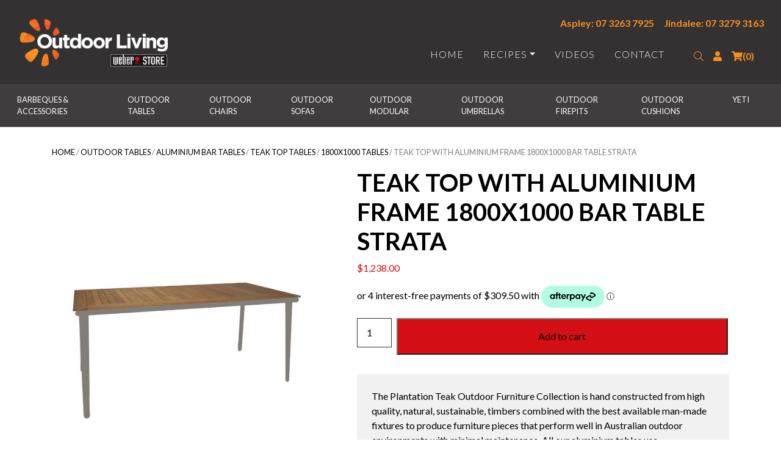

--- FILE ---
content_type: text/html; charset=UTF-8
request_url: https://www.outdoor-living.com.au/product/teak-top-with-aluminium-frame-1800x1000-bar-table-strata/
body_size: 40703
content:

<!doctype html>
<html lang="en-AU">

  <head>
  <meta charset="utf-8">
  <meta http-equiv="x-ua-compatible" content="ie=edge">
<script>
var gform;gform||(document.addEventListener("gform_main_scripts_loaded",function(){gform.scriptsLoaded=!0}),window.addEventListener("DOMContentLoaded",function(){gform.domLoaded=!0}),gform={domLoaded:!1,scriptsLoaded:!1,initializeOnLoaded:function(o){gform.domLoaded&&gform.scriptsLoaded?o():!gform.domLoaded&&gform.scriptsLoaded?window.addEventListener("DOMContentLoaded",o):document.addEventListener("gform_main_scripts_loaded",o)},hooks:{action:{},filter:{}},addAction:function(o,n,r,t){gform.addHook("action",o,n,r,t)},addFilter:function(o,n,r,t){gform.addHook("filter",o,n,r,t)},doAction:function(o){gform.doHook("action",o,arguments)},applyFilters:function(o){return gform.doHook("filter",o,arguments)},removeAction:function(o,n){gform.removeHook("action",o,n)},removeFilter:function(o,n,r){gform.removeHook("filter",o,n,r)},addHook:function(o,n,r,t,i){null==gform.hooks[o][n]&&(gform.hooks[o][n]=[]);var e=gform.hooks[o][n];null==i&&(i=n+"_"+e.length),gform.hooks[o][n].push({tag:i,callable:r,priority:t=null==t?10:t})},doHook:function(n,o,r){var t;if(r=Array.prototype.slice.call(r,1),null!=gform.hooks[n][o]&&((o=gform.hooks[n][o]).sort(function(o,n){return o.priority-n.priority}),o.forEach(function(o){"function"!=typeof(t=o.callable)&&(t=window[t]),"action"==n?t.apply(null,r):r[0]=t.apply(null,r)})),"filter"==n)return r[0]},removeHook:function(o,n,t,i){var r;null!=gform.hooks[o][n]&&(r=(r=gform.hooks[o][n]).filter(function(o,n,r){return!!(null!=i&&i!=o.tag||null!=t&&t!=o.priority)}),gform.hooks[o][n]=r)}});
</script>

  <meta name="viewport" content="width=device-width, initial-scale=1">
  <script type="text/javascript">
    var stylesheet_directory_uri = "https://www.outdoor-living.com.au/wp-content/themes/thevariousartists";
  </script>
  <link rel="shortcut icon" href="https://www.outdoor-living.com.au/wp-content/themes/thevariousartists/favicon.png" />
  <title>TEAK TOP WITH ALUMINIUM FRAME 1800X1000 BAR TABLE STRATA &#x2d; Outdoor Living</title>

<!-- Google Tag Manager for WordPress by gtm4wp.com -->
<script data-cfasync="false" data-pagespeed-no-defer>
	var gtm4wp_datalayer_name = "dataLayer";
	var dataLayer = dataLayer || [];
	const gtm4wp_use_sku_instead = false;
	const gtm4wp_currency = 'AUD';
	const gtm4wp_product_per_impression = 10;
	const gtm4wp_clear_ecommerce = false;
</script>
<!-- End Google Tag Manager for WordPress by gtm4wp.com -->
<!-- The SEO Framework by Sybre Waaijer -->
<meta name="robots" content="max-snippet:-1,max-image-preview:standard,max-video-preview:-1" />
<link rel="canonical" href="https://www.outdoor-living.com.au/product/teak-top-with-aluminium-frame-1800x1000-bar-table-strata/" />
<meta name="description" content="The Plantation Teak Outdoor Furniture Collection is hand constructed from high quality, natural, sustainable, timbers combined with the best available man&#x2d;made&#8230;" />
<meta property="og:type" content="product" />
<meta property="og:locale" content="en_GB" />
<meta property="og:site_name" content="Outdoor Living" />
<meta property="og:title" content="TEAK TOP WITH ALUMINIUM FRAME 1800X1000 BAR TABLE STRATA" />
<meta property="og:description" content="The Plantation Teak Outdoor Furniture Collection is hand constructed from high quality, natural, sustainable, timbers combined with the best available man&#x2d;made fixtures to produce furniture pieces&#8230;" />
<meta property="og:url" content="https://www.outdoor-living.com.au/product/teak-top-with-aluminium-frame-1800x1000-bar-table-strata/" />
<meta property="og:image" content="https://www.outdoor-living.com.au/wp-content/uploads/2024/02/5iFUmnaE-1.jpg" />
<meta property="og:image:width" content="899" />
<meta property="og:image:height" content="1200" />
<meta property="article:published_time" content="2024-02-07T05:44:35+00:00" />
<meta property="article:modified_time" content="2024-02-20T04:38:24+00:00" />
<meta name="twitter:card" content="summary_large_image" />
<meta name="twitter:title" content="TEAK TOP WITH ALUMINIUM FRAME 1800X1000 BAR TABLE STRATA" />
<meta name="twitter:description" content="The Plantation Teak Outdoor Furniture Collection is hand constructed from high quality, natural, sustainable, timbers combined with the best available man&#x2d;made fixtures to produce furniture pieces&#8230;" />
<meta name="twitter:image" content="https://www.outdoor-living.com.au/wp-content/uploads/2024/02/5iFUmnaE-1.jpg" />
<script type="application/ld+json">{"@context":"https://schema.org","@graph":[{"@type":"WebSite","@id":"https://www.outdoor-living.com.au/#/schema/WebSite","url":"https://www.outdoor-living.com.au/","name":"Outdoor Living","description":"Your Outdoor Furniture &amp; Weber Specialists","inLanguage":"en-AU","potentialAction":{"@type":"SearchAction","target":{"@type":"EntryPoint","urlTemplate":"https://www.outdoor-living.com.au/search/{search_term_string}/"},"query-input":"required name=search_term_string"},"publisher":{"@type":"Organization","@id":"https://www.outdoor-living.com.au/#/schema/Organization","name":"Outdoor Living","url":"https://www.outdoor-living.com.au/"}},{"@type":"WebPage","@id":"https://www.outdoor-living.com.au/product/teak-top-with-aluminium-frame-1800x1000-bar-table-strata/","url":"https://www.outdoor-living.com.au/product/teak-top-with-aluminium-frame-1800x1000-bar-table-strata/","name":"TEAK TOP WITH ALUMINIUM FRAME 1800X1000 BAR TABLE STRATA &#x2d; Outdoor Living","description":"The Plantation Teak Outdoor Furniture Collection is hand constructed from high quality, natural, sustainable, timbers combined with the best available man&#x2d;made&#8230;","inLanguage":"en-AU","isPartOf":{"@id":"https://www.outdoor-living.com.au/#/schema/WebSite"},"breadcrumb":{"@type":"BreadcrumbList","@id":"https://www.outdoor-living.com.au/#/schema/BreadcrumbList","itemListElement":[{"@type":"ListItem","position":1,"item":"https://www.outdoor-living.com.au/","name":"Outdoor Living"},{"@type":"ListItem","position":2,"item":"https://www.outdoor-living.com.au/shop/","name":"Shop"},{"@type":"ListItem","position":3,"name":"TEAK TOP WITH ALUMINIUM FRAME 1800X1000 BAR TABLE STRATA"}]},"potentialAction":{"@type":"ReadAction","target":"https://www.outdoor-living.com.au/product/teak-top-with-aluminium-frame-1800x1000-bar-table-strata/"},"datePublished":"2024-02-07T05:44:35+00:00","dateModified":"2024-02-20T04:38:24+00:00"}]}</script>
<!-- / The SEO Framework by Sybre Waaijer | 4.05ms meta | 0.27ms boot -->

<link rel='dns-prefetch' href='//www.outdoor-living.com.au' />
<link rel='dns-prefetch' href='//cdn.jsdelivr.net' />
<link rel='dns-prefetch' href='//cdnjs.cloudflare.com' />
<link rel="alternate" type="application/rss+xml" title="Outdoor Living &raquo; TEAK TOP WITH ALUMINIUM FRAME 1800X1000 BAR TABLE STRATA Comments Feed" href="https://www.outdoor-living.com.au/product/teak-top-with-aluminium-frame-1800x1000-bar-table-strata/feed/" />
<script>
window._wpemojiSettings = {"baseUrl":"https:\/\/s.w.org\/images\/core\/emoji\/15.0.3\/72x72\/","ext":".png","svgUrl":"https:\/\/s.w.org\/images\/core\/emoji\/15.0.3\/svg\/","svgExt":".svg","source":{"concatemoji":"https:\/\/www.outdoor-living.com.au\/wp-includes\/js\/wp-emoji-release.min.js?ver=6.5.4"}};
/*! This file is auto-generated */
!function(i,n){var o,s,e;function c(e){try{var t={supportTests:e,timestamp:(new Date).valueOf()};sessionStorage.setItem(o,JSON.stringify(t))}catch(e){}}function p(e,t,n){e.clearRect(0,0,e.canvas.width,e.canvas.height),e.fillText(t,0,0);var t=new Uint32Array(e.getImageData(0,0,e.canvas.width,e.canvas.height).data),r=(e.clearRect(0,0,e.canvas.width,e.canvas.height),e.fillText(n,0,0),new Uint32Array(e.getImageData(0,0,e.canvas.width,e.canvas.height).data));return t.every(function(e,t){return e===r[t]})}function u(e,t,n){switch(t){case"flag":return n(e,"\ud83c\udff3\ufe0f\u200d\u26a7\ufe0f","\ud83c\udff3\ufe0f\u200b\u26a7\ufe0f")?!1:!n(e,"\ud83c\uddfa\ud83c\uddf3","\ud83c\uddfa\u200b\ud83c\uddf3")&&!n(e,"\ud83c\udff4\udb40\udc67\udb40\udc62\udb40\udc65\udb40\udc6e\udb40\udc67\udb40\udc7f","\ud83c\udff4\u200b\udb40\udc67\u200b\udb40\udc62\u200b\udb40\udc65\u200b\udb40\udc6e\u200b\udb40\udc67\u200b\udb40\udc7f");case"emoji":return!n(e,"\ud83d\udc26\u200d\u2b1b","\ud83d\udc26\u200b\u2b1b")}return!1}function f(e,t,n){var r="undefined"!=typeof WorkerGlobalScope&&self instanceof WorkerGlobalScope?new OffscreenCanvas(300,150):i.createElement("canvas"),a=r.getContext("2d",{willReadFrequently:!0}),o=(a.textBaseline="top",a.font="600 32px Arial",{});return e.forEach(function(e){o[e]=t(a,e,n)}),o}function t(e){var t=i.createElement("script");t.src=e,t.defer=!0,i.head.appendChild(t)}"undefined"!=typeof Promise&&(o="wpEmojiSettingsSupports",s=["flag","emoji"],n.supports={everything:!0,everythingExceptFlag:!0},e=new Promise(function(e){i.addEventListener("DOMContentLoaded",e,{once:!0})}),new Promise(function(t){var n=function(){try{var e=JSON.parse(sessionStorage.getItem(o));if("object"==typeof e&&"number"==typeof e.timestamp&&(new Date).valueOf()<e.timestamp+604800&&"object"==typeof e.supportTests)return e.supportTests}catch(e){}return null}();if(!n){if("undefined"!=typeof Worker&&"undefined"!=typeof OffscreenCanvas&&"undefined"!=typeof URL&&URL.createObjectURL&&"undefined"!=typeof Blob)try{var e="postMessage("+f.toString()+"("+[JSON.stringify(s),u.toString(),p.toString()].join(",")+"));",r=new Blob([e],{type:"text/javascript"}),a=new Worker(URL.createObjectURL(r),{name:"wpTestEmojiSupports"});return void(a.onmessage=function(e){c(n=e.data),a.terminate(),t(n)})}catch(e){}c(n=f(s,u,p))}t(n)}).then(function(e){for(var t in e)n.supports[t]=e[t],n.supports.everything=n.supports.everything&&n.supports[t],"flag"!==t&&(n.supports.everythingExceptFlag=n.supports.everythingExceptFlag&&n.supports[t]);n.supports.everythingExceptFlag=n.supports.everythingExceptFlag&&!n.supports.flag,n.DOMReady=!1,n.readyCallback=function(){n.DOMReady=!0}}).then(function(){return e}).then(function(){var e;n.supports.everything||(n.readyCallback(),(e=n.source||{}).concatemoji?t(e.concatemoji):e.wpemoji&&e.twemoji&&(t(e.twemoji),t(e.wpemoji)))}))}((window,document),window._wpemojiSettings);
</script>
<style id='wp-emoji-styles-inline-css'>

	img.wp-smiley, img.emoji {
		display: inline !important;
		border: none !important;
		box-shadow: none !important;
		height: 1em !important;
		width: 1em !important;
		margin: 0 0.07em !important;
		vertical-align: -0.1em !important;
		background: none !important;
		padding: 0 !important;
	}
</style>
<link rel='stylesheet' id='wp-block-library-css' href='https://www.outdoor-living.com.au/wp-includes/css/dist/block-library/style.min.css?ver=6.5.4' media='all' />
<style id='wp-block-library-theme-inline-css'>
.wp-block-audio figcaption{color:#555;font-size:13px;text-align:center}.is-dark-theme .wp-block-audio figcaption{color:#ffffffa6}.wp-block-audio{margin:0 0 1em}.wp-block-code{border:1px solid #ccc;border-radius:4px;font-family:Menlo,Consolas,monaco,monospace;padding:.8em 1em}.wp-block-embed figcaption{color:#555;font-size:13px;text-align:center}.is-dark-theme .wp-block-embed figcaption{color:#ffffffa6}.wp-block-embed{margin:0 0 1em}.blocks-gallery-caption{color:#555;font-size:13px;text-align:center}.is-dark-theme .blocks-gallery-caption{color:#ffffffa6}.wp-block-image figcaption{color:#555;font-size:13px;text-align:center}.is-dark-theme .wp-block-image figcaption{color:#ffffffa6}.wp-block-image{margin:0 0 1em}.wp-block-pullquote{border-bottom:4px solid;border-top:4px solid;color:currentColor;margin-bottom:1.75em}.wp-block-pullquote cite,.wp-block-pullquote footer,.wp-block-pullquote__citation{color:currentColor;font-size:.8125em;font-style:normal;text-transform:uppercase}.wp-block-quote{border-left:.25em solid;margin:0 0 1.75em;padding-left:1em}.wp-block-quote cite,.wp-block-quote footer{color:currentColor;font-size:.8125em;font-style:normal;position:relative}.wp-block-quote.has-text-align-right{border-left:none;border-right:.25em solid;padding-left:0;padding-right:1em}.wp-block-quote.has-text-align-center{border:none;padding-left:0}.wp-block-quote.is-large,.wp-block-quote.is-style-large,.wp-block-quote.is-style-plain{border:none}.wp-block-search .wp-block-search__label{font-weight:700}.wp-block-search__button{border:1px solid #ccc;padding:.375em .625em}:where(.wp-block-group.has-background){padding:1.25em 2.375em}.wp-block-separator.has-css-opacity{opacity:.4}.wp-block-separator{border:none;border-bottom:2px solid;margin-left:auto;margin-right:auto}.wp-block-separator.has-alpha-channel-opacity{opacity:1}.wp-block-separator:not(.is-style-wide):not(.is-style-dots){width:100px}.wp-block-separator.has-background:not(.is-style-dots){border-bottom:none;height:1px}.wp-block-separator.has-background:not(.is-style-wide):not(.is-style-dots){height:2px}.wp-block-table{margin:0 0 1em}.wp-block-table td,.wp-block-table th{word-break:normal}.wp-block-table figcaption{color:#555;font-size:13px;text-align:center}.is-dark-theme .wp-block-table figcaption{color:#ffffffa6}.wp-block-video figcaption{color:#555;font-size:13px;text-align:center}.is-dark-theme .wp-block-video figcaption{color:#ffffffa6}.wp-block-video{margin:0 0 1em}.wp-block-template-part.has-background{margin-bottom:0;margin-top:0;padding:1.25em 2.375em}
</style>
<link rel='stylesheet' id='jetpack-layout-grid-css' href='https://www.outdoor-living.com.au/wp-content/plugins/layout-grid/style.css?ver=1768976314' media='all' />
<link rel='stylesheet' id='editorskit-frontend-css' href='https://www.outdoor-living.com.au/wp-content/plugins/block-options/build/style.build.css?ver=new' media='all' />
<style id='classic-theme-styles-inline-css'>
/*! This file is auto-generated */
.wp-block-button__link{color:#fff;background-color:#32373c;border-radius:9999px;box-shadow:none;text-decoration:none;padding:calc(.667em + 2px) calc(1.333em + 2px);font-size:1.125em}.wp-block-file__button{background:#32373c;color:#fff;text-decoration:none}
</style>
<style id='global-styles-inline-css'>
body{--wp--preset--color--black: #000000;--wp--preset--color--cyan-bluish-gray: #abb8c3;--wp--preset--color--white: #ffffff;--wp--preset--color--pale-pink: #f78da7;--wp--preset--color--vivid-red: #cf2e2e;--wp--preset--color--luminous-vivid-orange: #ff6900;--wp--preset--color--luminous-vivid-amber: #fcb900;--wp--preset--color--light-green-cyan: #7bdcb5;--wp--preset--color--vivid-green-cyan: #00d084;--wp--preset--color--pale-cyan-blue: #8ed1fc;--wp--preset--color--vivid-cyan-blue: #0693e3;--wp--preset--color--vivid-purple: #9b51e0;--wp--preset--color--primary: #d51014;--wp--preset--color--secondary: #f68f20;--wp--preset--color--light: #f1f1f1;--wp--preset--color--dark: #333132;--wp--preset--gradient--vivid-cyan-blue-to-vivid-purple: linear-gradient(135deg,rgba(6,147,227,1) 0%,rgb(155,81,224) 100%);--wp--preset--gradient--light-green-cyan-to-vivid-green-cyan: linear-gradient(135deg,rgb(122,220,180) 0%,rgb(0,208,130) 100%);--wp--preset--gradient--luminous-vivid-amber-to-luminous-vivid-orange: linear-gradient(135deg,rgba(252,185,0,1) 0%,rgba(255,105,0,1) 100%);--wp--preset--gradient--luminous-vivid-orange-to-vivid-red: linear-gradient(135deg,rgba(255,105,0,1) 0%,rgb(207,46,46) 100%);--wp--preset--gradient--very-light-gray-to-cyan-bluish-gray: linear-gradient(135deg,rgb(238,238,238) 0%,rgb(169,184,195) 100%);--wp--preset--gradient--cool-to-warm-spectrum: linear-gradient(135deg,rgb(74,234,220) 0%,rgb(151,120,209) 20%,rgb(207,42,186) 40%,rgb(238,44,130) 60%,rgb(251,105,98) 80%,rgb(254,248,76) 100%);--wp--preset--gradient--blush-light-purple: linear-gradient(135deg,rgb(255,206,236) 0%,rgb(152,150,240) 100%);--wp--preset--gradient--blush-bordeaux: linear-gradient(135deg,rgb(254,205,165) 0%,rgb(254,45,45) 50%,rgb(107,0,62) 100%);--wp--preset--gradient--luminous-dusk: linear-gradient(135deg,rgb(255,203,112) 0%,rgb(199,81,192) 50%,rgb(65,88,208) 100%);--wp--preset--gradient--pale-ocean: linear-gradient(135deg,rgb(255,245,203) 0%,rgb(182,227,212) 50%,rgb(51,167,181) 100%);--wp--preset--gradient--electric-grass: linear-gradient(135deg,rgb(202,248,128) 0%,rgb(113,206,126) 100%);--wp--preset--gradient--midnight: linear-gradient(135deg,rgb(2,3,129) 0%,rgb(40,116,252) 100%);--wp--preset--font-size--small: 13px;--wp--preset--font-size--medium: 20px;--wp--preset--font-size--large: 36px;--wp--preset--font-size--x-large: 42px;--wp--preset--spacing--20: 0.44rem;--wp--preset--spacing--30: 0.67rem;--wp--preset--spacing--40: 1rem;--wp--preset--spacing--50: 1.5rem;--wp--preset--spacing--60: 2.25rem;--wp--preset--spacing--70: 3.38rem;--wp--preset--spacing--80: 5.06rem;--wp--preset--shadow--natural: 6px 6px 9px rgba(0, 0, 0, 0.2);--wp--preset--shadow--deep: 12px 12px 50px rgba(0, 0, 0, 0.4);--wp--preset--shadow--sharp: 6px 6px 0px rgba(0, 0, 0, 0.2);--wp--preset--shadow--outlined: 6px 6px 0px -3px rgba(255, 255, 255, 1), 6px 6px rgba(0, 0, 0, 1);--wp--preset--shadow--crisp: 6px 6px 0px rgba(0, 0, 0, 1);}:where(.is-layout-flex){gap: 0.5em;}:where(.is-layout-grid){gap: 0.5em;}body .is-layout-flex{display: flex;}body .is-layout-flex{flex-wrap: wrap;align-items: center;}body .is-layout-flex > *{margin: 0;}body .is-layout-grid{display: grid;}body .is-layout-grid > *{margin: 0;}:where(.wp-block-columns.is-layout-flex){gap: 2em;}:where(.wp-block-columns.is-layout-grid){gap: 2em;}:where(.wp-block-post-template.is-layout-flex){gap: 1.25em;}:where(.wp-block-post-template.is-layout-grid){gap: 1.25em;}.has-black-color{color: var(--wp--preset--color--black) !important;}.has-cyan-bluish-gray-color{color: var(--wp--preset--color--cyan-bluish-gray) !important;}.has-white-color{color: var(--wp--preset--color--white) !important;}.has-pale-pink-color{color: var(--wp--preset--color--pale-pink) !important;}.has-vivid-red-color{color: var(--wp--preset--color--vivid-red) !important;}.has-luminous-vivid-orange-color{color: var(--wp--preset--color--luminous-vivid-orange) !important;}.has-luminous-vivid-amber-color{color: var(--wp--preset--color--luminous-vivid-amber) !important;}.has-light-green-cyan-color{color: var(--wp--preset--color--light-green-cyan) !important;}.has-vivid-green-cyan-color{color: var(--wp--preset--color--vivid-green-cyan) !important;}.has-pale-cyan-blue-color{color: var(--wp--preset--color--pale-cyan-blue) !important;}.has-vivid-cyan-blue-color{color: var(--wp--preset--color--vivid-cyan-blue) !important;}.has-vivid-purple-color{color: var(--wp--preset--color--vivid-purple) !important;}.has-black-background-color{background-color: var(--wp--preset--color--black) !important;}.has-cyan-bluish-gray-background-color{background-color: var(--wp--preset--color--cyan-bluish-gray) !important;}.has-white-background-color{background-color: var(--wp--preset--color--white) !important;}.has-pale-pink-background-color{background-color: var(--wp--preset--color--pale-pink) !important;}.has-vivid-red-background-color{background-color: var(--wp--preset--color--vivid-red) !important;}.has-luminous-vivid-orange-background-color{background-color: var(--wp--preset--color--luminous-vivid-orange) !important;}.has-luminous-vivid-amber-background-color{background-color: var(--wp--preset--color--luminous-vivid-amber) !important;}.has-light-green-cyan-background-color{background-color: var(--wp--preset--color--light-green-cyan) !important;}.has-vivid-green-cyan-background-color{background-color: var(--wp--preset--color--vivid-green-cyan) !important;}.has-pale-cyan-blue-background-color{background-color: var(--wp--preset--color--pale-cyan-blue) !important;}.has-vivid-cyan-blue-background-color{background-color: var(--wp--preset--color--vivid-cyan-blue) !important;}.has-vivid-purple-background-color{background-color: var(--wp--preset--color--vivid-purple) !important;}.has-black-border-color{border-color: var(--wp--preset--color--black) !important;}.has-cyan-bluish-gray-border-color{border-color: var(--wp--preset--color--cyan-bluish-gray) !important;}.has-white-border-color{border-color: var(--wp--preset--color--white) !important;}.has-pale-pink-border-color{border-color: var(--wp--preset--color--pale-pink) !important;}.has-vivid-red-border-color{border-color: var(--wp--preset--color--vivid-red) !important;}.has-luminous-vivid-orange-border-color{border-color: var(--wp--preset--color--luminous-vivid-orange) !important;}.has-luminous-vivid-amber-border-color{border-color: var(--wp--preset--color--luminous-vivid-amber) !important;}.has-light-green-cyan-border-color{border-color: var(--wp--preset--color--light-green-cyan) !important;}.has-vivid-green-cyan-border-color{border-color: var(--wp--preset--color--vivid-green-cyan) !important;}.has-pale-cyan-blue-border-color{border-color: var(--wp--preset--color--pale-cyan-blue) !important;}.has-vivid-cyan-blue-border-color{border-color: var(--wp--preset--color--vivid-cyan-blue) !important;}.has-vivid-purple-border-color{border-color: var(--wp--preset--color--vivid-purple) !important;}.has-vivid-cyan-blue-to-vivid-purple-gradient-background{background: var(--wp--preset--gradient--vivid-cyan-blue-to-vivid-purple) !important;}.has-light-green-cyan-to-vivid-green-cyan-gradient-background{background: var(--wp--preset--gradient--light-green-cyan-to-vivid-green-cyan) !important;}.has-luminous-vivid-amber-to-luminous-vivid-orange-gradient-background{background: var(--wp--preset--gradient--luminous-vivid-amber-to-luminous-vivid-orange) !important;}.has-luminous-vivid-orange-to-vivid-red-gradient-background{background: var(--wp--preset--gradient--luminous-vivid-orange-to-vivid-red) !important;}.has-very-light-gray-to-cyan-bluish-gray-gradient-background{background: var(--wp--preset--gradient--very-light-gray-to-cyan-bluish-gray) !important;}.has-cool-to-warm-spectrum-gradient-background{background: var(--wp--preset--gradient--cool-to-warm-spectrum) !important;}.has-blush-light-purple-gradient-background{background: var(--wp--preset--gradient--blush-light-purple) !important;}.has-blush-bordeaux-gradient-background{background: var(--wp--preset--gradient--blush-bordeaux) !important;}.has-luminous-dusk-gradient-background{background: var(--wp--preset--gradient--luminous-dusk) !important;}.has-pale-ocean-gradient-background{background: var(--wp--preset--gradient--pale-ocean) !important;}.has-electric-grass-gradient-background{background: var(--wp--preset--gradient--electric-grass) !important;}.has-midnight-gradient-background{background: var(--wp--preset--gradient--midnight) !important;}.has-small-font-size{font-size: var(--wp--preset--font-size--small) !important;}.has-medium-font-size{font-size: var(--wp--preset--font-size--medium) !important;}.has-large-font-size{font-size: var(--wp--preset--font-size--large) !important;}.has-x-large-font-size{font-size: var(--wp--preset--font-size--x-large) !important;}
.wp-block-navigation a:where(:not(.wp-element-button)){color: inherit;}
:where(.wp-block-post-template.is-layout-flex){gap: 1.25em;}:where(.wp-block-post-template.is-layout-grid){gap: 1.25em;}
:where(.wp-block-columns.is-layout-flex){gap: 2em;}:where(.wp-block-columns.is-layout-grid){gap: 2em;}
.wp-block-pullquote{font-size: 1.5em;line-height: 1.6;}
</style>
<link rel='stylesheet' id='menu-image-css' href='https://www.outdoor-living.com.au/wp-content/plugins/menu-image/includes/css/menu-image.css?ver=3.11' media='all' />
<link rel='stylesheet' id='dashicons-css' href='https://www.outdoor-living.com.au/wp-includes/css/dashicons.min.css?ver=6.5.4' media='all' />
<link rel='stylesheet' id='woocommerce-layout-css' href='https://www.outdoor-living.com.au/wp-content/plugins/woocommerce/assets/css/woocommerce-layout.css?ver=8.9.3' media='all' />
<link rel='stylesheet' id='woocommerce-smallscreen-css' href='https://www.outdoor-living.com.au/wp-content/plugins/woocommerce/assets/css/woocommerce-smallscreen.css?ver=8.9.3' media='only screen and (max-width: 768px)' />
<link rel='stylesheet' id='woocommerce-general-css' href='https://www.outdoor-living.com.au/wp-content/plugins/woocommerce/assets/css/woocommerce.css?ver=8.9.3' media='all' />
<style id='woocommerce-inline-inline-css'>
.woocommerce form .form-row .required { visibility: visible; }
</style>
<link rel='stylesheet' id='hollerbox-popups-css' href='https://www.outdoor-living.com.au/wp-content/plugins/holler-box/assets/css/popups.css?ver=2.3.7' media='all' />
<link rel='stylesheet' id='slick-css' href='https://www.outdoor-living.com.au/wp-content/plugins/woo-product-gallery-slider/assets/css/slick.css?ver=2.3.7' media='all' />
<link rel='stylesheet' id='slick-theme-css' href='https://www.outdoor-living.com.au/wp-content/plugins/woo-product-gallery-slider/assets/css/slick-theme.css?ver=2.3.7' media='all' />
<link rel='stylesheet' id='fancybox-css' href='https://www.outdoor-living.com.au/wp-content/plugins/woo-product-gallery-slider/assets/css/jquery.fancybox.min.css?ver=2.3.7' media='all' />
<style id='fancybox-inline-css'>

					.wpgs-nav .slick-track {
						transform: inherit !important;
					}
				
					.wpgs-dots {
						display:none;
					}
				.wpgs-for .slick-slide{cursor:pointer;}
</style>
<link rel='stylesheet' id='flaticon-wpgs-css' href='https://www.outdoor-living.com.au/wp-content/plugins/woo-product-gallery-slider/assets/css/font/flaticon.css?ver=2.3.7' media='all' />
<link rel='stylesheet' id='bootstrap_css-css' href='//cdn.jsdelivr.net/npm/bootstrap@4.6.0/dist/css/bootstrap.min.css?ver=6.5.4' media='all' />
<link rel='stylesheet' id='smartmenus-css' href='//cdnjs.cloudflare.com/ajax/libs/jquery.smartmenus/1.0.2/css/sm-core-css.min.css?ver=6.5.4' media='all' />
<link rel='stylesheet' id='va/fonts-css' href='https://www.outdoor-living.com.au/wp-content/themes/thevariousartists/dist/styles/fonts.css' media='all' />
<link rel='stylesheet' id='va/styles-css' href='https://www.outdoor-living.com.au/wp-content/themes/thevariousartists/dist/styles/main.css' media='all' />
<script src="https://www.outdoor-living.com.au/wp-includes/js/jquery/jquery.min.js?ver=3.7.1" id="jquery-core-js"></script>
<script src="https://www.outdoor-living.com.au/wp-includes/js/jquery/jquery-migrate.min.js?ver=3.4.1" id="jquery-migrate-js"></script>
<script src="https://www.outdoor-living.com.au/wp-content/plugins/woocommerce/assets/js/jquery-blockui/jquery.blockUI.min.js?ver=2.7.0-wc.8.9.3" id="jquery-blockui-js" defer data-wp-strategy="defer"></script>
<script id="wc-add-to-cart-js-extra">
var wc_add_to_cart_params = {"ajax_url":"\/wp-admin\/admin-ajax.php","wc_ajax_url":"\/?wc-ajax=%%endpoint%%","i18n_view_cart":"View cart","cart_url":"https:\/\/www.outdoor-living.com.au\/cart\/","is_cart":"","cart_redirect_after_add":"no"};
</script>
<script src="https://www.outdoor-living.com.au/wp-content/plugins/woocommerce/assets/js/frontend/add-to-cart.min.js?ver=8.9.3" id="wc-add-to-cart-js" defer data-wp-strategy="defer"></script>
<script id="wc-single-product-js-extra">
var wc_single_product_params = {"i18n_required_rating_text":"Please select a rating","review_rating_required":"yes","flexslider":{"rtl":false,"animation":"slide","smoothHeight":true,"directionNav":false,"controlNav":"thumbnails","slideshow":false,"animationSpeed":500,"animationLoop":false,"allowOneSlide":false},"zoom_enabled":"","zoom_options":[],"photoswipe_enabled":"","photoswipe_options":{"shareEl":false,"closeOnScroll":false,"history":false,"hideAnimationDuration":0,"showAnimationDuration":0},"flexslider_enabled":""};
</script>
<script src="https://www.outdoor-living.com.au/wp-content/plugins/woocommerce/assets/js/frontend/single-product.min.js?ver=8.9.3" id="wc-single-product-js" defer data-wp-strategy="defer"></script>
<script src="https://www.outdoor-living.com.au/wp-content/plugins/woocommerce/assets/js/js-cookie/js.cookie.min.js?ver=2.1.4-wc.8.9.3" id="js-cookie-js" defer data-wp-strategy="defer"></script>
<script id="woocommerce-js-extra">
var woocommerce_params = {"ajax_url":"\/wp-admin\/admin-ajax.php","wc_ajax_url":"\/?wc-ajax=%%endpoint%%"};
</script>
<script src="https://www.outdoor-living.com.au/wp-content/plugins/woocommerce/assets/js/frontend/woocommerce.min.js?ver=8.9.3" id="woocommerce-js" defer data-wp-strategy="defer"></script>
<link rel="https://api.w.org/" href="https://www.outdoor-living.com.au/wp-json/" /><link rel="alternate" type="application/json" href="https://www.outdoor-living.com.au/wp-json/wp/v2/product/11443" /><link rel="EditURI" type="application/rsd+xml" title="RSD" href="https://www.outdoor-living.com.au/xmlrpc.php?rsd" />
<link rel="alternate" type="application/json+oembed" href="https://www.outdoor-living.com.au/wp-json/oembed/1.0/embed?url=https%3A%2F%2Fwww.outdoor-living.com.au%2Fproduct%2Fteak-top-with-aluminium-frame-1800x1000-bar-table-strata%2F" />
<link rel="alternate" type="text/xml+oembed" href="https://www.outdoor-living.com.au/wp-json/oembed/1.0/embed?url=https%3A%2F%2Fwww.outdoor-living.com.au%2Fproduct%2Fteak-top-with-aluminium-frame-1800x1000-bar-table-strata%2F&#038;format=xml" />
<!-- Stream WordPress user activity plugin v4.0.0 -->

<!-- Google Tag Manager for WordPress by gtm4wp.com -->
<!-- GTM Container placement set to manual -->
<script data-cfasync="false" data-pagespeed-no-defer type="text/javascript">
	var dataLayer_content = {"pagePostType":"product","pagePostType2":"single-product","pagePostAuthor":"admin","customerTotalOrders":0,"customerTotalOrderValue":0,"customerFirstName":"","customerLastName":"","customerBillingFirstName":"","customerBillingLastName":"","customerBillingCompany":"","customerBillingAddress1":"","customerBillingAddress2":"","customerBillingCity":"","customerBillingState":"","customerBillingPostcode":"","customerBillingCountry":"","customerBillingEmail":"","customerBillingEmailHash":"","customerBillingPhone":"","customerShippingFirstName":"","customerShippingLastName":"","customerShippingCompany":"","customerShippingAddress1":"","customerShippingAddress2":"","customerShippingCity":"","customerShippingState":"","customerShippingPostcode":"","customerShippingCountry":"","cartContent":{"totals":{"applied_coupons":[],"discount_total":0,"subtotal":0,"total":0},"items":[]},"productRatingCounts":[],"productAverageRating":0,"productReviewCount":0,"productType":"simple","productIsVariable":0};
	dataLayer.push( dataLayer_content );
</script>
<script data-cfasync="false">
(function(w,d,s,l,i){w[l]=w[l]||[];w[l].push({'gtm.start':
new Date().getTime(),event:'gtm.js'});var f=d.getElementsByTagName(s)[0],
j=d.createElement(s),dl=l!='dataLayer'?'&l='+l:'';j.async=true;j.src=
'//www.googletagmanager.com/gtm.js?id='+i+dl;f.parentNode.insertBefore(j,f);
})(window,document,'script','dataLayer','GTM-M6D3SDK');
</script>
<!-- End Google Tag Manager for WordPress by gtm4wp.com -->		<style id="hollerbox-frontend-styles">

            .no-click {
                cursor: not-allowed;
                /*pointer-events: none;*/
            }

					</style>
			<noscript><style>.woocommerce-product-gallery{ opacity: 1 !important; }</style></noscript>
	<style type="text/css">.wpgs-for .slick-arrow::before,.wpgs-nav .slick-prev::before, .wpgs-nav .slick-next::before{color:#000;}.fancybox-bg{background-color:rgba(10,0,0,0.75);}.fancybox-caption,.fancybox-infobar{color:#fff;}.wpgs-nav .slick-slide{border-color:transparent}.wpgs-nav .slick-current{border-color:#000}.wpgs-video-wrapper{min-height:500px;}</style>  </head>

  <body class="product-template-default single single-product postid-11443 wp-embed-responsive theme-thevariousartists woocommerce woocommerce-page woocommerce-no-js page-teak-top-with-aluminium-frame-1800x1000-bar-table-strata  post-type-product ">

    
<!-- GTM Container placement set to manual -->
<!-- Google Tag Manager (noscript) -->
				<noscript><iframe src="https://www.googletagmanager.com/ns.html?id=GTM-M6D3SDK" height="0" width="0" style="display:none;visibility:hidden" aria-hidden="true"></iframe></noscript>
<!-- End Google Tag Manager (noscript) -->    
    <div id="page-top" ></div>

    <!--[if IE]>
      <div class="alert alert-warning">
        You are using an <strong>outdated</strong> browser. Please <a href="http://browsehappy.com/">upgrade your browser</a> to improve your experience.      </div>
    <![endif]-->
    <header class="w-100 layout-header layout bg-dark text-white font-weight-bold" id="header">
  <div class="container py-1"> 

    <nav id="navbar" class="navbar navbar-expand-lg align-items-center justify-content-between not-home">
      <a class="navbar-brand logo" href="https://www.outdoor-living.com.au/"><img src='https://www.outdoor-living.com.au/wp-content/themes/thevariousartists/dist/images/logo.png' />        <span class='sr-only'>Outdoor Living</span>
        <span class="dealer"><img src='https://www.outdoor-living.com.au/wp-content/themes/thevariousartists/dist/images/weberstore-logo.png' /></span>
      </a>

      <button id="navbar-toggler" class="collapsed navbar-toggler navbar-toggler-right float-right" type="button" data-toggle="offcanvas" data-target="#navbarLayout" aria-controls="navbarLayout" aria-label="Toggle navigation">
        <span class="icon-bar"></span>
        <span class="icon-bar"></span>
        <span class="icon-bar"></span>
      </button>


      <div class="header-right w-75 d-flex flex-column">


        <div class="mb-1 d-none text-right d-md-flex">

                      <div class="phone-numbers d-flex ml-auto">
                                                              <a class="text-secondary d-inline ml-1 phone-link" href="tel:0732637925">Aspley: 07 3263 7925 </a> 
                                                                              <a class="text-secondary d-inline ml-1 phone-link" href="tel:0732793163">Jindalee: 07 3279 3163 </a> 
                                        </div>
    
      </div>

      <div id="navbarLayout" class="d-none d-lg-flex navbar navbar-expand-md align-items-end">
        <ul id="menu-primary" class="w-100 navbar-nav ml-auto justify-content-end"><li itemscope="itemscope" itemtype="https://www.schema.org/SiteNavigationElement" id="menu-item-1396" class="menu-item menu-item-type-custom menu-item-object-custom menu-item-home menu-item-1396 nav-item"><a title="Home" href="https://www.outdoor-living.com.au/" class="nav-link">Home</a></li>
<li itemscope="itemscope" itemtype="https://www.schema.org/SiteNavigationElement" id="menu-item-1385" class="menu-item menu-item-type-post_type_archive menu-item-object-recipe menu-item-has-children dropdown menu-item-1385 nav-item"><a title="Recipes" href="https://www.outdoor-living.com.au/recipes/" aria-haspopup="true" aria-expanded="false" class="dropdown-toggle nav-link" id="menu-item-dropdown-1385">Recipes</a>
<ul class="dropdown-menu" aria-labelledby="menu-item-dropdown-1385" role="menu">
<span class="dropdown-item-bg"></span>	<li itemscope="itemscope" itemtype="https://www.schema.org/SiteNavigationElement" id="menu-item-1391" class="menu-item menu-item-type-taxonomy menu-item-object-recipe-category menu-item-1391 nav-item"><a title="Beef" href="https://www.outdoor-living.com.au/recipes/beef/" class="dropdown-item">Beef</a></li>
	<li itemscope="itemscope" itemtype="https://www.schema.org/SiteNavigationElement" id="menu-item-1392" class="menu-item menu-item-type-taxonomy menu-item-object-recipe-category menu-item-1392 nav-item"><a title="Chicken" href="https://www.outdoor-living.com.au/recipes/chicken/" class="dropdown-item">Chicken</a></li>
	<li itemscope="itemscope" itemtype="https://www.schema.org/SiteNavigationElement" id="menu-item-1393" class="menu-item menu-item-type-taxonomy menu-item-object-recipe-category menu-item-1393 nav-item"><a title="Lamb" href="https://www.outdoor-living.com.au/recipes/lamb/" class="dropdown-item">Lamb</a></li>
	<li itemscope="itemscope" itemtype="https://www.schema.org/SiteNavigationElement" id="menu-item-1394" class="menu-item menu-item-type-taxonomy menu-item-object-recipe-category menu-item-1394 nav-item"><a title="Pork" href="https://www.outdoor-living.com.au/recipes/pork/" class="dropdown-item">Pork</a></li>
	<li itemscope="itemscope" itemtype="https://www.schema.org/SiteNavigationElement" id="menu-item-1395" class="menu-item menu-item-type-taxonomy menu-item-object-recipe-category menu-item-1395 nav-item"><a title="Seafood" href="https://www.outdoor-living.com.au/recipes/seafood/" class="dropdown-item">Seafood</a></li>
	<li itemscope="itemscope" itemtype="https://www.schema.org/SiteNavigationElement" id="menu-item-5167" class="menu-item menu-item-type-taxonomy menu-item-object-recipe-category menu-item-5167 nav-item"><a title="Vegetables" href="https://www.outdoor-living.com.au/recipes/vegetables/" class="dropdown-item">Vegetables</a></li>
	<li itemscope="itemscope" itemtype="https://www.schema.org/SiteNavigationElement" id="menu-item-5168" class="menu-item menu-item-type-taxonomy menu-item-object-recipe-category menu-item-5168 nav-item"><a title="Sauces, Rubs &amp; Marinades" href="https://www.outdoor-living.com.au/recipes/rubs-marinades/" class="dropdown-item">Sauces, Rubs &amp; Marinades</a></li>
	<li itemscope="itemscope" itemtype="https://www.schema.org/SiteNavigationElement" id="menu-item-5169" class="menu-item menu-item-type-taxonomy menu-item-object-recipe-category menu-item-5169 nav-item"><a title="Breakfast" href="https://www.outdoor-living.com.au/recipes/breakfast/" class="dropdown-item">Breakfast</a></li>
	<li itemscope="itemscope" itemtype="https://www.schema.org/SiteNavigationElement" id="menu-item-5170" class="menu-item menu-item-type-taxonomy menu-item-object-recipe-category menu-item-5170 nav-item"><a title="Pizza &amp; Breads" href="https://www.outdoor-living.com.au/recipes/pizza-breads/" class="dropdown-item">Pizza &amp; Breads</a></li>
	<li itemscope="itemscope" itemtype="https://www.schema.org/SiteNavigationElement" id="menu-item-5171" class="menu-item menu-item-type-taxonomy menu-item-object-recipe-category menu-item-5171 nav-item"><a title="Desserts" href="https://www.outdoor-living.com.au/recipes/desserts/" class="dropdown-item">Desserts</a></li>
</ul>
</li>
<li itemscope="itemscope" itemtype="https://www.schema.org/SiteNavigationElement" id="menu-item-1403" class="menu-item menu-item-type-post_type_archive menu-item-object-video menu-item-1403 nav-item"><a title="Videos" href="https://www.outdoor-living.com.au/videos/" class="nav-link">Videos</a></li>
<li itemscope="itemscope" itemtype="https://www.schema.org/SiteNavigationElement" id="menu-item-1400" class="menu-item menu-item-type-post_type menu-item-object-page menu-item-1400 nav-item"><a title="Contact" href="https://www.outdoor-living.com.au/contact/" class="nav-link">Contact</a></li>
</ul>

         <div class="cart-utilities ml-2 d-none text-right d-lg-flex">

          <a role="button" data-target="#searchModal"  data-toggle="modal" class="search search-icon mr-q mr-lg-h mr-xl-1"><i class="fal fa-search"></i><span class='sr-only'>Search</span></a>

                    <a class="my-account mr-q mr-lg-h mr-xl-1" href="https://www.outdoor-living.com.au/my-account/" title="Login / Register"><i class="fas fa-user"></i><span class='sr-only'>Login</span></a>
                  

          <a class="cart-header d-flex count-0" href="https://www.outdoor-living.com.au/cart/" title="View your shopping cart"><span class="cart-icon"><i class="fas fa-shopping-cart"></i></span> <span class="cart-num">(0)</span></a>
    
      </div>

      </div><!-- /navbarLayout -->

        <!-- // MOBILE MENU -->
      <div class="d-block d-lg-none">
        <div id="mobile-menu" class=" navbar-collapse offcanvas-collapse">
          
          <div class="menu-shop-mega-menu-container"><ul id="mobile-nav" class="sm sm-clean"><li id="menu-item-5367" class="menu-item menu-item-type-taxonomy menu-item-object-product_cat menu-item-has-children menu-item-5367"><a href="https://www.outdoor-living.com.au/product-category/barbeques/">Barbeques &amp; Accessories</a>
<ul class="sub-menu">
	<li id="menu-item-5411" class="menu-item menu-item-type-taxonomy menu-item-object-product_cat menu-item-has-children menu-item-5411"><a href="https://www.outdoor-living.com.au/product-category/barbeques/weber-q-range/">Weber Q Range</a>
	<ul class="sub-menu">
		<li id="menu-item-5412" class="menu-item menu-item-type-taxonomy menu-item-object-product_cat menu-item-5412"><a href="https://www.outdoor-living.com.au/product-category/barbeques/weber-q-range/baby-q-series/">Baby Q Series</a></li>
		<li id="menu-item-5410" class="menu-item menu-item-type-taxonomy menu-item-object-product_cat menu-item-5410"><a href="https://www.outdoor-living.com.au/product-category/barbeques/weber-q-range/weber-q-series/">Weber Q Series</a></li>
		<li id="menu-item-5413" class="menu-item menu-item-type-taxonomy menu-item-object-product_cat menu-item-5413"><a href="https://www.outdoor-living.com.au/product-category/barbeques/weber-q-range/family-q-built-in-series/">Family Q Built In Series</a></li>
		<li id="menu-item-5414" class="menu-item menu-item-type-taxonomy menu-item-object-product_cat menu-item-5414"><a href="https://www.outdoor-living.com.au/product-category/barbeques/weber-q-range/family-q-series/">Family Q Series</a></li>
	</ul>
</li>
	<li id="menu-item-14083" class="menu-item menu-item-type-taxonomy menu-item-object-product_cat menu-item-has-children menu-item-14083"><a href="https://www.outdoor-living.com.au/product-category/barbeques/griddle-range/">GRIDDLE RANGE</a>
	<ul class="sub-menu">
		<li id="menu-item-14081" class="menu-item menu-item-type-taxonomy menu-item-object-product_cat menu-item-14081"><a href="https://www.outdoor-living.com.au/product-category/barbeques/weber-gas/travelerseries/">Traveler Series</a></li>
		<li id="menu-item-14084" class="menu-item menu-item-type-taxonomy menu-item-object-product_cat menu-item-14084"><a href="https://www.outdoor-living.com.au/product-category/barbeques/griddle-range/slate-series/">Slate Series</a></li>
	</ul>
</li>
	<li id="menu-item-5407" class="menu-item menu-item-type-taxonomy menu-item-object-product_cat menu-item-has-children menu-item-5407"><a href="https://www.outdoor-living.com.au/product-category/barbeques/weber-gas/">Premium Gas Range</a>
	<ul class="sub-menu">
		<li id="menu-item-5409" class="menu-item menu-item-type-taxonomy menu-item-object-product_cat menu-item-5409"><a href="https://www.outdoor-living.com.au/product-category/barbeques/weber-gas/spirit-ii-series/">Spirit Series</a></li>
		<li id="menu-item-6634" class="menu-item menu-item-type-taxonomy menu-item-object-product_cat menu-item-6634"><a href="https://www.outdoor-living.com.au/product-category/barbeques/weber-gas/weber-genesis-2022/">Genesis®</a></li>
		<li id="menu-item-5416" class="menu-item menu-item-type-taxonomy menu-item-object-product_cat menu-item-5416"><a href="https://www.outdoor-living.com.au/product-category/barbeques/weber-gas/summit-series/">Summit Series</a></li>
	</ul>
</li>
	<li id="menu-item-5405" class="menu-item menu-item-type-taxonomy menu-item-object-product_cat menu-item-has-children menu-item-5405"><a href="https://www.outdoor-living.com.au/product-category/barbeques/weber-pulse/">Electric Range</a>
	<ul class="sub-menu">
		<li id="menu-item-5406" class="menu-item menu-item-type-taxonomy menu-item-object-product_cat menu-item-5406"><a href="https://www.outdoor-living.com.au/product-category/barbeques/weber-pulse/pulse-series/">Pulse Series</a></li>
		<li id="menu-item-14416" class="menu-item menu-item-type-taxonomy menu-item-object-product_cat menu-item-14416"><a href="https://www.outdoor-living.com.au/product-category/barbeques/weber-pulse/luminseries/">Lumin Series</a></li>
	</ul>
</li>
	<li id="menu-item-5401" class="menu-item menu-item-type-taxonomy menu-item-object-product_cat menu-item-has-children menu-item-5401"><a href="https://www.outdoor-living.com.au/product-category/barbeques/weber-charcoal/">Charcoal Range</a>
	<ul class="sub-menu">
		<li id="menu-item-6378" class="menu-item menu-item-type-taxonomy menu-item-object-product_cat menu-item-6378"><a href="https://www.outdoor-living.com.au/product-category/barbeques/weber-charcoal/weber-kettle-series/">Weber Kettle Series</a></li>
		<li id="menu-item-5402" class="menu-item menu-item-type-taxonomy menu-item-object-product_cat menu-item-5402"><a href="https://www.outdoor-living.com.au/product-category/barbeques/weber-charcoal/portable-charcoal-series/">Portable Charcoal Series</a></li>
		<li id="menu-item-5403" class="menu-item menu-item-type-taxonomy menu-item-object-product_cat menu-item-5403"><a href="https://www.outdoor-living.com.au/product-category/barbeques/weber-charcoal/smokey-mountain-cooker-series/">Smokey Mountain Cooker Series</a></li>
		<li id="menu-item-5404" class="menu-item menu-item-type-taxonomy menu-item-object-product_cat menu-item-5404"><a href="https://www.outdoor-living.com.au/product-category/barbeques/weber-charcoal/summit-charcoal-series/">Summit Charcoal Series</a></li>
	</ul>
</li>
	<li id="menu-item-5506" class="menu-item menu-item-type-taxonomy menu-item-object-product_cat menu-item-has-children menu-item-5506"><a href="https://www.outdoor-living.com.au/product-category/barbeques/smokefire-range/">Wood Pellet</a>
	<ul class="sub-menu">
		<li id="menu-item-16470" class="menu-item menu-item-type-taxonomy menu-item-object-product_cat menu-item-16470"><a href="https://www.outdoor-living.com.au/product-category/barbeques/smokefire-range/searwood/">Weber Searwood®</a></li>
		<li id="menu-item-16471" class="menu-item menu-item-type-taxonomy menu-item-object-product_cat menu-item-16471"><a href="https://www.outdoor-living.com.au/product-category/barbeques/smokefire-range/weber-smoque/">Weber Smoque™</a></li>
		<li id="menu-item-5365" class="menu-item menu-item-type-taxonomy menu-item-object-product_cat menu-item-5365"><a href="https://www.outdoor-living.com.au/product-category/barbeques/smokefire-range/smokefire-series/">Smokefire Series</a></li>
	</ul>
</li>
	<li id="menu-item-5507" class="menu-item menu-item-type-taxonomy menu-item-object-product_cat menu-item-has-children menu-item-5507"><a href="https://www.outdoor-living.com.au/product-category/barbeques/weber-accessories/">Accessories by BBQ Type</a>
	<ul class="sub-menu">
		<li id="menu-item-5400" class="menu-item menu-item-type-taxonomy menu-item-object-product_cat menu-item-5400"><a href="https://www.outdoor-living.com.au/product-category/barbeques/weber-accessories/weber-q-accessories/">Weber Q™ Accessories</a></li>
		<li id="menu-item-5391" class="menu-item menu-item-type-taxonomy menu-item-object-product_cat menu-item-5391"><a href="https://www.outdoor-living.com.au/product-category/barbeques/weber-accessories/charcoalaccessories/">Charcoal Accessories</a></li>
		<li id="menu-item-5379" class="menu-item menu-item-type-taxonomy menu-item-object-product_cat menu-item-5379"><a href="https://www.outdoor-living.com.au/product-category/barbeques/weber-accessories/spirit-genesis-accesseries/">Spirit and Genesis Accessories</a></li>
		<li id="menu-item-14119" class="menu-item menu-item-type-taxonomy menu-item-object-product_cat menu-item-14119"><a href="https://www.outdoor-living.com.au/product-category/barbeques/weber-accessories/slateaccessories/">Slate Accessories</a></li>
		<li id="menu-item-5395" class="menu-item menu-item-type-taxonomy menu-item-object-product_cat menu-item-5395"><a href="https://www.outdoor-living.com.au/product-category/barbeques/weber-accessories/pulseaccessories/">Pulse Accessories</a></li>
		<li id="menu-item-14417" class="menu-item menu-item-type-taxonomy menu-item-object-product_cat menu-item-14417"><a href="https://www.outdoor-living.com.au/product-category/barbeques/weber-pulse/luminacc/">Lumin Accessories</a></li>
		<li id="menu-item-5398" class="menu-item menu-item-type-taxonomy menu-item-object-product_cat menu-item-5398"><a href="https://www.outdoor-living.com.au/product-category/barbeques/weber-accessories/smokefireaccessories/">Pellet Smoker Accessories</a></li>
		<li id="menu-item-9339" class="menu-item menu-item-type-taxonomy menu-item-object-product_cat menu-item-9339"><a href="https://www.outdoor-living.com.au/product-category/barbeques/weber-accessories/traveleraccessoriers/">Traveler Accessories</a></li>
	</ul>
</li>
	<li id="menu-item-5417" class="menu-item menu-item-type-taxonomy menu-item-object-product_cat menu-item-has-children menu-item-5417"><a href="https://www.outdoor-living.com.au/product-category/barbeques/bbq-accessories/">BBQ Accessories</a>
	<ul class="sub-menu">
		<li id="menu-item-5392" class="menu-item menu-item-type-taxonomy menu-item-object-product_cat menu-item-5392"><a href="https://www.outdoor-living.com.au/product-category/barbeques/bbq-accessories/cleaning-tools/">Cleaning &amp; Tools</a></li>
		<li id="menu-item-5394" class="menu-item menu-item-type-taxonomy menu-item-object-product_cat menu-item-5394"><a href="https://www.outdoor-living.com.au/product-category/barbeques/bbq-accessories/covers/">Covers &amp; Bags</a></li>
		<li id="menu-item-9383" class="menu-item menu-item-type-taxonomy menu-item-object-product_cat menu-item-9383"><a href="https://www.outdoor-living.com.au/product-category/barbeques/bbq-accessories/platespanspizzas-bbq-accessories/">Plates, Pans &amp; Pizzas</a></li>
		<li id="menu-item-5396" class="menu-item menu-item-type-taxonomy menu-item-object-product_cat menu-item-5396"><a href="https://www.outdoor-living.com.au/product-category/barbeques/bbq-accessories/roasting/">Roasting &amp; Smoking</a></li>
		<li id="menu-item-9384" class="menu-item menu-item-type-taxonomy menu-item-object-product_cat menu-item-9384"><a href="https://www.outdoor-living.com.au/product-category/barbeques/bbq-accessories/thermometers/">Thermometers &amp; Cookbooks</a></li>
		<li id="menu-item-9385" class="menu-item menu-item-type-taxonomy menu-item-object-product_cat menu-item-9385"><a href="https://www.outdoor-living.com.au/product-category/barbeques/bbq-accessories/racksandskewers/">Racks, Skewers &amp; Other Accessories</a></li>
		<li id="menu-item-9386" class="menu-item menu-item-type-taxonomy menu-item-object-product_cat menu-item-9386"><a href="https://www.outdoor-living.com.au/product-category/barbeques/bbq-accessories/gbsacc-bbq-accessories/">GBS Accessories</a></li>
		<li id="menu-item-9387" class="menu-item menu-item-type-taxonomy menu-item-object-product_cat menu-item-9387"><a href="https://www.outdoor-living.com.au/product-category/barbeques/bbq-accessories/craftedsystem/">Crafted System Accessories</a></li>
		<li id="menu-item-5397" class="menu-item menu-item-type-taxonomy menu-item-object-product_cat menu-item-5397"><a href="https://www.outdoor-living.com.au/product-category/barbeques/bbq-accessories/rubs-and-seasonings/">Rubs &amp; Seasonings</a></li>
	</ul>
</li>
	<li id="menu-item-12790" class="menu-item menu-item-type-taxonomy menu-item-object-product_cat menu-item-has-children menu-item-12790"><a href="https://www.outdoor-living.com.au/product-category/barbeques/weber-outdoor-kitchens/">WEBER OUTDOOR KITCHENS</a>
	<ul class="sub-menu">
		<li id="menu-item-12794" class="menu-item menu-item-type-taxonomy menu-item-object-product_cat menu-item-12794"><a href="https://www.outdoor-living.com.au/product-category/barbeques/weber-outdoor-kitchens/family-q-kitchens/">Family Q Kitchens</a></li>
		<li id="menu-item-12793" class="menu-item menu-item-type-taxonomy menu-item-object-product_cat menu-item-12793"><a href="https://www.outdoor-living.com.au/product-category/barbeques/weber-outdoor-kitchens/genesis-kitchens/">Genesis Kitchens</a></li>
		<li id="menu-item-12792" class="menu-item menu-item-type-taxonomy menu-item-object-product_cat menu-item-12792"><a href="https://www.outdoor-living.com.au/product-category/barbeques/weber-outdoor-kitchens/summit-kitchens/">Summit Kitchens</a></li>
	</ul>
</li>
</ul>
</li>
<li id="menu-item-5562" class="menu-item menu-item-type-taxonomy menu-item-object-product_cat current-product-ancestor menu-item-has-children menu-item-5562"><a href="https://www.outdoor-living.com.au/product-category/outdoor-tables/">Outdoor Tables</a>
<ul class="sub-menu">
	<li id="menu-item-5563" class="menu-item menu-item-type-taxonomy menu-item-object-product_cat menu-item-has-children menu-item-5563"><a href="https://www.outdoor-living.com.au/product-category/outdoor-tables/kwila-dining-tables/">Kwila Dining Tables</a>
	<ul class="sub-menu">
		<li id="menu-item-5564" class="menu-item menu-item-type-taxonomy menu-item-object-product_cat menu-item-5564"><a href="https://www.outdoor-living.com.au/product-category/outdoor-tables/kwila-dining-tables/x-leg-dining-tables/">X Leg Dining Tables</a></li>
		<li id="menu-item-5565" class="menu-item menu-item-type-taxonomy menu-item-object-product_cat menu-item-5565"><a href="https://www.outdoor-living.com.au/product-category/outdoor-tables/kwila-dining-tables/bently-dining-tables/">Bentley Dining Tables</a></li>
		<li id="menu-item-5566" class="menu-item menu-item-type-taxonomy menu-item-object-product_cat menu-item-5566"><a href="https://www.outdoor-living.com.au/product-category/outdoor-tables/kwila-dining-tables/hayman-dining-tables/">Hayman Dining Tables</a></li>
		<li id="menu-item-5567" class="menu-item menu-item-type-taxonomy menu-item-object-product_cat menu-item-5567"><a href="https://www.outdoor-living.com.au/product-category/outdoor-tables/kwila-dining-tables/round-dining-tables/">Round Dining Tables</a></li>
	</ul>
</li>
	<li id="menu-item-5568" class="menu-item menu-item-type-taxonomy menu-item-object-product_cat menu-item-has-children menu-item-5568"><a href="https://www.outdoor-living.com.au/product-category/outdoor-tables/kwila-bar-tables/">Kwila Bar Tables</a>
	<ul class="sub-menu">
		<li id="menu-item-5569" class="menu-item menu-item-type-taxonomy menu-item-object-product_cat menu-item-5569"><a href="https://www.outdoor-living.com.au/product-category/outdoor-tables/kwila-bar-tables/bently-bar-tables/">Bentley Bar Tables</a></li>
		<li id="menu-item-5579" class="menu-item menu-item-type-taxonomy menu-item-object-product_cat menu-item-5579"><a href="https://www.outdoor-living.com.au/product-category/outdoor-tables/kwila-bar-tables/hayman-bar-tables/">Hayman Bar Tables</a></li>
		<li id="menu-item-5570" class="menu-item menu-item-type-taxonomy menu-item-object-product_cat menu-item-5570"><a href="https://www.outdoor-living.com.au/product-category/outdoor-tables/kwila-bar-tables/round-bar-tables/">Round Bar Tables</a></li>
	</ul>
</li>
	<li id="menu-item-5571" class="menu-item menu-item-type-taxonomy menu-item-object-product_cat menu-item-has-children menu-item-5571"><a href="https://www.outdoor-living.com.au/product-category/outdoor-tables/teak-dining-tables/">Teak Dining Tables</a>
	<ul class="sub-menu">
		<li id="menu-item-5573" class="menu-item menu-item-type-taxonomy menu-item-object-product_cat menu-item-5573"><a href="https://www.outdoor-living.com.au/product-category/outdoor-tables/teak-dining-tables/x-leg-dining-tables-teak-dining-tables/">X Leg Dining Tables</a></li>
		<li id="menu-item-5574" class="menu-item menu-item-type-taxonomy menu-item-object-product_cat menu-item-5574"><a href="https://www.outdoor-living.com.au/product-category/outdoor-tables/teak-dining-tables/rectangle-dining-tables/">Dining Tables</a></li>
	</ul>
</li>
	<li id="menu-item-5576" class="menu-item menu-item-type-taxonomy menu-item-object-product_cat menu-item-has-children menu-item-5576"><a href="https://www.outdoor-living.com.au/product-category/outdoor-tables/teak-bar-tables/">Teak Bar Tables</a>
	<ul class="sub-menu">
		<li id="menu-item-5575" class="menu-item menu-item-type-taxonomy menu-item-object-product_cat menu-item-5575"><a href="https://www.outdoor-living.com.au/product-category/outdoor-tables/teak-bar-tables/rectangle-bar-tables/">Teak Bar Tables</a></li>
	</ul>
</li>
	<li id="menu-item-5578" class="menu-item menu-item-type-taxonomy menu-item-object-product_cat menu-item-has-children menu-item-5578"><a href="https://www.outdoor-living.com.au/product-category/outdoor-tables/aluminium-dining-tables/">Aluminium Dining Tables</a>
	<ul class="sub-menu">
		<li id="menu-item-5580" class="menu-item menu-item-type-taxonomy menu-item-object-product_cat menu-item-5580"><a href="https://www.outdoor-living.com.au/product-category/outdoor-tables/aluminium-dining-tables/slat-tables/">Slat Tables</a></li>
		<li id="menu-item-5582" class="menu-item menu-item-type-taxonomy menu-item-object-product_cat menu-item-5582"><a href="https://www.outdoor-living.com.au/product-category/outdoor-tables/aluminium-dining-tables/palm-tables/">Palm Tables</a></li>
		<li id="menu-item-5586" class="menu-item menu-item-type-taxonomy menu-item-object-product_cat menu-item-5586"><a href="https://www.outdoor-living.com.au/product-category/outdoor-tables/aluminium-dining-tables/stone-top-tables/">Stone Top Tables</a></li>
		<li id="menu-item-5584" class="menu-item menu-item-type-taxonomy menu-item-object-product_cat menu-item-5584"><a href="https://www.outdoor-living.com.au/product-category/outdoor-tables/aluminium-dining-tables/glass-top-tables/">Glass Top Tables</a></li>
		<li id="menu-item-11407" class="menu-item menu-item-type-taxonomy menu-item-object-product_cat menu-item-11407"><a href="https://www.outdoor-living.com.au/product-category/outdoor-tables/aluminium-dining-tables/teaktoptables/">Teak Top Tables</a></li>
	</ul>
</li>
	<li id="menu-item-5577" class="menu-item menu-item-type-taxonomy menu-item-object-product_cat current-product-ancestor menu-item-has-children menu-item-5577"><a href="https://www.outdoor-living.com.au/product-category/outdoor-tables/aluminium-bar-tables/">Aluminium Bar Tables</a>
	<ul class="sub-menu">
		<li id="menu-item-5581" class="menu-item menu-item-type-taxonomy menu-item-object-product_cat menu-item-5581"><a href="https://www.outdoor-living.com.au/product-category/outdoor-tables/aluminium-bar-tables/slat-tables-aluminium-bar-tables/">Slat Tables</a></li>
		<li id="menu-item-5583" class="menu-item menu-item-type-taxonomy menu-item-object-product_cat menu-item-5583"><a href="https://www.outdoor-living.com.au/product-category/outdoor-tables/aluminium-bar-tables/palm-tables-aluminium-bar-tables/">Palm Tables</a></li>
		<li id="menu-item-5587" class="menu-item menu-item-type-taxonomy menu-item-object-product_cat menu-item-5587"><a href="https://www.outdoor-living.com.au/product-category/outdoor-tables/aluminium-bar-tables/stone-top-tables-aluminium-bar-tables/">Stone Top Tables</a></li>
		<li id="menu-item-5585" class="menu-item menu-item-type-taxonomy menu-item-object-product_cat menu-item-5585"><a href="https://www.outdoor-living.com.au/product-category/outdoor-tables/aluminium-bar-tables/glass-top-tables-aluminium-bar-tables/">Glass Top Tables</a></li>
		<li id="menu-item-11429" class="menu-item menu-item-type-taxonomy menu-item-object-product_cat current-product-ancestor current-menu-parent current-product-parent menu-item-11429"><a href="https://www.outdoor-living.com.au/product-category/outdoor-tables/aluminium-bar-tables/teaktopbar/">Teak Top Tables</a></li>
	</ul>
</li>
	<li id="menu-item-5589" class="menu-item menu-item-type-taxonomy menu-item-object-product_cat menu-item-has-children menu-item-5589"><a href="https://www.outdoor-living.com.au/product-category/outdoor-tables/resin-tables/">Resin Tables</a>
	<ul class="sub-menu">
		<li id="menu-item-5590" class="menu-item menu-item-type-taxonomy menu-item-object-product_cat menu-item-5590"><a href="https://www.outdoor-living.com.au/product-category/outdoor-tables/resin-tables/noa-dining-tables/">Noa Dining Tables</a></li>
	</ul>
</li>
	<li id="menu-item-5591" class="menu-item menu-item-type-taxonomy menu-item-object-product_cat menu-item-has-children menu-item-5591"><a href="https://www.outdoor-living.com.au/product-category/outdoor-tables/coffee-and-side-tables/">Coffee and Side Tables</a>
	<ul class="sub-menu">
		<li id="menu-item-5594" class="menu-item menu-item-type-taxonomy menu-item-object-product_cat menu-item-5594"><a href="https://www.outdoor-living.com.au/product-category/outdoor-tables/coffee-and-side-tables/kwila/">Kwila</a></li>
		<li id="menu-item-5596" class="menu-item menu-item-type-taxonomy menu-item-object-product_cat menu-item-5596"><a href="https://www.outdoor-living.com.au/product-category/outdoor-tables/coffee-and-side-tables/teak-coffee-and-side-tables/">Teak</a></li>
		<li id="menu-item-5593" class="menu-item menu-item-type-taxonomy menu-item-object-product_cat menu-item-5593"><a href="https://www.outdoor-living.com.au/product-category/outdoor-tables/coffee-and-side-tables/aluminium-coffee-and-side-tables/">Aluminium</a></li>
		<li id="menu-item-5597" class="menu-item menu-item-type-taxonomy menu-item-object-product_cat menu-item-5597"><a href="https://www.outdoor-living.com.au/product-category/outdoor-tables/coffee-and-side-tables/wicker-coffee-and-side-tables/">Wicker</a></li>
		<li id="menu-item-5595" class="menu-item menu-item-type-taxonomy menu-item-object-product_cat menu-item-5595"><a href="https://www.outdoor-living.com.au/product-category/outdoor-tables/coffee-and-side-tables/resin/">Resin</a></li>
	</ul>
</li>
</ul>
</li>
<li id="menu-item-5559" class="menu-item menu-item-type-taxonomy menu-item-object-product_cat menu-item-has-children menu-item-5559"><a href="https://www.outdoor-living.com.au/product-category/outdoor-chairs/">Outdoor Chairs</a>
<ul class="sub-menu">
	<li id="menu-item-5598" class="menu-item menu-item-type-taxonomy menu-item-object-product_cat menu-item-has-children menu-item-5598"><a href="https://www.outdoor-living.com.au/product-category/outdoor-chairs/dining-chairs/">Dining Chairs</a>
	<ul class="sub-menu">
		<li id="menu-item-5603" class="menu-item menu-item-type-taxonomy menu-item-object-product_cat menu-item-5603"><a href="https://www.outdoor-living.com.au/product-category/outdoor-chairs/dining-chairs/kwila-dining-chairs/">Kwila</a></li>
		<li id="menu-item-5605" class="menu-item menu-item-type-taxonomy menu-item-object-product_cat menu-item-5605"><a href="https://www.outdoor-living.com.au/product-category/outdoor-chairs/dining-chairs/teak-dining-chairs/">Teak</a></li>
		<li id="menu-item-5602" class="menu-item menu-item-type-taxonomy menu-item-object-product_cat menu-item-5602"><a href="https://www.outdoor-living.com.au/product-category/outdoor-chairs/dining-chairs/aluminium-dining-chairs/">Aluminium</a></li>
		<li id="menu-item-5606" class="menu-item menu-item-type-taxonomy menu-item-object-product_cat menu-item-5606"><a href="https://www.outdoor-living.com.au/product-category/outdoor-chairs/dining-chairs/wicker-dining-chairs/">Wicker</a></li>
		<li id="menu-item-5604" class="menu-item menu-item-type-taxonomy menu-item-object-product_cat menu-item-5604"><a href="https://www.outdoor-living.com.au/product-category/outdoor-chairs/dining-chairs/resin-dining-chairs/">Resin</a></li>
	</ul>
</li>
	<li id="menu-item-5599" class="menu-item menu-item-type-taxonomy menu-item-object-product_cat menu-item-has-children menu-item-5599"><a href="https://www.outdoor-living.com.au/product-category/outdoor-chairs/bar-chairs/">Bar Chairs</a>
	<ul class="sub-menu">
		<li id="menu-item-5608" class="menu-item menu-item-type-taxonomy menu-item-object-product_cat menu-item-5608"><a href="https://www.outdoor-living.com.au/product-category/outdoor-chairs/bar-chairs/kwila-bar-chairs/">Kwila</a></li>
		<li id="menu-item-5610" class="menu-item menu-item-type-taxonomy menu-item-object-product_cat menu-item-5610"><a href="https://www.outdoor-living.com.au/product-category/outdoor-chairs/bar-chairs/teak-bar-chairs/">Teak</a></li>
		<li id="menu-item-5607" class="menu-item menu-item-type-taxonomy menu-item-object-product_cat menu-item-5607"><a href="https://www.outdoor-living.com.au/product-category/outdoor-chairs/bar-chairs/aluminium-bar-chairs/">Aluminium</a></li>
		<li id="menu-item-5611" class="menu-item menu-item-type-taxonomy menu-item-object-product_cat menu-item-5611"><a href="https://www.outdoor-living.com.au/product-category/outdoor-chairs/bar-chairs/wicker-bar-chairs/">Wicker</a></li>
		<li id="menu-item-5609" class="menu-item menu-item-type-taxonomy menu-item-object-product_cat menu-item-5609"><a href="https://www.outdoor-living.com.au/product-category/outdoor-chairs/bar-chairs/resin-bar-chairs/">Resin</a></li>
	</ul>
</li>
	<li id="menu-item-5600" class="menu-item menu-item-type-taxonomy menu-item-object-product_cat menu-item-has-children menu-item-5600"><a href="https://www.outdoor-living.com.au/product-category/outdoor-chairs/benches/">Benches</a>
	<ul class="sub-menu">
		<li id="menu-item-5613" class="menu-item menu-item-type-taxonomy menu-item-object-product_cat menu-item-5613"><a href="https://www.outdoor-living.com.au/product-category/outdoor-chairs/benches/kwila-benches/">Kwila</a></li>
		<li id="menu-item-5614" class="menu-item menu-item-type-taxonomy menu-item-object-product_cat menu-item-5614"><a href="https://www.outdoor-living.com.au/product-category/outdoor-chairs/benches/teak-benches/">Teak</a></li>
		<li id="menu-item-5612" class="menu-item menu-item-type-taxonomy menu-item-object-product_cat menu-item-5612"><a href="https://www.outdoor-living.com.au/product-category/outdoor-chairs/benches/aluminium-benches/">Aluminium</a></li>
	</ul>
</li>
	<li id="menu-item-5601" class="menu-item menu-item-type-taxonomy menu-item-object-product_cat menu-item-has-children menu-item-5601"><a href="https://www.outdoor-living.com.au/product-category/outdoor-chairs/sunlounges/">Sunlounges &amp; Lounge Chairs</a>
	<ul class="sub-menu">
		<li id="menu-item-5616" class="menu-item menu-item-type-taxonomy menu-item-object-product_cat menu-item-5616"><a href="https://www.outdoor-living.com.au/product-category/outdoor-chairs/sunlounges/kwila-sunlounges/">Kwila</a></li>
		<li id="menu-item-5618" class="menu-item menu-item-type-taxonomy menu-item-object-product_cat menu-item-5618"><a href="https://www.outdoor-living.com.au/product-category/outdoor-chairs/sunlounges/teak-sunlounges/">Teak</a></li>
		<li id="menu-item-5615" class="menu-item menu-item-type-taxonomy menu-item-object-product_cat menu-item-5615"><a href="https://www.outdoor-living.com.au/product-category/outdoor-chairs/sunlounges/aluminium-sunlounges/">Aluminium</a></li>
		<li id="menu-item-5617" class="menu-item menu-item-type-taxonomy menu-item-object-product_cat menu-item-5617"><a href="https://www.outdoor-living.com.au/product-category/outdoor-chairs/sunlounges/resin-sunlounges/">Resin</a></li>
	</ul>
</li>
</ul>
</li>
<li id="menu-item-5561" class="menu-item menu-item-type-taxonomy menu-item-object-product_cat menu-item-has-children menu-item-5561"><a href="https://www.outdoor-living.com.au/product-category/outdoor-sofas/">Outdoor Sofas</a>
<ul class="sub-menu">
	<li id="menu-item-5619" class="menu-item menu-item-type-taxonomy menu-item-object-product_cat menu-item-has-children menu-item-5619"><a href="https://www.outdoor-living.com.au/product-category/outdoor-sofas/wicker-sofa-settings/">Wicker Sofa Settings</a>
	<ul class="sub-menu">
		<li id="menu-item-5620" class="menu-item menu-item-type-taxonomy menu-item-object-product_cat menu-item-5620"><a href="https://www.outdoor-living.com.au/product-category/outdoor-sofas/wicker-sofa-settings/malta-sofa-range/">Malta Sofa Range</a></li>
		<li id="menu-item-5621" class="menu-item menu-item-type-taxonomy menu-item-object-product_cat menu-item-5621"><a href="https://www.outdoor-living.com.au/product-category/outdoor-sofas/wicker-sofa-settings/naples-sofa-range/">Naples Sofa Range</a></li>
		<li id="menu-item-5622" class="menu-item menu-item-type-taxonomy menu-item-object-product_cat menu-item-5622"><a href="https://www.outdoor-living.com.au/product-category/outdoor-sofas/wicker-sofa-settings/beachcomber-sofa-range/">Beachcomber Sofa Range</a></li>
		<li id="menu-item-5623" class="menu-item menu-item-type-taxonomy menu-item-object-product_cat menu-item-5623"><a href="https://www.outdoor-living.com.au/product-category/outdoor-sofas/wicker-sofa-settings/fraser-sofa-range/">Fraser Sofa Range</a></li>
		<li id="menu-item-5624" class="menu-item menu-item-type-taxonomy menu-item-object-product_cat menu-item-5624"><a href="https://www.outdoor-living.com.au/product-category/outdoor-sofas/wicker-sofa-settings/warwick-sofa-range/">Warwick Sofa Range</a></li>
		<li id="menu-item-5625" class="menu-item menu-item-type-taxonomy menu-item-object-product_cat menu-item-5625"><a href="https://www.outdoor-living.com.au/product-category/outdoor-sofas/wicker-sofa-settings/lagoon-sofa-range/">Lagoon Sofa Range</a></li>
	</ul>
</li>
	<li id="menu-item-5640" class="menu-item menu-item-type-taxonomy menu-item-object-product_cat menu-item-has-children menu-item-5640"><a href="https://www.outdoor-living.com.au/product-category/outdoor-sofas/kwila-sofa-settings/">Kwila Sofa Settings</a>
	<ul class="sub-menu">
		<li id="menu-item-5626" class="menu-item menu-item-type-taxonomy menu-item-object-product_cat menu-item-5626"><a href="https://www.outdoor-living.com.au/product-category/outdoor-sofas/kwila-sofa-settings/sofa-range-kwila-sofa-settings/">Sofa Range</a></li>
		<li id="menu-item-5629" class="menu-item menu-item-type-taxonomy menu-item-object-product_cat menu-item-5629"><a href="https://www.outdoor-living.com.au/product-category/outdoor-sofas/kwila-sofa-settings/daybed-kwila-sofa-settings/">Daybed</a></li>
	</ul>
</li>
	<li id="menu-item-5641" class="menu-item menu-item-type-taxonomy menu-item-object-product_cat menu-item-has-children menu-item-5641"><a href="https://www.outdoor-living.com.au/product-category/outdoor-sofas/teak-sofa-settings/">Teak Sofa Settings</a>
	<ul class="sub-menu">
		<li id="menu-item-5627" class="menu-item menu-item-type-taxonomy menu-item-object-product_cat menu-item-5627"><a href="https://www.outdoor-living.com.au/product-category/outdoor-sofas/teak-sofa-settings/sofa-range/">Sofa Range</a></li>
		<li id="menu-item-5628" class="menu-item menu-item-type-taxonomy menu-item-object-product_cat menu-item-5628"><a href="https://www.outdoor-living.com.au/product-category/outdoor-sofas/teak-sofa-settings/daybed/">Daybed</a></li>
	</ul>
</li>
	<li id="menu-item-5639" class="menu-item menu-item-type-taxonomy menu-item-object-product_cat menu-item-has-children menu-item-5639"><a href="https://www.outdoor-living.com.au/product-category/outdoor-sofas/aluminium-sofa-settings/">Aluminium Sofa Settings</a>
	<ul class="sub-menu">
		<li id="menu-item-5631" class="menu-item menu-item-type-taxonomy menu-item-object-product_cat menu-item-5631"><a href="https://www.outdoor-living.com.au/product-category/outdoor-sofas/aluminium-sofa-settings/malibu-sofa-range/">Malibu Sofa Range</a></li>
		<li id="menu-item-5632" class="menu-item menu-item-type-taxonomy menu-item-object-product_cat menu-item-5632"><a href="https://www.outdoor-living.com.au/product-category/outdoor-sofas/aluminium-sofa-settings/veloce-sofa-range/">Veloce Sofa Range</a></li>
		<li id="menu-item-5630" class="menu-item menu-item-type-taxonomy menu-item-object-product_cat menu-item-5630"><a href="https://www.outdoor-living.com.au/product-category/outdoor-sofas/aluminium-sofa-settings/daybed-aluminium-sofa-settings/">Daybed</a></li>
	</ul>
</li>
	<li id="menu-item-5638" class="menu-item menu-item-type-taxonomy menu-item-object-product_cat menu-item-has-children menu-item-5638"><a href="https://www.outdoor-living.com.au/product-category/outdoor-sofas/shop-by-seating/">Shop By Seating</a>
	<ul class="sub-menu">
		<li id="menu-item-5633" class="menu-item menu-item-type-taxonomy menu-item-object-product_cat menu-item-5633"><a href="https://www.outdoor-living.com.au/product-category/outdoor-sofas/shop-by-seating/single-sofa-chairs/">Single Sofa Chairs</a></li>
		<li id="menu-item-5634" class="menu-item menu-item-type-taxonomy menu-item-object-product_cat menu-item-5634"><a href="https://www.outdoor-living.com.au/product-category/outdoor-sofas/shop-by-seating/2-seater-sofas/">2-Seater Sofas</a></li>
		<li id="menu-item-5635" class="menu-item menu-item-type-taxonomy menu-item-object-product_cat menu-item-5635"><a href="https://www.outdoor-living.com.au/product-category/outdoor-sofas/shop-by-seating/3-seater-sofas/">3-Seater Sofas</a></li>
		<li id="menu-item-5592" class="menu-item menu-item-type-taxonomy menu-item-object-product_cat menu-item-5592"><a href="https://www.outdoor-living.com.au/product-category/outdoor-sofas/shop-by-seating/coffee-and-side-tables-shop-by-seating/">Coffee and Side Tables</a></li>
	</ul>
</li>
</ul>
</li>
<li id="menu-item-5560" class="menu-item menu-item-type-taxonomy menu-item-object-product_cat menu-item-has-children menu-item-5560"><a href="https://www.outdoor-living.com.au/product-category/outdoor-modular/">Outdoor Modular</a>
<ul class="sub-menu">
	<li id="menu-item-5642" class="menu-item menu-item-type-taxonomy menu-item-object-product_cat menu-item-has-children menu-item-5642"><a href="https://www.outdoor-living.com.au/product-category/outdoor-modular/palm-modular-setting/">Palm Modular Setting</a>
	<ul class="sub-menu">
		<li id="menu-item-6831" class="menu-item menu-item-type-taxonomy menu-item-object-product_cat menu-item-6831"><a href="https://www.outdoor-living.com.au/product-category/outdoor-modular/palm-modular-setting/palm-single-seatres/">Palm Single Seaters</a></li>
		<li id="menu-item-6833" class="menu-item menu-item-type-taxonomy menu-item-object-product_cat menu-item-6833"><a href="https://www.outdoor-living.com.au/product-category/outdoor-modular/palm-modular-setting/palm-two-seaters/">Palm Two Seaters</a></li>
		<li id="menu-item-6836" class="menu-item menu-item-type-taxonomy menu-item-object-product_cat menu-item-6836"><a href="https://www.outdoor-living.com.au/product-category/outdoor-modular/palm-modular-setting/palm-three-seaters/">Palm Three Seaters</a></li>
		<li id="menu-item-6838" class="menu-item menu-item-type-taxonomy menu-item-object-product_cat menu-item-6838"><a href="https://www.outdoor-living.com.au/product-category/outdoor-modular/palm-modular-setting/palm-settings/">Palm Settings</a></li>
	</ul>
</li>
	<li id="menu-item-5643" class="menu-item menu-item-type-taxonomy menu-item-object-product_cat menu-item-has-children menu-item-5643"><a href="https://www.outdoor-living.com.au/product-category/outdoor-modular/disco-modular-setting/">Disco Modular Setting</a>
	<ul class="sub-menu">
		<li id="menu-item-6846" class="menu-item menu-item-type-taxonomy menu-item-object-product_cat menu-item-6846"><a href="https://www.outdoor-living.com.au/product-category/outdoor-modular/disco-modular-setting/disco-single-seaters/">Disco Single Seaters</a></li>
	</ul>
</li>
	<li id="menu-item-6841" class="menu-item menu-item-type-taxonomy menu-item-object-product_cat menu-item-has-children menu-item-6841"><a href="https://www.outdoor-living.com.au/product-category/outdoor-modular/kwila-modular-setting/">Kwila Modular Setting</a>
	<ul class="sub-menu">
		<li id="menu-item-10238" class="menu-item menu-item-type-taxonomy menu-item-object-product_cat menu-item-10238"><a href="https://www.outdoor-living.com.au/product-category/outdoor-modular/kwila-modular-setting/">Kwila Modular Setting</a></li>
	</ul>
</li>
</ul>
</li>
<li id="menu-item-5516" class="menu-item menu-item-type-taxonomy menu-item-object-product_cat menu-item-has-children menu-item-5516"><a href="https://www.outdoor-living.com.au/product-category/outdoor-umbrellas/">Outdoor Umbrellas</a>
<ul class="sub-menu">
	<li id="menu-item-5517" class="menu-item menu-item-type-taxonomy menu-item-object-product_cat menu-item-has-children menu-item-5517"><a href="https://www.outdoor-living.com.au/product-category/outdoor-umbrellas/shelta/">Shelta</a>
	<ul class="sub-menu">
		<li id="menu-item-5518" class="menu-item menu-item-type-taxonomy menu-item-object-product_cat menu-item-5518"><a href="https://www.outdoor-living.com.au/product-category/outdoor-umbrellas/shelta/shelta-centrepost/">Centrepost</a></li>
		<li id="menu-item-5520" class="menu-item menu-item-type-taxonomy menu-item-object-product_cat menu-item-5520"><a href="https://www.outdoor-living.com.au/product-category/outdoor-umbrellas/shelta/shelta-cantilever/">Cantilever</a></li>
		<li id="menu-item-5555" class="menu-item menu-item-type-taxonomy menu-item-object-product_cat menu-item-5555"><a href="https://www.outdoor-living.com.au/product-category/outdoor-umbrellas/shelta/shelta-accessories/">Accessories</a></li>
	</ul>
</li>
	<li id="menu-item-5522" class="menu-item menu-item-type-taxonomy menu-item-object-product_cat menu-item-has-children menu-item-5522"><a href="https://www.outdoor-living.com.au/product-category/outdoor-umbrellas/embellish/">Embellish</a>
	<ul class="sub-menu">
		<li id="menu-item-5521" class="menu-item menu-item-type-taxonomy menu-item-object-product_cat menu-item-5521"><a href="https://www.outdoor-living.com.au/product-category/outdoor-umbrellas/embellish/embellish-cantilever/">Cantilever &amp; Centre Pole SALE!</a></li>
		<li id="menu-item-5556" class="menu-item menu-item-type-taxonomy menu-item-object-product_cat menu-item-5556"><a href="https://www.outdoor-living.com.au/product-category/outdoor-umbrellas/embellish/embellish-accessories/">Accessories</a></li>
	</ul>
</li>
</ul>
</li>
<li id="menu-item-5508" class="menu-item menu-item-type-taxonomy menu-item-object-product_cat menu-item-has-children menu-item-5508"><a href="https://www.outdoor-living.com.au/product-category/outdoor-firepits/">Outdoor Firepits</a>
<ul class="sub-menu">
	<li id="menu-item-5509" class="menu-item menu-item-type-taxonomy menu-item-object-product_cat menu-item-has-children menu-item-5509"><a href="https://www.outdoor-living.com.au/product-category/outdoor-firepits/ecosmart-firepits/">EcoSmart Firepits</a>
	<ul class="sub-menu">
		<li id="menu-item-5526" class="menu-item menu-item-type-taxonomy menu-item-object-product_cat menu-item-5526"><a href="https://www.outdoor-living.com.au/product-category/outdoor-firepits/ecosmart-firepits/ecosmart-fire-tables/">Fire Tables</a></li>
		<li id="menu-item-5525" class="menu-item menu-item-type-taxonomy menu-item-object-product_cat menu-item-5525"><a href="https://www.outdoor-living.com.au/product-category/outdoor-firepits/ecosmart-firepits/ecosmart-fire-pits/">Fire Pits</a></li>
		<li id="menu-item-5527" class="menu-item menu-item-type-taxonomy menu-item-object-product_cat menu-item-5527"><a href="https://www.outdoor-living.com.au/product-category/outdoor-firepits/ecosmart-firepits/ecosmart-burners/">Burners</a></li>
		<li id="menu-item-5529" class="menu-item menu-item-type-taxonomy menu-item-object-product_cat menu-item-5529"><a href="https://www.outdoor-living.com.au/product-category/outdoor-firepits/ecosmart-firepits/ecosmart-accessories/">Accessories</a></li>
	</ul>
</li>
	<li id="menu-item-5510" class="menu-item menu-item-type-taxonomy menu-item-object-product_cat menu-item-has-children menu-item-5510"><a href="https://www.outdoor-living.com.au/product-category/outdoor-firepits/cast-iron-firepits/">Cast Iron Firepits</a>
	<ul class="sub-menu">
		<li id="menu-item-5511" class="menu-item menu-item-type-taxonomy menu-item-object-product_cat menu-item-5511"><a href="https://www.outdoor-living.com.au/product-category/outdoor-firepits/cast-iron-firepits/cast-iron-firepit-bowls-and-stands/">Firepit Bowls and Stands</a></li>
		<li id="menu-item-5512" class="menu-item menu-item-type-taxonomy menu-item-object-product_cat menu-item-5512"><a href="https://www.outdoor-living.com.au/product-category/outdoor-firepits/cast-iron-firepits/cast-iron-firepit-accessories/">Firepit Accessories</a></li>
	</ul>
</li>
	<li id="menu-item-6398" class="image menu-item menu-item-type-taxonomy menu-item-object-product_cat menu-item-6398"><a href="https://www.outdoor-living.com.au/product-category/outdoor-firepits/" class="menu-image-title-hide menu-image-not-hovered"><span class="menu-image-title-hide menu-image-title">Outdoor Firepits</span><img width="480" height="377" src="https://www.outdoor-living.com.au/wp-content/uploads/2022/08/CATEGORY_IMAGE_OUTDOOR_FIREPITS_Resized-1.jpg" class="menu-image menu-image-title-hide" alt="" decoding="async" fetchpriority="high" /></a></li>
</ul>
</li>
<li id="menu-item-5513" class="menu-item menu-item-type-taxonomy menu-item-object-product_cat menu-item-has-children menu-item-5513"><a href="https://www.outdoor-living.com.au/product-category/outdoor-cushions/">Outdoor Cushions</a>
<ul class="sub-menu">
	<li id="menu-item-5514" class="menu-item menu-item-type-taxonomy menu-item-object-product_cat menu-item-has-children menu-item-5514"><a href="https://www.outdoor-living.com.au/product-category/outdoor-cushions/chair-cushions/">Chair Cushions</a>
	<ul class="sub-menu">
		<li id="menu-item-5382" class="menu-item menu-item-type-taxonomy menu-item-object-product_cat menu-item-5382"><a href="https://www.outdoor-living.com.au/product-category/outdoor-cushions/chair-cushions/base-cushion/">Base Cushion</a></li>
		<li id="menu-item-5384" class="menu-item menu-item-type-taxonomy menu-item-object-product_cat menu-item-5384"><a href="https://www.outdoor-living.com.au/product-category/outdoor-cushions/chair-cushions/high-back-cushions/">High Back Cushions</a></li>
		<li id="menu-item-5386" class="menu-item menu-item-type-taxonomy menu-item-object-product_cat menu-item-5386"><a href="https://www.outdoor-living.com.au/product-category/outdoor-cushions/chair-cushions/low-back-cushions/">Low Back Cushions</a></li>
	</ul>
</li>
	<li id="menu-item-5515" class="menu-item menu-item-type-taxonomy menu-item-object-product_cat menu-item-has-children menu-item-5515"><a href="https://www.outdoor-living.com.au/product-category/outdoor-cushions/throw-cushions/">Throw Cushions</a>
	<ul class="sub-menu">
		<li id="menu-item-5387" class="menu-item menu-item-type-taxonomy menu-item-object-product_cat menu-item-5387"><a href="https://www.outdoor-living.com.au/product-category/outdoor-cushions/throw-cushions/small-throw-cushions/">Small Throw Cushions</a></li>
		<li id="menu-item-5385" class="menu-item menu-item-type-taxonomy menu-item-object-product_cat menu-item-5385"><a href="https://www.outdoor-living.com.au/product-category/outdoor-cushions/throw-cushions/large-throw-cushions/">Large Throw Cushions</a></li>
	</ul>
</li>
	<li id="menu-item-5388" class="menu-item menu-item-type-taxonomy menu-item-object-product_cat menu-item-has-children menu-item-5388"><a href="https://www.outdoor-living.com.au/product-category/outdoor-cushions/sun-lounge-cushions/">Miscellaneous Cushions</a>
	<ul class="sub-menu">
		<li id="menu-item-6984" class="menu-item menu-item-type-taxonomy menu-item-object-product_cat menu-item-6984"><a href="https://www.outdoor-living.com.au/product-category/outdoor-cushions/sun-lounge-cushions/sun-lounge-cushions-sun-lounge-cushions/">Sun Lounge Cushions</a></li>
		<li id="menu-item-6986" class="menu-item menu-item-type-taxonomy menu-item-object-product_cat menu-item-6986"><a href="https://www.outdoor-living.com.au/product-category/outdoor-cushions/sun-lounge-cushions/bench-cushions/">Bench Cushions</a></li>
	</ul>
</li>
	<li id="menu-item-12669" class="menu-item menu-item-type-taxonomy menu-item-object-product_cat menu-item-12669"><a href="https://www.outdoor-living.com.au/product-category/outdoor-cushions/furniture-covers/">Furniture Covers</a></li>
	<li id="menu-item-6397" class="image menu-item menu-item-type-taxonomy menu-item-object-product_cat menu-item-6397"><a href="https://www.outdoor-living.com.au/product-category/outdoor-cushions/" class="menu-image-title-hide menu-image-not-hovered"><span class="menu-image-title-hide menu-image-title">Outdoor Cushions</span><img width="640" height="426" src="https://www.outdoor-living.com.au/wp-content/uploads/2022/08/CATEGORY_IMAGE_CUSHIONS_Resized.jpg" class="menu-image menu-image-title-hide" alt="" decoding="async" /></a></li>
</ul>
</li>
<li id="menu-item-5540" class="menu-item menu-item-type-taxonomy menu-item-object-product_cat menu-item-has-children menu-item-5540"><a href="https://www.outdoor-living.com.au/product-category/yeti/">Yeti</a>
<ul class="sub-menu">
	<li id="menu-item-8266" class="menu-item menu-item-type-taxonomy menu-item-object-product_cat menu-item-has-children menu-item-8266"><a href="https://www.outdoor-living.com.au/product-category/yeti/new-seasonal-colours/">NEW Seasonal Colours</a>
	<ul class="sub-menu">
		<li id="menu-item-17023" class="menu-item menu-item-type-taxonomy menu-item-object-product_cat menu-item-17023"><a href="https://www.outdoor-living.com.au/product-category/yeti/new-seasonal-colours/solarflare/">Solar Flare</a></li>
		<li id="menu-item-17068" class="menu-item menu-item-type-taxonomy menu-item-object-product_cat menu-item-17068"><a href="https://www.outdoor-living.com.au/product-category/yeti/new-seasonal-colours/campgreenfireflyyellow/">Camp Green/Firefly Yellow</a></li>
		<li id="menu-item-16592" class="menu-item menu-item-type-taxonomy menu-item-object-product_cat menu-item-16592"><a href="https://www.outdoor-living.com.au/product-category/yeti/new-seasonal-colours/watch-this-space-new-colour-coming/">Moon Dust</a></li>
		<li id="menu-item-16051" class="menu-item menu-item-type-taxonomy menu-item-object-product_cat menu-item-16051"><a href="https://www.outdoor-living.com.au/product-category/yeti/new-seasonal-colours/black-forest-green/">Black Forest Green</a></li>
		<li id="menu-item-15600" class="menu-item menu-item-type-taxonomy menu-item-object-product_cat menu-item-15600"><a href="https://www.outdoor-living.com.au/product-category/yeti/new-seasonal-colours/big-sky-blue/">Big Sky Blue</a></li>
		<li id="menu-item-15601" class="menu-item menu-item-type-taxonomy menu-item-object-product_cat menu-item-15601"><a href="https://www.outdoor-living.com.au/product-category/yeti/new-seasonal-colours/firefly-yellow/">Firefly Yellow</a></li>
		<li id="menu-item-16969" class="menu-item menu-item-type-taxonomy menu-item-object-product_cat menu-item-16969"><a href="https://www.outdoor-living.com.au/product-category/yeti/new-seasonal-colours/beekeeper-papaya/">Beekeeper &amp; Papaya</a></li>
		<li id="menu-item-13700" class="menu-item menu-item-type-taxonomy menu-item-object-product_cat menu-item-13700"><a href="https://www.outdoor-living.com.au/product-category/yeti/new-seasonal-colours/keylime/">Key Lime &amp; Vine Red</a></li>
	</ul>
</li>
	<li id="menu-item-5542" class="menu-item menu-item-type-taxonomy menu-item-object-product_cat menu-item-has-children menu-item-5542"><a href="https://www.outdoor-living.com.au/product-category/yeti/yeti-ramblers/">Yeti Drinkware</a>
	<ul class="sub-menu">
		<li id="menu-item-5549" class="menu-item menu-item-type-taxonomy menu-item-object-product_cat menu-item-5549"><a href="https://www.outdoor-living.com.au/product-category/yeti/yeti-ramblers/yeti-bottles/">Bottles</a></li>
		<li id="menu-item-5550" class="menu-item menu-item-type-taxonomy menu-item-object-product_cat menu-item-5550"><a href="https://www.outdoor-living.com.au/product-category/yeti/yeti-ramblers/yeti-stubby-holders/">Stubby Holders</a></li>
		<li id="menu-item-5551" class="menu-item menu-item-type-taxonomy menu-item-object-product_cat menu-item-5551"><a href="https://www.outdoor-living.com.au/product-category/yeti/yeti-ramblers/yeti-jugs/">Jugs</a></li>
		<li id="menu-item-6696" class="menu-item menu-item-type-taxonomy menu-item-object-product_cat menu-item-6696"><a href="https://www.outdoor-living.com.au/product-category/yeti/yeti-ramblers/yeti-tumblers/">Tumblers</a></li>
		<li id="menu-item-6697" class="menu-item menu-item-type-taxonomy menu-item-object-product_cat menu-item-6697"><a href="https://www.outdoor-living.com.au/product-category/yeti/yeti-ramblers/yeti-mugs/">Mugs</a></li>
		<li id="menu-item-12280" class="menu-item menu-item-type-taxonomy menu-item-object-product_cat menu-item-12280"><a href="https://www.outdoor-living.com.au/product-category/yeti/yeti-ramblers/yonders/">Yonder Bottles</a></li>
		<li id="menu-item-14420" class="menu-item menu-item-type-taxonomy menu-item-object-product_cat menu-item-14420"><a href="https://www.outdoor-living.com.au/product-category/yeti/yeti-ramblers/beekbarware/">Beer &amp; Barware</a></li>
		<li id="menu-item-14421" class="menu-item menu-item-type-taxonomy menu-item-object-product_cat menu-item-14421"><a href="https://www.outdoor-living.com.au/product-category/yeti/yeti-ramblers/drinkware-accessories/">Drinkware Accessories</a></li>
		<li id="menu-item-15418" class="menu-item menu-item-type-taxonomy menu-item-object-product_cat menu-item-15418"><a href="https://www.outdoor-living.com.au/product-category/yeti/yeti-ramblers/coffee-2/">Coffee</a></li>
	</ul>
</li>
	<li id="menu-item-8229" class="menu-item menu-item-type-taxonomy menu-item-object-product_cat menu-item-has-children menu-item-8229"><a href="https://www.outdoor-living.com.au/product-category/yeti/bags/">Bags</a>
	<ul class="sub-menu">
		<li id="menu-item-8233" class="menu-item menu-item-type-taxonomy menu-item-object-product_cat menu-item-8233"><a href="https://www.outdoor-living.com.au/product-category/yeti/bags/backpacks/">Backpacks</a></li>
		<li id="menu-item-8236" class="menu-item menu-item-type-taxonomy menu-item-object-product_cat menu-item-8236"><a href="https://www.outdoor-living.com.au/product-category/yeti/bags/duffels/">Duffels</a></li>
		<li id="menu-item-8237" class="menu-item menu-item-type-taxonomy menu-item-object-product_cat menu-item-8237"><a href="https://www.outdoor-living.com.au/product-category/yeti/bags/luggage/">Luggage</a></li>
		<li id="menu-item-7053" class="menu-item menu-item-type-taxonomy menu-item-object-product_cat menu-item-7053"><a href="https://www.outdoor-living.com.au/product-category/yeti/bags/backpacks-and-bags/">Waterproof Bags</a></li>
		<li id="menu-item-8238" class="menu-item menu-item-type-taxonomy menu-item-object-product_cat menu-item-8238"><a href="https://www.outdoor-living.com.au/product-category/yeti/bags/totes/">Totes</a></li>
		<li id="menu-item-14422" class="menu-item menu-item-type-taxonomy menu-item-object-product_cat menu-item-14422"><a href="https://www.outdoor-living.com.au/product-category/yeti/bags/bag-accessories/">Bag Accessories</a></li>
	</ul>
</li>
	<li id="menu-item-5544" class="menu-item menu-item-type-taxonomy menu-item-object-product_cat menu-item-has-children menu-item-5544"><a href="https://www.outdoor-living.com.au/product-category/yeti/yeti-acccessories/">Yeti Miscellaneous</a>
	<ul class="sub-menu">
		<li id="menu-item-7085" class="menu-item menu-item-type-taxonomy menu-item-object-product_cat menu-item-7085"><a href="https://www.outdoor-living.com.au/product-category/yeti/yeti-acccessories/accessories-yeti-acccessories/">Accessories</a></li>
	</ul>
</li>
	<li id="menu-item-5543" class="menu-item menu-item-type-taxonomy menu-item-object-product_cat menu-item-has-children menu-item-5543"><a href="https://www.outdoor-living.com.au/product-category/yeti/yeti-coolers/">Yeti Coolers</a>
	<ul class="sub-menu">
		<li id="menu-item-5552" class="menu-item menu-item-type-taxonomy menu-item-object-product_cat menu-item-5552"><a href="https://www.outdoor-living.com.au/product-category/yeti/yeti-coolers/yeti-hard-coolers/">Hard Coolers</a></li>
		<li id="menu-item-5553" class="menu-item menu-item-type-taxonomy menu-item-object-product_cat menu-item-5553"><a href="https://www.outdoor-living.com.au/product-category/yeti/yeti-coolers/yeti-soft-coolers/">Soft Coolers</a></li>
		<li id="menu-item-14418" class="menu-item menu-item-type-taxonomy menu-item-object-product_cat menu-item-14418"><a href="https://www.outdoor-living.com.au/product-category/yeti/yeti-coolers/hardcooleracc/">Hard Cooler Accessories</a></li>
		<li id="menu-item-14419" class="menu-item menu-item-type-taxonomy menu-item-object-product_cat menu-item-14419"><a href="https://www.outdoor-living.com.au/product-category/yeti/yeti-coolers/softcooleracc/">Soft Cooler Accessories</a></li>
	</ul>
</li>
	<li id="menu-item-14423" class="menu-item menu-item-type-taxonomy menu-item-object-product_cat menu-item-has-children menu-item-14423"><a href="https://www.outdoor-living.com.au/product-category/yeti/cargo/">Cargo</a>
	<ul class="sub-menu">
		<li id="menu-item-14425" class="menu-item menu-item-type-taxonomy menu-item-object-product_cat menu-item-14425"><a href="https://www.outdoor-living.com.au/product-category/yeti/cargo/storage-cargo/">Storage</a></li>
		<li id="menu-item-14429" class="menu-item menu-item-type-taxonomy menu-item-object-product_cat menu-item-14429"><a href="https://www.outdoor-living.com.au/product-category/yeti/cargo/buckets/">Buckets</a></li>
		<li id="menu-item-14424" class="menu-item menu-item-type-taxonomy menu-item-object-product_cat menu-item-14424"><a href="https://www.outdoor-living.com.au/product-category/yeti/cargo/cargo-accessories/">Cargo Accessories</a></li>
	</ul>
</li>
	<li id="menu-item-14427" class="menu-item menu-item-type-taxonomy menu-item-object-product_cat menu-item-has-children menu-item-14427"><a href="https://www.outdoor-living.com.au/product-category/yeti/outdoor/">Outdoor</a>
	<ul class="sub-menu">
		<li id="menu-item-14426" class="menu-item menu-item-type-taxonomy menu-item-object-product_cat menu-item-14426"><a href="https://www.outdoor-living.com.au/product-category/yeti/outdoor/camping-outdoor/">Camping</a></li>
		<li id="menu-item-14428" class="menu-item menu-item-type-taxonomy menu-item-object-product_cat menu-item-14428"><a href="https://www.outdoor-living.com.au/product-category/yeti/outdoor/dog-accessories/">Dog Accessories</a></li>
		<li id="menu-item-16267" class="menu-item menu-item-type-taxonomy menu-item-object-product_cat menu-item-16267"><a href="https://www.outdoor-living.com.au/product-category/yeti/outdoor/yetichairs/">Chairs</a></li>
	</ul>
</li>
	<li id="menu-item-5541" class="menu-item menu-item-type-taxonomy menu-item-object-product_cat menu-item-has-children menu-item-5541"><a href="https://www.outdoor-living.com.au/product-category/yeti/yeti-apparel/">Yeti Apparel</a>
	<ul class="sub-menu">
		<li id="menu-item-5545" class="menu-item menu-item-type-taxonomy menu-item-object-product_cat menu-item-5545"><a href="https://www.outdoor-living.com.au/product-category/yeti/yeti-apparel/yeti-t-shirts/">T-shirts</a></li>
		<li id="menu-item-5546" class="menu-item menu-item-type-taxonomy menu-item-object-product_cat menu-item-5546"><a href="https://www.outdoor-living.com.au/product-category/yeti/yeti-apparel/yeti-hoodies/">Jumpers</a></li>
		<li id="menu-item-5548" class="menu-item menu-item-type-taxonomy menu-item-object-product_cat menu-item-5548"><a href="https://www.outdoor-living.com.au/product-category/yeti/yeti-apparel/yeti-hats/">Hats</a></li>
	</ul>
</li>
</ul>
</li>
 <li class="menu-item menu-item-type-custom menu-item-object-custom menu-item-home menu-item-1396"><a href="https://www.outdoor-living.com.au/">Home</a></li>
<li class="menu-item menu-item-type-post_type_archive menu-item-object-recipe menu-item-has-children menu-item-1385"><a href="https://www.outdoor-living.com.au/recipes/">Recipes</a>
<ul class="sub-menu">
	<li class="menu-item menu-item-type-taxonomy menu-item-object-recipe-category menu-item-1391"><a href="https://www.outdoor-living.com.au/recipes/beef/">Beef</a></li>
	<li class="menu-item menu-item-type-taxonomy menu-item-object-recipe-category menu-item-1392"><a href="https://www.outdoor-living.com.au/recipes/chicken/">Chicken</a></li>
	<li class="menu-item menu-item-type-taxonomy menu-item-object-recipe-category menu-item-1393"><a href="https://www.outdoor-living.com.au/recipes/lamb/">Lamb</a></li>
	<li class="menu-item menu-item-type-taxonomy menu-item-object-recipe-category menu-item-1394"><a href="https://www.outdoor-living.com.au/recipes/pork/">Pork</a></li>
	<li class="menu-item menu-item-type-taxonomy menu-item-object-recipe-category menu-item-1395"><a href="https://www.outdoor-living.com.au/recipes/seafood/">Seafood</a></li>
	<li class="menu-item menu-item-type-taxonomy menu-item-object-recipe-category menu-item-5167"><a href="https://www.outdoor-living.com.au/recipes/vegetables/">Vegetables</a></li>
	<li class="menu-item menu-item-type-taxonomy menu-item-object-recipe-category menu-item-5168"><a href="https://www.outdoor-living.com.au/recipes/rubs-marinades/">Sauces, Rubs &amp; Marinades</a></li>
	<li class="menu-item menu-item-type-taxonomy menu-item-object-recipe-category menu-item-5169"><a href="https://www.outdoor-living.com.au/recipes/breakfast/">Breakfast</a></li>
	<li class="menu-item menu-item-type-taxonomy menu-item-object-recipe-category menu-item-5170"><a href="https://www.outdoor-living.com.au/recipes/pizza-breads/">Pizza &amp; Breads</a></li>
	<li class="menu-item menu-item-type-taxonomy menu-item-object-recipe-category menu-item-5171"><a href="https://www.outdoor-living.com.au/recipes/desserts/">Desserts</a></li>
</ul>
</li>
<li class="menu-item menu-item-type-post_type_archive menu-item-object-video menu-item-1403"><a href="https://www.outdoor-living.com.au/videos/">Videos</a></li>
<li class="menu-item menu-item-type-post_type menu-item-object-page menu-item-1400"><a href="https://www.outdoor-living.com.au/contact/">Contact</a></li>
</ul></div>
        </div><!-- /mobile-menu -->
      </div>


      </div><!-- /.header-right -->
      
    </nav>

  </div><!-- /.container -->

  <div class="cart-utilities w-100 bg-primary d-block d-lg-none py-h text-center">

        <a role="button" data-target="#searchModal"  data-toggle="modal" class="search search-icon mr-q mr-lg-h mr-xl-1"><i class="fal fa-search"></i><span class='sr-only'>Search</span></a>

                <a class="my-account mr-q mr-lg-h mr-xl-1" href="https://www.outdoor-living.com.au/my-account/" title="Login / Register"><i class="fas fa-user"></i><span class='sr-only'>Login</span></a>
                

        <a class="cart-header count-0" href="https://www.outdoor-living.com.au/cart/" title="View your shopping cart"><span class="cart-icon"><i class="fas fa-shopping-cart"></i></span> <span class="cart-num">(0)</span></a>
    

    </div>
</header>

<section class="sub-header mega-menu d-none d-lg-block">

  <div class="container">
    <ul id="menu-shop-mega-menu" class="navbar-nav"><li itemscope="itemscope" itemtype="https://www.schema.org/SiteNavigationElement" class="menu-item menu-item-type-taxonomy menu-item-object-product_cat menu-item-has-children dropdown menu-item-5367 nav-item"><a title="Barbeques &amp; Accessories" href="https://www.outdoor-living.com.au/product-category/barbeques/" aria-haspopup="true" aria-expanded="false" class="dropdown-toggle nav-link" id="menu-item-dropdown-5367">Barbeques &amp; Accessories</a>
<ul class="dropdown-menu" aria-labelledby="menu-item-dropdown-5367" role="menu">
<span class="dropdown-item-bg"></span>	<li itemscope="itemscope" itemtype="https://www.schema.org/SiteNavigationElement" class="menu-item menu-item-type-taxonomy menu-item-object-product_cat menu-item-has-children dropdown menu-item-5411 nav-item"><a title="Weber Q Range" href="https://www.outdoor-living.com.au/product-category/barbeques/weber-q-range/" class="dropdown-item">Weber Q Range</a>
	<ul class="dropdown-menu" aria-labelledby="menu-item-dropdown-5367" role="menu">
<span class="dropdown-item-bg"></span>		<li itemscope="itemscope" itemtype="https://www.schema.org/SiteNavigationElement" class="menu-item menu-item-type-taxonomy menu-item-object-product_cat menu-item-5412 nav-item"><a title="Baby Q Series" href="https://www.outdoor-living.com.au/product-category/barbeques/weber-q-range/baby-q-series/" class="dropdown-item">Baby Q Series</a></li>
		<li itemscope="itemscope" itemtype="https://www.schema.org/SiteNavigationElement" class="menu-item menu-item-type-taxonomy menu-item-object-product_cat menu-item-5410 nav-item"><a title="Weber Q Series" href="https://www.outdoor-living.com.au/product-category/barbeques/weber-q-range/weber-q-series/" class="dropdown-item">Weber Q Series</a></li>
		<li itemscope="itemscope" itemtype="https://www.schema.org/SiteNavigationElement" class="menu-item menu-item-type-taxonomy menu-item-object-product_cat menu-item-5413 nav-item"><a title="Family Q Built In Series" href="https://www.outdoor-living.com.au/product-category/barbeques/weber-q-range/family-q-built-in-series/" class="dropdown-item">Family Q Built In Series</a></li>
		<li itemscope="itemscope" itemtype="https://www.schema.org/SiteNavigationElement" class="menu-item menu-item-type-taxonomy menu-item-object-product_cat menu-item-5414 nav-item"><a title="Family Q Series" href="https://www.outdoor-living.com.au/product-category/barbeques/weber-q-range/family-q-series/" class="dropdown-item">Family Q Series</a></li>
	</ul>
</li>
	<li itemscope="itemscope" itemtype="https://www.schema.org/SiteNavigationElement" class="menu-item menu-item-type-taxonomy menu-item-object-product_cat menu-item-has-children dropdown menu-item-14083 nav-item"><a title="GRIDDLE RANGE" href="https://www.outdoor-living.com.au/product-category/barbeques/griddle-range/" class="dropdown-item">GRIDDLE RANGE</a>
	<ul class="dropdown-menu" aria-labelledby="menu-item-dropdown-5367" role="menu">
<span class="dropdown-item-bg"></span>		<li itemscope="itemscope" itemtype="https://www.schema.org/SiteNavigationElement" class="menu-item menu-item-type-taxonomy menu-item-object-product_cat menu-item-14081 nav-item"><a title="Traveler Series" href="https://www.outdoor-living.com.au/product-category/barbeques/weber-gas/travelerseries/" class="dropdown-item">Traveler Series</a></li>
		<li itemscope="itemscope" itemtype="https://www.schema.org/SiteNavigationElement" class="menu-item menu-item-type-taxonomy menu-item-object-product_cat menu-item-14084 nav-item"><a title="Slate Series" href="https://www.outdoor-living.com.au/product-category/barbeques/griddle-range/slate-series/" class="dropdown-item">Slate Series</a></li>
	</ul>
</li>
	<li itemscope="itemscope" itemtype="https://www.schema.org/SiteNavigationElement" class="menu-item menu-item-type-taxonomy menu-item-object-product_cat menu-item-has-children dropdown menu-item-5407 nav-item"><a title="Premium Gas Range" href="https://www.outdoor-living.com.au/product-category/barbeques/weber-gas/" class="dropdown-item">Premium Gas Range</a>
	<ul class="dropdown-menu" aria-labelledby="menu-item-dropdown-5367" role="menu">
<span class="dropdown-item-bg"></span>		<li itemscope="itemscope" itemtype="https://www.schema.org/SiteNavigationElement" class="menu-item menu-item-type-taxonomy menu-item-object-product_cat menu-item-5409 nav-item"><a title="Spirit Series" href="https://www.outdoor-living.com.au/product-category/barbeques/weber-gas/spirit-ii-series/" class="dropdown-item">Spirit Series</a></li>
		<li itemscope="itemscope" itemtype="https://www.schema.org/SiteNavigationElement" class="menu-item menu-item-type-taxonomy menu-item-object-product_cat menu-item-6634 nav-item"><a title="Genesis®" href="https://www.outdoor-living.com.au/product-category/barbeques/weber-gas/weber-genesis-2022/" class="dropdown-item">Genesis®</a></li>
		<li itemscope="itemscope" itemtype="https://www.schema.org/SiteNavigationElement" class="menu-item menu-item-type-taxonomy menu-item-object-product_cat menu-item-5416 nav-item"><a title="Summit Series" href="https://www.outdoor-living.com.au/product-category/barbeques/weber-gas/summit-series/" class="dropdown-item">Summit Series</a></li>
	</ul>
</li>
	<li itemscope="itemscope" itemtype="https://www.schema.org/SiteNavigationElement" class="menu-item menu-item-type-taxonomy menu-item-object-product_cat menu-item-has-children dropdown menu-item-5405 nav-item"><a title="Electric Range" href="https://www.outdoor-living.com.au/product-category/barbeques/weber-pulse/" class="dropdown-item">Electric Range</a>
	<ul class="dropdown-menu" aria-labelledby="menu-item-dropdown-5367" role="menu">
<span class="dropdown-item-bg"></span>		<li itemscope="itemscope" itemtype="https://www.schema.org/SiteNavigationElement" class="menu-item menu-item-type-taxonomy menu-item-object-product_cat menu-item-5406 nav-item"><a title="Pulse Series" href="https://www.outdoor-living.com.au/product-category/barbeques/weber-pulse/pulse-series/" class="dropdown-item">Pulse Series</a></li>
		<li itemscope="itemscope" itemtype="https://www.schema.org/SiteNavigationElement" class="menu-item menu-item-type-taxonomy menu-item-object-product_cat menu-item-14416 nav-item"><a title="Lumin Series" href="https://www.outdoor-living.com.au/product-category/barbeques/weber-pulse/luminseries/" class="dropdown-item">Lumin Series</a></li>
	</ul>
</li>
	<li itemscope="itemscope" itemtype="https://www.schema.org/SiteNavigationElement" class="menu-item menu-item-type-taxonomy menu-item-object-product_cat menu-item-has-children dropdown menu-item-5401 nav-item"><a title="Charcoal Range" href="https://www.outdoor-living.com.au/product-category/barbeques/weber-charcoal/" class="dropdown-item">Charcoal Range</a>
	<ul class="dropdown-menu" aria-labelledby="menu-item-dropdown-5367" role="menu">
<span class="dropdown-item-bg"></span>		<li itemscope="itemscope" itemtype="https://www.schema.org/SiteNavigationElement" class="menu-item menu-item-type-taxonomy menu-item-object-product_cat menu-item-6378 nav-item"><a title="Weber Kettle Series" href="https://www.outdoor-living.com.au/product-category/barbeques/weber-charcoal/weber-kettle-series/" class="dropdown-item">Weber Kettle Series</a></li>
		<li itemscope="itemscope" itemtype="https://www.schema.org/SiteNavigationElement" class="menu-item menu-item-type-taxonomy menu-item-object-product_cat menu-item-5402 nav-item"><a title="Portable Charcoal Series" href="https://www.outdoor-living.com.au/product-category/barbeques/weber-charcoal/portable-charcoal-series/" class="dropdown-item">Portable Charcoal Series</a></li>
		<li itemscope="itemscope" itemtype="https://www.schema.org/SiteNavigationElement" class="menu-item menu-item-type-taxonomy menu-item-object-product_cat menu-item-5403 nav-item"><a title="Smokey Mountain Cooker Series" href="https://www.outdoor-living.com.au/product-category/barbeques/weber-charcoal/smokey-mountain-cooker-series/" class="dropdown-item">Smokey Mountain Cooker Series</a></li>
		<li itemscope="itemscope" itemtype="https://www.schema.org/SiteNavigationElement" class="menu-item menu-item-type-taxonomy menu-item-object-product_cat menu-item-5404 nav-item"><a title="Summit Charcoal Series" href="https://www.outdoor-living.com.au/product-category/barbeques/weber-charcoal/summit-charcoal-series/" class="dropdown-item">Summit Charcoal Series</a></li>
	</ul>
</li>
	<li itemscope="itemscope" itemtype="https://www.schema.org/SiteNavigationElement" class="menu-item menu-item-type-taxonomy menu-item-object-product_cat menu-item-has-children dropdown menu-item-5506 nav-item"><a title="Wood Pellet" href="https://www.outdoor-living.com.au/product-category/barbeques/smokefire-range/" class="dropdown-item">Wood Pellet</a>
	<ul class="dropdown-menu" aria-labelledby="menu-item-dropdown-5367" role="menu">
<span class="dropdown-item-bg"></span>		<li itemscope="itemscope" itemtype="https://www.schema.org/SiteNavigationElement" class="menu-item menu-item-type-taxonomy menu-item-object-product_cat menu-item-16470 nav-item"><a title="Weber Searwood®" href="https://www.outdoor-living.com.au/product-category/barbeques/smokefire-range/searwood/" class="dropdown-item">Weber Searwood®</a></li>
		<li itemscope="itemscope" itemtype="https://www.schema.org/SiteNavigationElement" class="menu-item menu-item-type-taxonomy menu-item-object-product_cat menu-item-16471 nav-item"><a title="Weber Smoque™" href="https://www.outdoor-living.com.au/product-category/barbeques/smokefire-range/weber-smoque/" class="dropdown-item">Weber Smoque™</a></li>
		<li itemscope="itemscope" itemtype="https://www.schema.org/SiteNavigationElement" class="menu-item menu-item-type-taxonomy menu-item-object-product_cat menu-item-5365 nav-item"><a title="Smokefire Series" href="https://www.outdoor-living.com.au/product-category/barbeques/smokefire-range/smokefire-series/" class="dropdown-item">Smokefire Series</a></li>
	</ul>
</li>
	<li itemscope="itemscope" itemtype="https://www.schema.org/SiteNavigationElement" class="menu-item menu-item-type-taxonomy menu-item-object-product_cat menu-item-has-children dropdown menu-item-5507 nav-item"><a title="Accessories by BBQ Type" href="https://www.outdoor-living.com.au/product-category/barbeques/weber-accessories/" class="dropdown-item">Accessories by BBQ Type</a>
	<ul class="dropdown-menu" aria-labelledby="menu-item-dropdown-5367" role="menu">
<span class="dropdown-item-bg"></span>		<li itemscope="itemscope" itemtype="https://www.schema.org/SiteNavigationElement" class="menu-item menu-item-type-taxonomy menu-item-object-product_cat menu-item-5400 nav-item"><a title="Weber Q™ Accessories" href="https://www.outdoor-living.com.au/product-category/barbeques/weber-accessories/weber-q-accessories/" class="dropdown-item">Weber Q™ Accessories</a></li>
		<li itemscope="itemscope" itemtype="https://www.schema.org/SiteNavigationElement" class="menu-item menu-item-type-taxonomy menu-item-object-product_cat menu-item-5391 nav-item"><a title="Charcoal Accessories" href="https://www.outdoor-living.com.au/product-category/barbeques/weber-accessories/charcoalaccessories/" class="dropdown-item">Charcoal Accessories</a></li>
		<li itemscope="itemscope" itemtype="https://www.schema.org/SiteNavigationElement" class="menu-item menu-item-type-taxonomy menu-item-object-product_cat menu-item-5379 nav-item"><a title="Spirit and Genesis Accessories" href="https://www.outdoor-living.com.au/product-category/barbeques/weber-accessories/spirit-genesis-accesseries/" class="dropdown-item">Spirit and Genesis Accessories</a></li>
		<li itemscope="itemscope" itemtype="https://www.schema.org/SiteNavigationElement" class="menu-item menu-item-type-taxonomy menu-item-object-product_cat menu-item-14119 nav-item"><a title="Slate Accessories" href="https://www.outdoor-living.com.au/product-category/barbeques/weber-accessories/slateaccessories/" class="dropdown-item">Slate Accessories</a></li>
		<li itemscope="itemscope" itemtype="https://www.schema.org/SiteNavigationElement" class="menu-item menu-item-type-taxonomy menu-item-object-product_cat menu-item-5395 nav-item"><a title="Pulse Accessories" href="https://www.outdoor-living.com.au/product-category/barbeques/weber-accessories/pulseaccessories/" class="dropdown-item">Pulse Accessories</a></li>
		<li itemscope="itemscope" itemtype="https://www.schema.org/SiteNavigationElement" class="menu-item menu-item-type-taxonomy menu-item-object-product_cat menu-item-14417 nav-item"><a title="Lumin Accessories" href="https://www.outdoor-living.com.au/product-category/barbeques/weber-pulse/luminacc/" class="dropdown-item">Lumin Accessories</a></li>
		<li itemscope="itemscope" itemtype="https://www.schema.org/SiteNavigationElement" class="menu-item menu-item-type-taxonomy menu-item-object-product_cat menu-item-5398 nav-item"><a title="Pellet Smoker Accessories" href="https://www.outdoor-living.com.au/product-category/barbeques/weber-accessories/smokefireaccessories/" class="dropdown-item">Pellet Smoker Accessories</a></li>
		<li itemscope="itemscope" itemtype="https://www.schema.org/SiteNavigationElement" class="menu-item menu-item-type-taxonomy menu-item-object-product_cat menu-item-9339 nav-item"><a title="Traveler Accessories" href="https://www.outdoor-living.com.au/product-category/barbeques/weber-accessories/traveleraccessoriers/" class="dropdown-item">Traveler Accessories</a></li>
	</ul>
</li>
	<li itemscope="itemscope" itemtype="https://www.schema.org/SiteNavigationElement" class="menu-item menu-item-type-taxonomy menu-item-object-product_cat menu-item-has-children dropdown menu-item-5417 nav-item"><a title="BBQ Accessories" href="https://www.outdoor-living.com.au/product-category/barbeques/bbq-accessories/" class="dropdown-item">BBQ Accessories</a>
	<ul class="dropdown-menu" aria-labelledby="menu-item-dropdown-5367" role="menu">
<span class="dropdown-item-bg"></span>		<li itemscope="itemscope" itemtype="https://www.schema.org/SiteNavigationElement" class="menu-item menu-item-type-taxonomy menu-item-object-product_cat menu-item-5392 nav-item"><a title="Cleaning &amp; Tools" href="https://www.outdoor-living.com.au/product-category/barbeques/bbq-accessories/cleaning-tools/" class="dropdown-item">Cleaning &amp; Tools</a></li>
		<li itemscope="itemscope" itemtype="https://www.schema.org/SiteNavigationElement" class="menu-item menu-item-type-taxonomy menu-item-object-product_cat menu-item-5394 nav-item"><a title="Covers &amp; Bags" href="https://www.outdoor-living.com.au/product-category/barbeques/bbq-accessories/covers/" class="dropdown-item">Covers &amp; Bags</a></li>
		<li itemscope="itemscope" itemtype="https://www.schema.org/SiteNavigationElement" class="menu-item menu-item-type-taxonomy menu-item-object-product_cat menu-item-9383 nav-item"><a title="Plates, Pans &amp; Pizzas" href="https://www.outdoor-living.com.au/product-category/barbeques/bbq-accessories/platespanspizzas-bbq-accessories/" class="dropdown-item">Plates, Pans &amp; Pizzas</a></li>
		<li itemscope="itemscope" itemtype="https://www.schema.org/SiteNavigationElement" class="menu-item menu-item-type-taxonomy menu-item-object-product_cat menu-item-5396 nav-item"><a title="Roasting &amp; Smoking" href="https://www.outdoor-living.com.au/product-category/barbeques/bbq-accessories/roasting/" class="dropdown-item">Roasting &amp; Smoking</a></li>
		<li itemscope="itemscope" itemtype="https://www.schema.org/SiteNavigationElement" class="menu-item menu-item-type-taxonomy menu-item-object-product_cat menu-item-9384 nav-item"><a title="Thermometers &amp; Cookbooks" href="https://www.outdoor-living.com.au/product-category/barbeques/bbq-accessories/thermometers/" class="dropdown-item">Thermometers &amp; Cookbooks</a></li>
		<li itemscope="itemscope" itemtype="https://www.schema.org/SiteNavigationElement" class="menu-item menu-item-type-taxonomy menu-item-object-product_cat menu-item-9385 nav-item"><a title="Racks, Skewers &amp; Other Accessories" href="https://www.outdoor-living.com.au/product-category/barbeques/bbq-accessories/racksandskewers/" class="dropdown-item">Racks, Skewers &amp; Other Accessories</a></li>
		<li itemscope="itemscope" itemtype="https://www.schema.org/SiteNavigationElement" class="menu-item menu-item-type-taxonomy menu-item-object-product_cat menu-item-9386 nav-item"><a title="GBS Accessories" href="https://www.outdoor-living.com.au/product-category/barbeques/bbq-accessories/gbsacc-bbq-accessories/" class="dropdown-item">GBS Accessories</a></li>
		<li itemscope="itemscope" itemtype="https://www.schema.org/SiteNavigationElement" class="menu-item menu-item-type-taxonomy menu-item-object-product_cat menu-item-9387 nav-item"><a title="Crafted System Accessories" href="https://www.outdoor-living.com.au/product-category/barbeques/bbq-accessories/craftedsystem/" class="dropdown-item">Crafted System Accessories</a></li>
		<li itemscope="itemscope" itemtype="https://www.schema.org/SiteNavigationElement" class="menu-item menu-item-type-taxonomy menu-item-object-product_cat menu-item-5397 nav-item"><a title="Rubs &amp; Seasonings" href="https://www.outdoor-living.com.au/product-category/barbeques/bbq-accessories/rubs-and-seasonings/" class="dropdown-item">Rubs &amp; Seasonings</a></li>
	</ul>
</li>
	<li itemscope="itemscope" itemtype="https://www.schema.org/SiteNavigationElement" class="menu-item menu-item-type-taxonomy menu-item-object-product_cat menu-item-has-children dropdown menu-item-12790 nav-item"><a title="WEBER OUTDOOR KITCHENS" href="https://www.outdoor-living.com.au/product-category/barbeques/weber-outdoor-kitchens/" class="dropdown-item">WEBER OUTDOOR KITCHENS</a>
	<ul class="dropdown-menu" aria-labelledby="menu-item-dropdown-5367" role="menu">
<span class="dropdown-item-bg"></span>		<li itemscope="itemscope" itemtype="https://www.schema.org/SiteNavigationElement" class="menu-item menu-item-type-taxonomy menu-item-object-product_cat menu-item-12794 nav-item"><a title="Family Q Kitchens" href="https://www.outdoor-living.com.au/product-category/barbeques/weber-outdoor-kitchens/family-q-kitchens/" class="dropdown-item">Family Q Kitchens</a></li>
		<li itemscope="itemscope" itemtype="https://www.schema.org/SiteNavigationElement" class="menu-item menu-item-type-taxonomy menu-item-object-product_cat menu-item-12793 nav-item"><a title="Genesis Kitchens" href="https://www.outdoor-living.com.au/product-category/barbeques/weber-outdoor-kitchens/genesis-kitchens/" class="dropdown-item">Genesis Kitchens</a></li>
		<li itemscope="itemscope" itemtype="https://www.schema.org/SiteNavigationElement" class="menu-item menu-item-type-taxonomy menu-item-object-product_cat menu-item-12792 nav-item"><a title="Summit Kitchens" href="https://www.outdoor-living.com.au/product-category/barbeques/weber-outdoor-kitchens/summit-kitchens/" class="dropdown-item">Summit Kitchens</a></li>
	</ul>
</li>
</ul>
</li>
<li itemscope="itemscope" itemtype="https://www.schema.org/SiteNavigationElement" class="menu-item menu-item-type-taxonomy menu-item-object-product_cat current-product-ancestor menu-item-has-children dropdown menu-item-5562 nav-item"><a title="Outdoor Tables" href="https://www.outdoor-living.com.au/product-category/outdoor-tables/" aria-haspopup="true" aria-expanded="false" class="dropdown-toggle nav-link" id="menu-item-dropdown-5562">Outdoor Tables</a>
<ul class="dropdown-menu" aria-labelledby="menu-item-dropdown-5562" role="menu">
<span class="dropdown-item-bg"></span>	<li itemscope="itemscope" itemtype="https://www.schema.org/SiteNavigationElement" class="menu-item menu-item-type-taxonomy menu-item-object-product_cat menu-item-has-children dropdown menu-item-5563 nav-item"><a title="Kwila Dining Tables" href="https://www.outdoor-living.com.au/product-category/outdoor-tables/kwila-dining-tables/" class="dropdown-item">Kwila Dining Tables</a>
	<ul class="dropdown-menu" aria-labelledby="menu-item-dropdown-5562" role="menu">
<span class="dropdown-item-bg"></span>		<li itemscope="itemscope" itemtype="https://www.schema.org/SiteNavigationElement" class="menu-item menu-item-type-taxonomy menu-item-object-product_cat menu-item-5564 nav-item"><a title="X Leg Dining Tables" href="https://www.outdoor-living.com.au/product-category/outdoor-tables/kwila-dining-tables/x-leg-dining-tables/" class="dropdown-item">X Leg Dining Tables</a></li>
		<li itemscope="itemscope" itemtype="https://www.schema.org/SiteNavigationElement" class="menu-item menu-item-type-taxonomy menu-item-object-product_cat menu-item-5565 nav-item"><a title="Bentley Dining Tables" href="https://www.outdoor-living.com.au/product-category/outdoor-tables/kwila-dining-tables/bently-dining-tables/" class="dropdown-item">Bentley Dining Tables</a></li>
		<li itemscope="itemscope" itemtype="https://www.schema.org/SiteNavigationElement" class="menu-item menu-item-type-taxonomy menu-item-object-product_cat menu-item-5566 nav-item"><a title="Hayman Dining Tables" href="https://www.outdoor-living.com.au/product-category/outdoor-tables/kwila-dining-tables/hayman-dining-tables/" class="dropdown-item">Hayman Dining Tables</a></li>
		<li itemscope="itemscope" itemtype="https://www.schema.org/SiteNavigationElement" class="menu-item menu-item-type-taxonomy menu-item-object-product_cat menu-item-5567 nav-item"><a title="Round Dining Tables" href="https://www.outdoor-living.com.au/product-category/outdoor-tables/kwila-dining-tables/round-dining-tables/" class="dropdown-item">Round Dining Tables</a></li>
	</ul>
</li>
	<li itemscope="itemscope" itemtype="https://www.schema.org/SiteNavigationElement" class="menu-item menu-item-type-taxonomy menu-item-object-product_cat menu-item-has-children dropdown menu-item-5568 nav-item"><a title="Kwila Bar Tables" href="https://www.outdoor-living.com.au/product-category/outdoor-tables/kwila-bar-tables/" class="dropdown-item">Kwila Bar Tables</a>
	<ul class="dropdown-menu" aria-labelledby="menu-item-dropdown-5562" role="menu">
<span class="dropdown-item-bg"></span>		<li itemscope="itemscope" itemtype="https://www.schema.org/SiteNavigationElement" class="menu-item menu-item-type-taxonomy menu-item-object-product_cat menu-item-5569 nav-item"><a title="Bentley Bar Tables" href="https://www.outdoor-living.com.au/product-category/outdoor-tables/kwila-bar-tables/bently-bar-tables/" class="dropdown-item">Bentley Bar Tables</a></li>
		<li itemscope="itemscope" itemtype="https://www.schema.org/SiteNavigationElement" class="menu-item menu-item-type-taxonomy menu-item-object-product_cat menu-item-5579 nav-item"><a title="Hayman Bar Tables" href="https://www.outdoor-living.com.au/product-category/outdoor-tables/kwila-bar-tables/hayman-bar-tables/" class="dropdown-item">Hayman Bar Tables</a></li>
		<li itemscope="itemscope" itemtype="https://www.schema.org/SiteNavigationElement" class="menu-item menu-item-type-taxonomy menu-item-object-product_cat menu-item-5570 nav-item"><a title="Round Bar Tables" href="https://www.outdoor-living.com.au/product-category/outdoor-tables/kwila-bar-tables/round-bar-tables/" class="dropdown-item">Round Bar Tables</a></li>
	</ul>
</li>
	<li itemscope="itemscope" itemtype="https://www.schema.org/SiteNavigationElement" class="menu-item menu-item-type-taxonomy menu-item-object-product_cat menu-item-has-children dropdown menu-item-5571 nav-item"><a title="Teak Dining Tables" href="https://www.outdoor-living.com.au/product-category/outdoor-tables/teak-dining-tables/" class="dropdown-item">Teak Dining Tables</a>
	<ul class="dropdown-menu" aria-labelledby="menu-item-dropdown-5562" role="menu">
<span class="dropdown-item-bg"></span>		<li itemscope="itemscope" itemtype="https://www.schema.org/SiteNavigationElement" class="menu-item menu-item-type-taxonomy menu-item-object-product_cat menu-item-5573 nav-item"><a title="X Leg Dining Tables" href="https://www.outdoor-living.com.au/product-category/outdoor-tables/teak-dining-tables/x-leg-dining-tables-teak-dining-tables/" class="dropdown-item">X Leg Dining Tables</a></li>
		<li itemscope="itemscope" itemtype="https://www.schema.org/SiteNavigationElement" class="menu-item menu-item-type-taxonomy menu-item-object-product_cat menu-item-5574 nav-item"><a title="Dining Tables" href="https://www.outdoor-living.com.au/product-category/outdoor-tables/teak-dining-tables/rectangle-dining-tables/" class="dropdown-item">Dining Tables</a></li>
	</ul>
</li>
	<li itemscope="itemscope" itemtype="https://www.schema.org/SiteNavigationElement" class="menu-item menu-item-type-taxonomy menu-item-object-product_cat menu-item-has-children dropdown menu-item-5576 nav-item"><a title="Teak Bar Tables" href="https://www.outdoor-living.com.au/product-category/outdoor-tables/teak-bar-tables/" class="dropdown-item">Teak Bar Tables</a>
	<ul class="dropdown-menu" aria-labelledby="menu-item-dropdown-5562" role="menu">
<span class="dropdown-item-bg"></span>		<li itemscope="itemscope" itemtype="https://www.schema.org/SiteNavigationElement" class="menu-item menu-item-type-taxonomy menu-item-object-product_cat menu-item-5575 nav-item"><a title="Teak Bar Tables" href="https://www.outdoor-living.com.au/product-category/outdoor-tables/teak-bar-tables/rectangle-bar-tables/" class="dropdown-item">Teak Bar Tables</a></li>
	</ul>
</li>
	<li itemscope="itemscope" itemtype="https://www.schema.org/SiteNavigationElement" class="menu-item menu-item-type-taxonomy menu-item-object-product_cat menu-item-has-children dropdown menu-item-5578 nav-item"><a title="Aluminium Dining Tables" href="https://www.outdoor-living.com.au/product-category/outdoor-tables/aluminium-dining-tables/" class="dropdown-item">Aluminium Dining Tables</a>
	<ul class="dropdown-menu" aria-labelledby="menu-item-dropdown-5562" role="menu">
<span class="dropdown-item-bg"></span>		<li itemscope="itemscope" itemtype="https://www.schema.org/SiteNavigationElement" class="menu-item menu-item-type-taxonomy menu-item-object-product_cat menu-item-5580 nav-item"><a title="Slat Tables" href="https://www.outdoor-living.com.au/product-category/outdoor-tables/aluminium-dining-tables/slat-tables/" class="dropdown-item">Slat Tables</a></li>
		<li itemscope="itemscope" itemtype="https://www.schema.org/SiteNavigationElement" class="menu-item menu-item-type-taxonomy menu-item-object-product_cat menu-item-5582 nav-item"><a title="Palm Tables" href="https://www.outdoor-living.com.au/product-category/outdoor-tables/aluminium-dining-tables/palm-tables/" class="dropdown-item">Palm Tables</a></li>
		<li itemscope="itemscope" itemtype="https://www.schema.org/SiteNavigationElement" class="menu-item menu-item-type-taxonomy menu-item-object-product_cat menu-item-5586 nav-item"><a title="Stone Top Tables" href="https://www.outdoor-living.com.au/product-category/outdoor-tables/aluminium-dining-tables/stone-top-tables/" class="dropdown-item">Stone Top Tables</a></li>
		<li itemscope="itemscope" itemtype="https://www.schema.org/SiteNavigationElement" class="menu-item menu-item-type-taxonomy menu-item-object-product_cat menu-item-5584 nav-item"><a title="Glass Top Tables" href="https://www.outdoor-living.com.au/product-category/outdoor-tables/aluminium-dining-tables/glass-top-tables/" class="dropdown-item">Glass Top Tables</a></li>
		<li itemscope="itemscope" itemtype="https://www.schema.org/SiteNavigationElement" class="menu-item menu-item-type-taxonomy menu-item-object-product_cat menu-item-11407 nav-item"><a title="Teak Top Tables" href="https://www.outdoor-living.com.au/product-category/outdoor-tables/aluminium-dining-tables/teaktoptables/" class="dropdown-item">Teak Top Tables</a></li>
	</ul>
</li>
	<li itemscope="itemscope" itemtype="https://www.schema.org/SiteNavigationElement" class="menu-item menu-item-type-taxonomy menu-item-object-product_cat current-product-ancestor menu-item-has-children dropdown menu-item-5577 nav-item"><a title="Aluminium Bar Tables" href="https://www.outdoor-living.com.au/product-category/outdoor-tables/aluminium-bar-tables/" class="dropdown-item">Aluminium Bar Tables</a>
	<ul class="dropdown-menu" aria-labelledby="menu-item-dropdown-5562" role="menu">
<span class="dropdown-item-bg"></span>		<li itemscope="itemscope" itemtype="https://www.schema.org/SiteNavigationElement" class="menu-item menu-item-type-taxonomy menu-item-object-product_cat menu-item-5581 nav-item"><a title="Slat Tables" href="https://www.outdoor-living.com.au/product-category/outdoor-tables/aluminium-bar-tables/slat-tables-aluminium-bar-tables/" class="dropdown-item">Slat Tables</a></li>
		<li itemscope="itemscope" itemtype="https://www.schema.org/SiteNavigationElement" class="menu-item menu-item-type-taxonomy menu-item-object-product_cat menu-item-5583 nav-item"><a title="Palm Tables" href="https://www.outdoor-living.com.au/product-category/outdoor-tables/aluminium-bar-tables/palm-tables-aluminium-bar-tables/" class="dropdown-item">Palm Tables</a></li>
		<li itemscope="itemscope" itemtype="https://www.schema.org/SiteNavigationElement" class="menu-item menu-item-type-taxonomy menu-item-object-product_cat menu-item-5587 nav-item"><a title="Stone Top Tables" href="https://www.outdoor-living.com.au/product-category/outdoor-tables/aluminium-bar-tables/stone-top-tables-aluminium-bar-tables/" class="dropdown-item">Stone Top Tables</a></li>
		<li itemscope="itemscope" itemtype="https://www.schema.org/SiteNavigationElement" class="menu-item menu-item-type-taxonomy menu-item-object-product_cat menu-item-5585 nav-item"><a title="Glass Top Tables" href="https://www.outdoor-living.com.au/product-category/outdoor-tables/aluminium-bar-tables/glass-top-tables-aluminium-bar-tables/" class="dropdown-item">Glass Top Tables</a></li>
		<li itemscope="itemscope" itemtype="https://www.schema.org/SiteNavigationElement" class="menu-item menu-item-type-taxonomy menu-item-object-product_cat current-product-ancestor current-menu-parent current-product-parent active menu-item-11429 nav-item"><a title="Teak Top Tables" href="https://www.outdoor-living.com.au/product-category/outdoor-tables/aluminium-bar-tables/teaktopbar/" class="dropdown-item">Teak Top Tables</a></li>
	</ul>
</li>
	<li itemscope="itemscope" itemtype="https://www.schema.org/SiteNavigationElement" class="menu-item menu-item-type-taxonomy menu-item-object-product_cat menu-item-has-children dropdown menu-item-5589 nav-item"><a title="Resin Tables" href="https://www.outdoor-living.com.au/product-category/outdoor-tables/resin-tables/" class="dropdown-item">Resin Tables</a>
	<ul class="dropdown-menu" aria-labelledby="menu-item-dropdown-5562" role="menu">
<span class="dropdown-item-bg"></span>		<li itemscope="itemscope" itemtype="https://www.schema.org/SiteNavigationElement" class="menu-item menu-item-type-taxonomy menu-item-object-product_cat menu-item-5590 nav-item"><a title="Noa Dining Tables" href="https://www.outdoor-living.com.au/product-category/outdoor-tables/resin-tables/noa-dining-tables/" class="dropdown-item">Noa Dining Tables</a></li>
	</ul>
</li>
	<li itemscope="itemscope" itemtype="https://www.schema.org/SiteNavigationElement" class="menu-item menu-item-type-taxonomy menu-item-object-product_cat menu-item-has-children dropdown menu-item-5591 nav-item"><a title="Coffee and Side Tables" href="https://www.outdoor-living.com.au/product-category/outdoor-tables/coffee-and-side-tables/" class="dropdown-item">Coffee and Side Tables</a>
	<ul class="dropdown-menu" aria-labelledby="menu-item-dropdown-5562" role="menu">
<span class="dropdown-item-bg"></span>		<li itemscope="itemscope" itemtype="https://www.schema.org/SiteNavigationElement" class="menu-item menu-item-type-taxonomy menu-item-object-product_cat menu-item-5594 nav-item"><a title="Kwila" href="https://www.outdoor-living.com.au/product-category/outdoor-tables/coffee-and-side-tables/kwila/" class="dropdown-item">Kwila</a></li>
		<li itemscope="itemscope" itemtype="https://www.schema.org/SiteNavigationElement" class="menu-item menu-item-type-taxonomy menu-item-object-product_cat menu-item-5596 nav-item"><a title="Teak" href="https://www.outdoor-living.com.au/product-category/outdoor-tables/coffee-and-side-tables/teak-coffee-and-side-tables/" class="dropdown-item">Teak</a></li>
		<li itemscope="itemscope" itemtype="https://www.schema.org/SiteNavigationElement" class="menu-item menu-item-type-taxonomy menu-item-object-product_cat menu-item-5593 nav-item"><a title="Aluminium" href="https://www.outdoor-living.com.au/product-category/outdoor-tables/coffee-and-side-tables/aluminium-coffee-and-side-tables/" class="dropdown-item">Aluminium</a></li>
		<li itemscope="itemscope" itemtype="https://www.schema.org/SiteNavigationElement" class="menu-item menu-item-type-taxonomy menu-item-object-product_cat menu-item-5597 nav-item"><a title="Wicker" href="https://www.outdoor-living.com.au/product-category/outdoor-tables/coffee-and-side-tables/wicker-coffee-and-side-tables/" class="dropdown-item">Wicker</a></li>
		<li itemscope="itemscope" itemtype="https://www.schema.org/SiteNavigationElement" class="menu-item menu-item-type-taxonomy menu-item-object-product_cat menu-item-5595 nav-item"><a title="Resin" href="https://www.outdoor-living.com.au/product-category/outdoor-tables/coffee-and-side-tables/resin/" class="dropdown-item">Resin</a></li>
	</ul>
</li>
</ul>
</li>
<li itemscope="itemscope" itemtype="https://www.schema.org/SiteNavigationElement" class="menu-item menu-item-type-taxonomy menu-item-object-product_cat menu-item-has-children dropdown menu-item-5559 nav-item"><a title="Outdoor Chairs" href="https://www.outdoor-living.com.au/product-category/outdoor-chairs/" aria-haspopup="true" aria-expanded="false" class="dropdown-toggle nav-link" id="menu-item-dropdown-5559">Outdoor Chairs</a>
<ul class="dropdown-menu" aria-labelledby="menu-item-dropdown-5559" role="menu">
<span class="dropdown-item-bg"></span>	<li itemscope="itemscope" itemtype="https://www.schema.org/SiteNavigationElement" class="menu-item menu-item-type-taxonomy menu-item-object-product_cat menu-item-has-children dropdown menu-item-5598 nav-item"><a title="Dining Chairs" href="https://www.outdoor-living.com.au/product-category/outdoor-chairs/dining-chairs/" class="dropdown-item">Dining Chairs</a>
	<ul class="dropdown-menu" aria-labelledby="menu-item-dropdown-5559" role="menu">
<span class="dropdown-item-bg"></span>		<li itemscope="itemscope" itemtype="https://www.schema.org/SiteNavigationElement" class="menu-item menu-item-type-taxonomy menu-item-object-product_cat menu-item-5603 nav-item"><a title="Kwila" href="https://www.outdoor-living.com.au/product-category/outdoor-chairs/dining-chairs/kwila-dining-chairs/" class="dropdown-item">Kwila</a></li>
		<li itemscope="itemscope" itemtype="https://www.schema.org/SiteNavigationElement" class="menu-item menu-item-type-taxonomy menu-item-object-product_cat menu-item-5605 nav-item"><a title="Teak" href="https://www.outdoor-living.com.au/product-category/outdoor-chairs/dining-chairs/teak-dining-chairs/" class="dropdown-item">Teak</a></li>
		<li itemscope="itemscope" itemtype="https://www.schema.org/SiteNavigationElement" class="menu-item menu-item-type-taxonomy menu-item-object-product_cat menu-item-5602 nav-item"><a title="Aluminium" href="https://www.outdoor-living.com.au/product-category/outdoor-chairs/dining-chairs/aluminium-dining-chairs/" class="dropdown-item">Aluminium</a></li>
		<li itemscope="itemscope" itemtype="https://www.schema.org/SiteNavigationElement" class="menu-item menu-item-type-taxonomy menu-item-object-product_cat menu-item-5606 nav-item"><a title="Wicker" href="https://www.outdoor-living.com.au/product-category/outdoor-chairs/dining-chairs/wicker-dining-chairs/" class="dropdown-item">Wicker</a></li>
		<li itemscope="itemscope" itemtype="https://www.schema.org/SiteNavigationElement" class="menu-item menu-item-type-taxonomy menu-item-object-product_cat menu-item-5604 nav-item"><a title="Resin" href="https://www.outdoor-living.com.au/product-category/outdoor-chairs/dining-chairs/resin-dining-chairs/" class="dropdown-item">Resin</a></li>
	</ul>
</li>
	<li itemscope="itemscope" itemtype="https://www.schema.org/SiteNavigationElement" class="menu-item menu-item-type-taxonomy menu-item-object-product_cat menu-item-has-children dropdown menu-item-5599 nav-item"><a title="Bar Chairs" href="https://www.outdoor-living.com.au/product-category/outdoor-chairs/bar-chairs/" class="dropdown-item">Bar Chairs</a>
	<ul class="dropdown-menu" aria-labelledby="menu-item-dropdown-5559" role="menu">
<span class="dropdown-item-bg"></span>		<li itemscope="itemscope" itemtype="https://www.schema.org/SiteNavigationElement" class="menu-item menu-item-type-taxonomy menu-item-object-product_cat menu-item-5608 nav-item"><a title="Kwila" href="https://www.outdoor-living.com.au/product-category/outdoor-chairs/bar-chairs/kwila-bar-chairs/" class="dropdown-item">Kwila</a></li>
		<li itemscope="itemscope" itemtype="https://www.schema.org/SiteNavigationElement" class="menu-item menu-item-type-taxonomy menu-item-object-product_cat menu-item-5610 nav-item"><a title="Teak" href="https://www.outdoor-living.com.au/product-category/outdoor-chairs/bar-chairs/teak-bar-chairs/" class="dropdown-item">Teak</a></li>
		<li itemscope="itemscope" itemtype="https://www.schema.org/SiteNavigationElement" class="menu-item menu-item-type-taxonomy menu-item-object-product_cat menu-item-5607 nav-item"><a title="Aluminium" href="https://www.outdoor-living.com.au/product-category/outdoor-chairs/bar-chairs/aluminium-bar-chairs/" class="dropdown-item">Aluminium</a></li>
		<li itemscope="itemscope" itemtype="https://www.schema.org/SiteNavigationElement" class="menu-item menu-item-type-taxonomy menu-item-object-product_cat menu-item-5611 nav-item"><a title="Wicker" href="https://www.outdoor-living.com.au/product-category/outdoor-chairs/bar-chairs/wicker-bar-chairs/" class="dropdown-item">Wicker</a></li>
		<li itemscope="itemscope" itemtype="https://www.schema.org/SiteNavigationElement" class="menu-item menu-item-type-taxonomy menu-item-object-product_cat menu-item-5609 nav-item"><a title="Resin" href="https://www.outdoor-living.com.au/product-category/outdoor-chairs/bar-chairs/resin-bar-chairs/" class="dropdown-item">Resin</a></li>
	</ul>
</li>
	<li itemscope="itemscope" itemtype="https://www.schema.org/SiteNavigationElement" class="menu-item menu-item-type-taxonomy menu-item-object-product_cat menu-item-has-children dropdown menu-item-5600 nav-item"><a title="Benches" href="https://www.outdoor-living.com.au/product-category/outdoor-chairs/benches/" class="dropdown-item">Benches</a>
	<ul class="dropdown-menu" aria-labelledby="menu-item-dropdown-5559" role="menu">
<span class="dropdown-item-bg"></span>		<li itemscope="itemscope" itemtype="https://www.schema.org/SiteNavigationElement" class="menu-item menu-item-type-taxonomy menu-item-object-product_cat menu-item-5613 nav-item"><a title="Kwila" href="https://www.outdoor-living.com.au/product-category/outdoor-chairs/benches/kwila-benches/" class="dropdown-item">Kwila</a></li>
		<li itemscope="itemscope" itemtype="https://www.schema.org/SiteNavigationElement" class="menu-item menu-item-type-taxonomy menu-item-object-product_cat menu-item-5614 nav-item"><a title="Teak" href="https://www.outdoor-living.com.au/product-category/outdoor-chairs/benches/teak-benches/" class="dropdown-item">Teak</a></li>
		<li itemscope="itemscope" itemtype="https://www.schema.org/SiteNavigationElement" class="menu-item menu-item-type-taxonomy menu-item-object-product_cat menu-item-5612 nav-item"><a title="Aluminium" href="https://www.outdoor-living.com.au/product-category/outdoor-chairs/benches/aluminium-benches/" class="dropdown-item">Aluminium</a></li>
	</ul>
</li>
	<li itemscope="itemscope" itemtype="https://www.schema.org/SiteNavigationElement" class="menu-item menu-item-type-taxonomy menu-item-object-product_cat menu-item-has-children dropdown menu-item-5601 nav-item"><a title="Sunlounges &amp; Lounge Chairs" href="https://www.outdoor-living.com.au/product-category/outdoor-chairs/sunlounges/" class="dropdown-item">Sunlounges &amp; Lounge Chairs</a>
	<ul class="dropdown-menu" aria-labelledby="menu-item-dropdown-5559" role="menu">
<span class="dropdown-item-bg"></span>		<li itemscope="itemscope" itemtype="https://www.schema.org/SiteNavigationElement" class="menu-item menu-item-type-taxonomy menu-item-object-product_cat menu-item-5616 nav-item"><a title="Kwila" href="https://www.outdoor-living.com.au/product-category/outdoor-chairs/sunlounges/kwila-sunlounges/" class="dropdown-item">Kwila</a></li>
		<li itemscope="itemscope" itemtype="https://www.schema.org/SiteNavigationElement" class="menu-item menu-item-type-taxonomy menu-item-object-product_cat menu-item-5618 nav-item"><a title="Teak" href="https://www.outdoor-living.com.au/product-category/outdoor-chairs/sunlounges/teak-sunlounges/" class="dropdown-item">Teak</a></li>
		<li itemscope="itemscope" itemtype="https://www.schema.org/SiteNavigationElement" class="menu-item menu-item-type-taxonomy menu-item-object-product_cat menu-item-5615 nav-item"><a title="Aluminium" href="https://www.outdoor-living.com.au/product-category/outdoor-chairs/sunlounges/aluminium-sunlounges/" class="dropdown-item">Aluminium</a></li>
		<li itemscope="itemscope" itemtype="https://www.schema.org/SiteNavigationElement" class="menu-item menu-item-type-taxonomy menu-item-object-product_cat menu-item-5617 nav-item"><a title="Resin" href="https://www.outdoor-living.com.au/product-category/outdoor-chairs/sunlounges/resin-sunlounges/" class="dropdown-item">Resin</a></li>
	</ul>
</li>
</ul>
</li>
<li itemscope="itemscope" itemtype="https://www.schema.org/SiteNavigationElement" class="menu-item menu-item-type-taxonomy menu-item-object-product_cat menu-item-has-children dropdown menu-item-5561 nav-item"><a title="Outdoor Sofas" href="https://www.outdoor-living.com.au/product-category/outdoor-sofas/" aria-haspopup="true" aria-expanded="false" class="dropdown-toggle nav-link" id="menu-item-dropdown-5561">Outdoor Sofas</a>
<ul class="dropdown-menu" aria-labelledby="menu-item-dropdown-5561" role="menu">
<span class="dropdown-item-bg"></span>	<li itemscope="itemscope" itemtype="https://www.schema.org/SiteNavigationElement" class="menu-item menu-item-type-taxonomy menu-item-object-product_cat menu-item-has-children dropdown menu-item-5619 nav-item"><a title="Wicker Sofa Settings" href="https://www.outdoor-living.com.au/product-category/outdoor-sofas/wicker-sofa-settings/" class="dropdown-item">Wicker Sofa Settings</a>
	<ul class="dropdown-menu" aria-labelledby="menu-item-dropdown-5561" role="menu">
<span class="dropdown-item-bg"></span>		<li itemscope="itemscope" itemtype="https://www.schema.org/SiteNavigationElement" class="menu-item menu-item-type-taxonomy menu-item-object-product_cat menu-item-5620 nav-item"><a title="Malta Sofa Range" href="https://www.outdoor-living.com.au/product-category/outdoor-sofas/wicker-sofa-settings/malta-sofa-range/" class="dropdown-item">Malta Sofa Range</a></li>
		<li itemscope="itemscope" itemtype="https://www.schema.org/SiteNavigationElement" class="menu-item menu-item-type-taxonomy menu-item-object-product_cat menu-item-5621 nav-item"><a title="Naples Sofa Range" href="https://www.outdoor-living.com.au/product-category/outdoor-sofas/wicker-sofa-settings/naples-sofa-range/" class="dropdown-item">Naples Sofa Range</a></li>
		<li itemscope="itemscope" itemtype="https://www.schema.org/SiteNavigationElement" class="menu-item menu-item-type-taxonomy menu-item-object-product_cat menu-item-5622 nav-item"><a title="Beachcomber Sofa Range" href="https://www.outdoor-living.com.au/product-category/outdoor-sofas/wicker-sofa-settings/beachcomber-sofa-range/" class="dropdown-item">Beachcomber Sofa Range</a></li>
		<li itemscope="itemscope" itemtype="https://www.schema.org/SiteNavigationElement" class="menu-item menu-item-type-taxonomy menu-item-object-product_cat menu-item-5623 nav-item"><a title="Fraser Sofa Range" href="https://www.outdoor-living.com.au/product-category/outdoor-sofas/wicker-sofa-settings/fraser-sofa-range/" class="dropdown-item">Fraser Sofa Range</a></li>
		<li itemscope="itemscope" itemtype="https://www.schema.org/SiteNavigationElement" class="menu-item menu-item-type-taxonomy menu-item-object-product_cat menu-item-5624 nav-item"><a title="Warwick Sofa Range" href="https://www.outdoor-living.com.au/product-category/outdoor-sofas/wicker-sofa-settings/warwick-sofa-range/" class="dropdown-item">Warwick Sofa Range</a></li>
		<li itemscope="itemscope" itemtype="https://www.schema.org/SiteNavigationElement" class="menu-item menu-item-type-taxonomy menu-item-object-product_cat menu-item-5625 nav-item"><a title="Lagoon Sofa Range" href="https://www.outdoor-living.com.au/product-category/outdoor-sofas/wicker-sofa-settings/lagoon-sofa-range/" class="dropdown-item">Lagoon Sofa Range</a></li>
	</ul>
</li>
	<li itemscope="itemscope" itemtype="https://www.schema.org/SiteNavigationElement" class="menu-item menu-item-type-taxonomy menu-item-object-product_cat menu-item-has-children dropdown menu-item-5640 nav-item"><a title="Kwila Sofa Settings" href="https://www.outdoor-living.com.au/product-category/outdoor-sofas/kwila-sofa-settings/" class="dropdown-item">Kwila Sofa Settings</a>
	<ul class="dropdown-menu" aria-labelledby="menu-item-dropdown-5561" role="menu">
<span class="dropdown-item-bg"></span>		<li itemscope="itemscope" itemtype="https://www.schema.org/SiteNavigationElement" class="menu-item menu-item-type-taxonomy menu-item-object-product_cat menu-item-5626 nav-item"><a title="Sofa Range" href="https://www.outdoor-living.com.au/product-category/outdoor-sofas/kwila-sofa-settings/sofa-range-kwila-sofa-settings/" class="dropdown-item">Sofa Range</a></li>
		<li itemscope="itemscope" itemtype="https://www.schema.org/SiteNavigationElement" class="menu-item menu-item-type-taxonomy menu-item-object-product_cat menu-item-5629 nav-item"><a title="Daybed" href="https://www.outdoor-living.com.au/product-category/outdoor-sofas/kwila-sofa-settings/daybed-kwila-sofa-settings/" class="dropdown-item">Daybed</a></li>
	</ul>
</li>
	<li itemscope="itemscope" itemtype="https://www.schema.org/SiteNavigationElement" class="menu-item menu-item-type-taxonomy menu-item-object-product_cat menu-item-has-children dropdown menu-item-5641 nav-item"><a title="Teak Sofa Settings" href="https://www.outdoor-living.com.au/product-category/outdoor-sofas/teak-sofa-settings/" class="dropdown-item">Teak Sofa Settings</a>
	<ul class="dropdown-menu" aria-labelledby="menu-item-dropdown-5561" role="menu">
<span class="dropdown-item-bg"></span>		<li itemscope="itemscope" itemtype="https://www.schema.org/SiteNavigationElement" class="menu-item menu-item-type-taxonomy menu-item-object-product_cat menu-item-5627 nav-item"><a title="Sofa Range" href="https://www.outdoor-living.com.au/product-category/outdoor-sofas/teak-sofa-settings/sofa-range/" class="dropdown-item">Sofa Range</a></li>
		<li itemscope="itemscope" itemtype="https://www.schema.org/SiteNavigationElement" class="menu-item menu-item-type-taxonomy menu-item-object-product_cat menu-item-5628 nav-item"><a title="Daybed" href="https://www.outdoor-living.com.au/product-category/outdoor-sofas/teak-sofa-settings/daybed/" class="dropdown-item">Daybed</a></li>
	</ul>
</li>
	<li itemscope="itemscope" itemtype="https://www.schema.org/SiteNavigationElement" class="menu-item menu-item-type-taxonomy menu-item-object-product_cat menu-item-has-children dropdown menu-item-5639 nav-item"><a title="Aluminium Sofa Settings" href="https://www.outdoor-living.com.au/product-category/outdoor-sofas/aluminium-sofa-settings/" class="dropdown-item">Aluminium Sofa Settings</a>
	<ul class="dropdown-menu" aria-labelledby="menu-item-dropdown-5561" role="menu">
<span class="dropdown-item-bg"></span>		<li itemscope="itemscope" itemtype="https://www.schema.org/SiteNavigationElement" class="menu-item menu-item-type-taxonomy menu-item-object-product_cat menu-item-5631 nav-item"><a title="Malibu Sofa Range" href="https://www.outdoor-living.com.au/product-category/outdoor-sofas/aluminium-sofa-settings/malibu-sofa-range/" class="dropdown-item">Malibu Sofa Range</a></li>
		<li itemscope="itemscope" itemtype="https://www.schema.org/SiteNavigationElement" class="menu-item menu-item-type-taxonomy menu-item-object-product_cat menu-item-5632 nav-item"><a title="Veloce Sofa Range" href="https://www.outdoor-living.com.au/product-category/outdoor-sofas/aluminium-sofa-settings/veloce-sofa-range/" class="dropdown-item">Veloce Sofa Range</a></li>
		<li itemscope="itemscope" itemtype="https://www.schema.org/SiteNavigationElement" class="menu-item menu-item-type-taxonomy menu-item-object-product_cat menu-item-5630 nav-item"><a title="Daybed" href="https://www.outdoor-living.com.au/product-category/outdoor-sofas/aluminium-sofa-settings/daybed-aluminium-sofa-settings/" class="dropdown-item">Daybed</a></li>
	</ul>
</li>
	<li itemscope="itemscope" itemtype="https://www.schema.org/SiteNavigationElement" class="menu-item menu-item-type-taxonomy menu-item-object-product_cat menu-item-has-children dropdown menu-item-5638 nav-item"><a title="Shop By Seating" href="https://www.outdoor-living.com.au/product-category/outdoor-sofas/shop-by-seating/" class="dropdown-item">Shop By Seating</a>
	<ul class="dropdown-menu" aria-labelledby="menu-item-dropdown-5561" role="menu">
<span class="dropdown-item-bg"></span>		<li itemscope="itemscope" itemtype="https://www.schema.org/SiteNavigationElement" class="menu-item menu-item-type-taxonomy menu-item-object-product_cat menu-item-5633 nav-item"><a title="Single Sofa Chairs" href="https://www.outdoor-living.com.au/product-category/outdoor-sofas/shop-by-seating/single-sofa-chairs/" class="dropdown-item">Single Sofa Chairs</a></li>
		<li itemscope="itemscope" itemtype="https://www.schema.org/SiteNavigationElement" class="menu-item menu-item-type-taxonomy menu-item-object-product_cat menu-item-5634 nav-item"><a title="2-Seater Sofas" href="https://www.outdoor-living.com.au/product-category/outdoor-sofas/shop-by-seating/2-seater-sofas/" class="dropdown-item">2-Seater Sofas</a></li>
		<li itemscope="itemscope" itemtype="https://www.schema.org/SiteNavigationElement" class="menu-item menu-item-type-taxonomy menu-item-object-product_cat menu-item-5635 nav-item"><a title="3-Seater Sofas" href="https://www.outdoor-living.com.au/product-category/outdoor-sofas/shop-by-seating/3-seater-sofas/" class="dropdown-item">3-Seater Sofas</a></li>
		<li itemscope="itemscope" itemtype="https://www.schema.org/SiteNavigationElement" class="menu-item menu-item-type-taxonomy menu-item-object-product_cat menu-item-5592 nav-item"><a title="Coffee and Side Tables" href="https://www.outdoor-living.com.au/product-category/outdoor-sofas/shop-by-seating/coffee-and-side-tables-shop-by-seating/" class="dropdown-item">Coffee and Side Tables</a></li>
	</ul>
</li>
</ul>
</li>
<li itemscope="itemscope" itemtype="https://www.schema.org/SiteNavigationElement" class="menu-item menu-item-type-taxonomy menu-item-object-product_cat menu-item-has-children dropdown menu-item-5560 nav-item"><a title="Outdoor Modular" href="https://www.outdoor-living.com.au/product-category/outdoor-modular/" aria-haspopup="true" aria-expanded="false" class="dropdown-toggle nav-link" id="menu-item-dropdown-5560">Outdoor Modular</a>
<ul class="dropdown-menu" aria-labelledby="menu-item-dropdown-5560" role="menu">
<span class="dropdown-item-bg"></span>	<li itemscope="itemscope" itemtype="https://www.schema.org/SiteNavigationElement" class="menu-item menu-item-type-taxonomy menu-item-object-product_cat menu-item-has-children dropdown menu-item-5642 nav-item"><a title="Palm Modular Setting" href="https://www.outdoor-living.com.au/product-category/outdoor-modular/palm-modular-setting/" class="dropdown-item">Palm Modular Setting</a>
	<ul class="dropdown-menu" aria-labelledby="menu-item-dropdown-5560" role="menu">
<span class="dropdown-item-bg"></span>		<li itemscope="itemscope" itemtype="https://www.schema.org/SiteNavigationElement" class="menu-item menu-item-type-taxonomy menu-item-object-product_cat menu-item-6831 nav-item"><a title="Palm Single Seaters" href="https://www.outdoor-living.com.au/product-category/outdoor-modular/palm-modular-setting/palm-single-seatres/" class="dropdown-item">Palm Single Seaters</a></li>
		<li itemscope="itemscope" itemtype="https://www.schema.org/SiteNavigationElement" class="menu-item menu-item-type-taxonomy menu-item-object-product_cat menu-item-6833 nav-item"><a title="Palm Two Seaters" href="https://www.outdoor-living.com.au/product-category/outdoor-modular/palm-modular-setting/palm-two-seaters/" class="dropdown-item">Palm Two Seaters</a></li>
		<li itemscope="itemscope" itemtype="https://www.schema.org/SiteNavigationElement" class="menu-item menu-item-type-taxonomy menu-item-object-product_cat menu-item-6836 nav-item"><a title="Palm Three Seaters" href="https://www.outdoor-living.com.au/product-category/outdoor-modular/palm-modular-setting/palm-three-seaters/" class="dropdown-item">Palm Three Seaters</a></li>
		<li itemscope="itemscope" itemtype="https://www.schema.org/SiteNavigationElement" class="menu-item menu-item-type-taxonomy menu-item-object-product_cat menu-item-6838 nav-item"><a title="Palm Settings" href="https://www.outdoor-living.com.au/product-category/outdoor-modular/palm-modular-setting/palm-settings/" class="dropdown-item">Palm Settings</a></li>
	</ul>
</li>
	<li itemscope="itemscope" itemtype="https://www.schema.org/SiteNavigationElement" class="menu-item menu-item-type-taxonomy menu-item-object-product_cat menu-item-has-children dropdown menu-item-5643 nav-item"><a title="Disco Modular Setting" href="https://www.outdoor-living.com.au/product-category/outdoor-modular/disco-modular-setting/" class="dropdown-item">Disco Modular Setting</a>
	<ul class="dropdown-menu" aria-labelledby="menu-item-dropdown-5560" role="menu">
<span class="dropdown-item-bg"></span>		<li itemscope="itemscope" itemtype="https://www.schema.org/SiteNavigationElement" class="menu-item menu-item-type-taxonomy menu-item-object-product_cat menu-item-6846 nav-item"><a title="Disco Single Seaters" href="https://www.outdoor-living.com.au/product-category/outdoor-modular/disco-modular-setting/disco-single-seaters/" class="dropdown-item">Disco Single Seaters</a></li>
	</ul>
</li>
	<li itemscope="itemscope" itemtype="https://www.schema.org/SiteNavigationElement" class="menu-item menu-item-type-taxonomy menu-item-object-product_cat menu-item-has-children dropdown menu-item-6841 nav-item"><a title="Kwila Modular Setting" href="https://www.outdoor-living.com.au/product-category/outdoor-modular/kwila-modular-setting/" class="dropdown-item">Kwila Modular Setting</a>
	<ul class="dropdown-menu" aria-labelledby="menu-item-dropdown-5560" role="menu">
<span class="dropdown-item-bg"></span>		<li itemscope="itemscope" itemtype="https://www.schema.org/SiteNavigationElement" class="menu-item menu-item-type-taxonomy menu-item-object-product_cat menu-item-10238 nav-item"><a title="Kwila Modular Setting" href="https://www.outdoor-living.com.au/product-category/outdoor-modular/kwila-modular-setting/" class="dropdown-item">Kwila Modular Setting</a></li>
	</ul>
</li>
</ul>
</li>
<li itemscope="itemscope" itemtype="https://www.schema.org/SiteNavigationElement" class="menu-item menu-item-type-taxonomy menu-item-object-product_cat menu-item-has-children dropdown menu-item-5516 nav-item"><a title="Outdoor Umbrellas" href="https://www.outdoor-living.com.au/product-category/outdoor-umbrellas/" aria-haspopup="true" aria-expanded="false" class="dropdown-toggle nav-link" id="menu-item-dropdown-5516">Outdoor Umbrellas</a>
<ul class="dropdown-menu" aria-labelledby="menu-item-dropdown-5516" role="menu">
<span class="dropdown-item-bg"></span>	<li itemscope="itemscope" itemtype="https://www.schema.org/SiteNavigationElement" class="menu-item menu-item-type-taxonomy menu-item-object-product_cat menu-item-has-children dropdown menu-item-5517 nav-item"><a title="Shelta" href="https://www.outdoor-living.com.au/product-category/outdoor-umbrellas/shelta/" class="dropdown-item">Shelta</a>
	<ul class="dropdown-menu" aria-labelledby="menu-item-dropdown-5516" role="menu">
<span class="dropdown-item-bg"></span>		<li itemscope="itemscope" itemtype="https://www.schema.org/SiteNavigationElement" class="menu-item menu-item-type-taxonomy menu-item-object-product_cat menu-item-5518 nav-item"><a title="Centrepost" href="https://www.outdoor-living.com.au/product-category/outdoor-umbrellas/shelta/shelta-centrepost/" class="dropdown-item">Centrepost</a></li>
		<li itemscope="itemscope" itemtype="https://www.schema.org/SiteNavigationElement" class="menu-item menu-item-type-taxonomy menu-item-object-product_cat menu-item-5520 nav-item"><a title="Cantilever" href="https://www.outdoor-living.com.au/product-category/outdoor-umbrellas/shelta/shelta-cantilever/" class="dropdown-item">Cantilever</a></li>
		<li itemscope="itemscope" itemtype="https://www.schema.org/SiteNavigationElement" class="menu-item menu-item-type-taxonomy menu-item-object-product_cat menu-item-5555 nav-item"><a title="Accessories" href="https://www.outdoor-living.com.au/product-category/outdoor-umbrellas/shelta/shelta-accessories/" class="dropdown-item">Accessories</a></li>
	</ul>
</li>
	<li itemscope="itemscope" itemtype="https://www.schema.org/SiteNavigationElement" class="menu-item menu-item-type-taxonomy menu-item-object-product_cat menu-item-has-children dropdown menu-item-5522 nav-item"><a title="Embellish" href="https://www.outdoor-living.com.au/product-category/outdoor-umbrellas/embellish/" class="dropdown-item">Embellish</a>
	<ul class="dropdown-menu" aria-labelledby="menu-item-dropdown-5516" role="menu">
<span class="dropdown-item-bg"></span>		<li itemscope="itemscope" itemtype="https://www.schema.org/SiteNavigationElement" class="menu-item menu-item-type-taxonomy menu-item-object-product_cat menu-item-5521 nav-item"><a title="Cantilever &amp; Centre Pole SALE!" href="https://www.outdoor-living.com.au/product-category/outdoor-umbrellas/embellish/embellish-cantilever/" class="dropdown-item">Cantilever &amp; Centre Pole SALE!</a></li>
		<li itemscope="itemscope" itemtype="https://www.schema.org/SiteNavigationElement" class="menu-item menu-item-type-taxonomy menu-item-object-product_cat menu-item-5556 nav-item"><a title="Accessories" href="https://www.outdoor-living.com.au/product-category/outdoor-umbrellas/embellish/embellish-accessories/" class="dropdown-item">Accessories</a></li>
	</ul>
</li>
</ul>
</li>
<li itemscope="itemscope" itemtype="https://www.schema.org/SiteNavigationElement" class="menu-item menu-item-type-taxonomy menu-item-object-product_cat menu-item-has-children dropdown menu-item-5508 nav-item"><a title="Outdoor Firepits" href="https://www.outdoor-living.com.au/product-category/outdoor-firepits/" aria-haspopup="true" aria-expanded="false" class="dropdown-toggle nav-link" id="menu-item-dropdown-5508">Outdoor Firepits</a>
<ul class="dropdown-menu" aria-labelledby="menu-item-dropdown-5508" role="menu">
<span class="dropdown-item-bg"></span>	<li itemscope="itemscope" itemtype="https://www.schema.org/SiteNavigationElement" class="menu-item menu-item-type-taxonomy menu-item-object-product_cat menu-item-has-children dropdown menu-item-5509 nav-item"><a title="EcoSmart Firepits" href="https://www.outdoor-living.com.au/product-category/outdoor-firepits/ecosmart-firepits/" class="dropdown-item">EcoSmart Firepits</a>
	<ul class="dropdown-menu" aria-labelledby="menu-item-dropdown-5508" role="menu">
<span class="dropdown-item-bg"></span>		<li itemscope="itemscope" itemtype="https://www.schema.org/SiteNavigationElement" class="menu-item menu-item-type-taxonomy menu-item-object-product_cat menu-item-5526 nav-item"><a title="Fire Tables" href="https://www.outdoor-living.com.au/product-category/outdoor-firepits/ecosmart-firepits/ecosmart-fire-tables/" class="dropdown-item">Fire Tables</a></li>
		<li itemscope="itemscope" itemtype="https://www.schema.org/SiteNavigationElement" class="menu-item menu-item-type-taxonomy menu-item-object-product_cat menu-item-5525 nav-item"><a title="Fire Pits" href="https://www.outdoor-living.com.au/product-category/outdoor-firepits/ecosmart-firepits/ecosmart-fire-pits/" class="dropdown-item">Fire Pits</a></li>
		<li itemscope="itemscope" itemtype="https://www.schema.org/SiteNavigationElement" class="menu-item menu-item-type-taxonomy menu-item-object-product_cat menu-item-5527 nav-item"><a title="Burners" href="https://www.outdoor-living.com.au/product-category/outdoor-firepits/ecosmart-firepits/ecosmart-burners/" class="dropdown-item">Burners</a></li>
		<li itemscope="itemscope" itemtype="https://www.schema.org/SiteNavigationElement" class="menu-item menu-item-type-taxonomy menu-item-object-product_cat menu-item-5529 nav-item"><a title="Accessories" href="https://www.outdoor-living.com.au/product-category/outdoor-firepits/ecosmart-firepits/ecosmart-accessories/" class="dropdown-item">Accessories</a></li>
	</ul>
</li>
	<li itemscope="itemscope" itemtype="https://www.schema.org/SiteNavigationElement" class="menu-item menu-item-type-taxonomy menu-item-object-product_cat menu-item-has-children dropdown menu-item-5510 nav-item"><a title="Cast Iron Firepits" href="https://www.outdoor-living.com.au/product-category/outdoor-firepits/cast-iron-firepits/" class="dropdown-item">Cast Iron Firepits</a>
	<ul class="dropdown-menu" aria-labelledby="menu-item-dropdown-5508" role="menu">
<span class="dropdown-item-bg"></span>		<li itemscope="itemscope" itemtype="https://www.schema.org/SiteNavigationElement" class="menu-item menu-item-type-taxonomy menu-item-object-product_cat menu-item-5511 nav-item"><a title="Firepit Bowls and Stands" href="https://www.outdoor-living.com.au/product-category/outdoor-firepits/cast-iron-firepits/cast-iron-firepit-bowls-and-stands/" class="dropdown-item">Firepit Bowls and Stands</a></li>
		<li itemscope="itemscope" itemtype="https://www.schema.org/SiteNavigationElement" class="menu-item menu-item-type-taxonomy menu-item-object-product_cat menu-item-5512 nav-item"><a title="Firepit Accessories" href="https://www.outdoor-living.com.au/product-category/outdoor-firepits/cast-iron-firepits/cast-iron-firepit-accessories/" class="dropdown-item">Firepit Accessories</a></li>
	</ul>
</li>
	<li itemscope="itemscope" itemtype="https://www.schema.org/SiteNavigationElement" class="image menu-item menu-item-type-taxonomy menu-item-object-product_cat menu-item-6398 nav-item"><a title="Outdoor Firepits" href="https://www.outdoor-living.com.au/product-category/outdoor-firepits/" class="dropdown-item menu-image-title-hide menu-image-not-hovered"><span class="menu-image-title-hide menu-image-title">Outdoor Firepits</span><img width="480" height="377" src="https://www.outdoor-living.com.au/wp-content/uploads/2022/08/CATEGORY_IMAGE_OUTDOOR_FIREPITS_Resized-1.jpg" class="menu-image menu-image-title-hide" alt="" decoding="async" /></a></li>
</ul>
</li>
<li itemscope="itemscope" itemtype="https://www.schema.org/SiteNavigationElement" class="menu-item menu-item-type-taxonomy menu-item-object-product_cat menu-item-has-children dropdown menu-item-5513 nav-item"><a title="Outdoor Cushions" href="https://www.outdoor-living.com.au/product-category/outdoor-cushions/" aria-haspopup="true" aria-expanded="false" class="dropdown-toggle nav-link" id="menu-item-dropdown-5513">Outdoor Cushions</a>
<ul class="dropdown-menu" aria-labelledby="menu-item-dropdown-5513" role="menu">
<span class="dropdown-item-bg"></span>	<li itemscope="itemscope" itemtype="https://www.schema.org/SiteNavigationElement" class="menu-item menu-item-type-taxonomy menu-item-object-product_cat menu-item-has-children dropdown menu-item-5514 nav-item"><a title="Chair Cushions" href="https://www.outdoor-living.com.au/product-category/outdoor-cushions/chair-cushions/" class="dropdown-item">Chair Cushions</a>
	<ul class="dropdown-menu" aria-labelledby="menu-item-dropdown-5513" role="menu">
<span class="dropdown-item-bg"></span>		<li itemscope="itemscope" itemtype="https://www.schema.org/SiteNavigationElement" class="menu-item menu-item-type-taxonomy menu-item-object-product_cat menu-item-5382 nav-item"><a title="Base Cushion" href="https://www.outdoor-living.com.au/product-category/outdoor-cushions/chair-cushions/base-cushion/" class="dropdown-item">Base Cushion</a></li>
		<li itemscope="itemscope" itemtype="https://www.schema.org/SiteNavigationElement" class="menu-item menu-item-type-taxonomy menu-item-object-product_cat menu-item-5384 nav-item"><a title="High Back Cushions" href="https://www.outdoor-living.com.au/product-category/outdoor-cushions/chair-cushions/high-back-cushions/" class="dropdown-item">High Back Cushions</a></li>
		<li itemscope="itemscope" itemtype="https://www.schema.org/SiteNavigationElement" class="menu-item menu-item-type-taxonomy menu-item-object-product_cat menu-item-5386 nav-item"><a title="Low Back Cushions" href="https://www.outdoor-living.com.au/product-category/outdoor-cushions/chair-cushions/low-back-cushions/" class="dropdown-item">Low Back Cushions</a></li>
	</ul>
</li>
	<li itemscope="itemscope" itemtype="https://www.schema.org/SiteNavigationElement" class="menu-item menu-item-type-taxonomy menu-item-object-product_cat menu-item-has-children dropdown menu-item-5515 nav-item"><a title="Throw Cushions" href="https://www.outdoor-living.com.au/product-category/outdoor-cushions/throw-cushions/" class="dropdown-item">Throw Cushions</a>
	<ul class="dropdown-menu" aria-labelledby="menu-item-dropdown-5513" role="menu">
<span class="dropdown-item-bg"></span>		<li itemscope="itemscope" itemtype="https://www.schema.org/SiteNavigationElement" class="menu-item menu-item-type-taxonomy menu-item-object-product_cat menu-item-5387 nav-item"><a title="Small Throw Cushions" href="https://www.outdoor-living.com.au/product-category/outdoor-cushions/throw-cushions/small-throw-cushions/" class="dropdown-item">Small Throw Cushions</a></li>
		<li itemscope="itemscope" itemtype="https://www.schema.org/SiteNavigationElement" class="menu-item menu-item-type-taxonomy menu-item-object-product_cat menu-item-5385 nav-item"><a title="Large Throw Cushions" href="https://www.outdoor-living.com.au/product-category/outdoor-cushions/throw-cushions/large-throw-cushions/" class="dropdown-item">Large Throw Cushions</a></li>
	</ul>
</li>
	<li itemscope="itemscope" itemtype="https://www.schema.org/SiteNavigationElement" class="menu-item menu-item-type-taxonomy menu-item-object-product_cat menu-item-has-children dropdown menu-item-5388 nav-item"><a title="Miscellaneous Cushions" href="https://www.outdoor-living.com.au/product-category/outdoor-cushions/sun-lounge-cushions/" class="dropdown-item">Miscellaneous Cushions</a>
	<ul class="dropdown-menu" aria-labelledby="menu-item-dropdown-5513" role="menu">
<span class="dropdown-item-bg"></span>		<li itemscope="itemscope" itemtype="https://www.schema.org/SiteNavigationElement" class="menu-item menu-item-type-taxonomy menu-item-object-product_cat menu-item-6984 nav-item"><a title="Sun Lounge Cushions" href="https://www.outdoor-living.com.au/product-category/outdoor-cushions/sun-lounge-cushions/sun-lounge-cushions-sun-lounge-cushions/" class="dropdown-item">Sun Lounge Cushions</a></li>
		<li itemscope="itemscope" itemtype="https://www.schema.org/SiteNavigationElement" class="menu-item menu-item-type-taxonomy menu-item-object-product_cat menu-item-6986 nav-item"><a title="Bench Cushions" href="https://www.outdoor-living.com.au/product-category/outdoor-cushions/sun-lounge-cushions/bench-cushions/" class="dropdown-item">Bench Cushions</a></li>
	</ul>
</li>
	<li itemscope="itemscope" itemtype="https://www.schema.org/SiteNavigationElement" class="menu-item menu-item-type-taxonomy menu-item-object-product_cat menu-item-12669 nav-item"><a title="Furniture Covers" href="https://www.outdoor-living.com.au/product-category/outdoor-cushions/furniture-covers/" class="dropdown-item">Furniture Covers</a></li>
	<li itemscope="itemscope" itemtype="https://www.schema.org/SiteNavigationElement" class="image menu-item menu-item-type-taxonomy menu-item-object-product_cat menu-item-6397 nav-item"><a title="Outdoor Cushions" href="https://www.outdoor-living.com.au/product-category/outdoor-cushions/" class="dropdown-item menu-image-title-hide menu-image-not-hovered"><span class="menu-image-title-hide menu-image-title">Outdoor Cushions</span><img width="640" height="426" src="https://www.outdoor-living.com.au/wp-content/uploads/2022/08/CATEGORY_IMAGE_CUSHIONS_Resized.jpg" class="menu-image menu-image-title-hide" alt="" decoding="async" /></a></li>
</ul>
</li>
<li itemscope="itemscope" itemtype="https://www.schema.org/SiteNavigationElement" class="menu-item menu-item-type-taxonomy menu-item-object-product_cat menu-item-has-children dropdown menu-item-5540 nav-item"><a title="Yeti" href="https://www.outdoor-living.com.au/product-category/yeti/" aria-haspopup="true" aria-expanded="false" class="dropdown-toggle nav-link" id="menu-item-dropdown-5540">Yeti</a>
<ul class="dropdown-menu" aria-labelledby="menu-item-dropdown-5540" role="menu">
<span class="dropdown-item-bg"></span>	<li itemscope="itemscope" itemtype="https://www.schema.org/SiteNavigationElement" class="menu-item menu-item-type-taxonomy menu-item-object-product_cat menu-item-has-children dropdown menu-item-8266 nav-item"><a title="NEW Seasonal Colours" href="https://www.outdoor-living.com.au/product-category/yeti/new-seasonal-colours/" class="dropdown-item">NEW Seasonal Colours</a>
	<ul class="dropdown-menu" aria-labelledby="menu-item-dropdown-5540" role="menu">
<span class="dropdown-item-bg"></span>		<li itemscope="itemscope" itemtype="https://www.schema.org/SiteNavigationElement" class="menu-item menu-item-type-taxonomy menu-item-object-product_cat menu-item-17023 nav-item"><a title="Solar Flare" href="https://www.outdoor-living.com.au/product-category/yeti/new-seasonal-colours/solarflare/" class="dropdown-item">Solar Flare</a></li>
		<li itemscope="itemscope" itemtype="https://www.schema.org/SiteNavigationElement" class="menu-item menu-item-type-taxonomy menu-item-object-product_cat menu-item-17068 nav-item"><a title="Camp Green/Firefly Yellow" href="https://www.outdoor-living.com.au/product-category/yeti/new-seasonal-colours/campgreenfireflyyellow/" class="dropdown-item">Camp Green/Firefly Yellow</a></li>
		<li itemscope="itemscope" itemtype="https://www.schema.org/SiteNavigationElement" class="menu-item menu-item-type-taxonomy menu-item-object-product_cat menu-item-16592 nav-item"><a title="Moon Dust" href="https://www.outdoor-living.com.au/product-category/yeti/new-seasonal-colours/watch-this-space-new-colour-coming/" class="dropdown-item">Moon Dust</a></li>
		<li itemscope="itemscope" itemtype="https://www.schema.org/SiteNavigationElement" class="menu-item menu-item-type-taxonomy menu-item-object-product_cat menu-item-16051 nav-item"><a title="Black Forest Green" href="https://www.outdoor-living.com.au/product-category/yeti/new-seasonal-colours/black-forest-green/" class="dropdown-item">Black Forest Green</a></li>
		<li itemscope="itemscope" itemtype="https://www.schema.org/SiteNavigationElement" class="menu-item menu-item-type-taxonomy menu-item-object-product_cat menu-item-15600 nav-item"><a title="Big Sky Blue" href="https://www.outdoor-living.com.au/product-category/yeti/new-seasonal-colours/big-sky-blue/" class="dropdown-item">Big Sky Blue</a></li>
		<li itemscope="itemscope" itemtype="https://www.schema.org/SiteNavigationElement" class="menu-item menu-item-type-taxonomy menu-item-object-product_cat menu-item-15601 nav-item"><a title="Firefly Yellow" href="https://www.outdoor-living.com.au/product-category/yeti/new-seasonal-colours/firefly-yellow/" class="dropdown-item">Firefly Yellow</a></li>
		<li itemscope="itemscope" itemtype="https://www.schema.org/SiteNavigationElement" class="menu-item menu-item-type-taxonomy menu-item-object-product_cat menu-item-16969 nav-item"><a title="Beekeeper &amp; Papaya" href="https://www.outdoor-living.com.au/product-category/yeti/new-seasonal-colours/beekeeper-papaya/" class="dropdown-item">Beekeeper &amp; Papaya</a></li>
		<li itemscope="itemscope" itemtype="https://www.schema.org/SiteNavigationElement" class="menu-item menu-item-type-taxonomy menu-item-object-product_cat menu-item-13700 nav-item"><a title="Key Lime &amp; Vine Red" href="https://www.outdoor-living.com.au/product-category/yeti/new-seasonal-colours/keylime/" class="dropdown-item">Key Lime &amp; Vine Red</a></li>
	</ul>
</li>
	<li itemscope="itemscope" itemtype="https://www.schema.org/SiteNavigationElement" class="menu-item menu-item-type-taxonomy menu-item-object-product_cat menu-item-has-children dropdown menu-item-5542 nav-item"><a title="Yeti Drinkware" href="https://www.outdoor-living.com.au/product-category/yeti/yeti-ramblers/" class="dropdown-item">Yeti Drinkware</a>
	<ul class="dropdown-menu" aria-labelledby="menu-item-dropdown-5540" role="menu">
<span class="dropdown-item-bg"></span>		<li itemscope="itemscope" itemtype="https://www.schema.org/SiteNavigationElement" class="menu-item menu-item-type-taxonomy menu-item-object-product_cat menu-item-5549 nav-item"><a title="Bottles" href="https://www.outdoor-living.com.au/product-category/yeti/yeti-ramblers/yeti-bottles/" class="dropdown-item">Bottles</a></li>
		<li itemscope="itemscope" itemtype="https://www.schema.org/SiteNavigationElement" class="menu-item menu-item-type-taxonomy menu-item-object-product_cat menu-item-5550 nav-item"><a title="Stubby Holders" href="https://www.outdoor-living.com.au/product-category/yeti/yeti-ramblers/yeti-stubby-holders/" class="dropdown-item">Stubby Holders</a></li>
		<li itemscope="itemscope" itemtype="https://www.schema.org/SiteNavigationElement" class="menu-item menu-item-type-taxonomy menu-item-object-product_cat menu-item-5551 nav-item"><a title="Jugs" href="https://www.outdoor-living.com.au/product-category/yeti/yeti-ramblers/yeti-jugs/" class="dropdown-item">Jugs</a></li>
		<li itemscope="itemscope" itemtype="https://www.schema.org/SiteNavigationElement" class="menu-item menu-item-type-taxonomy menu-item-object-product_cat menu-item-6696 nav-item"><a title="Tumblers" href="https://www.outdoor-living.com.au/product-category/yeti/yeti-ramblers/yeti-tumblers/" class="dropdown-item">Tumblers</a></li>
		<li itemscope="itemscope" itemtype="https://www.schema.org/SiteNavigationElement" class="menu-item menu-item-type-taxonomy menu-item-object-product_cat menu-item-6697 nav-item"><a title="Mugs" href="https://www.outdoor-living.com.au/product-category/yeti/yeti-ramblers/yeti-mugs/" class="dropdown-item">Mugs</a></li>
		<li itemscope="itemscope" itemtype="https://www.schema.org/SiteNavigationElement" class="menu-item menu-item-type-taxonomy menu-item-object-product_cat menu-item-12280 nav-item"><a title="Yonder Bottles" href="https://www.outdoor-living.com.au/product-category/yeti/yeti-ramblers/yonders/" class="dropdown-item">Yonder Bottles</a></li>
		<li itemscope="itemscope" itemtype="https://www.schema.org/SiteNavigationElement" class="menu-item menu-item-type-taxonomy menu-item-object-product_cat menu-item-14420 nav-item"><a title="Beer &amp; Barware" href="https://www.outdoor-living.com.au/product-category/yeti/yeti-ramblers/beekbarware/" class="dropdown-item">Beer &amp; Barware</a></li>
		<li itemscope="itemscope" itemtype="https://www.schema.org/SiteNavigationElement" class="menu-item menu-item-type-taxonomy menu-item-object-product_cat menu-item-14421 nav-item"><a title="Drinkware Accessories" href="https://www.outdoor-living.com.au/product-category/yeti/yeti-ramblers/drinkware-accessories/" class="dropdown-item">Drinkware Accessories</a></li>
		<li itemscope="itemscope" itemtype="https://www.schema.org/SiteNavigationElement" class="menu-item menu-item-type-taxonomy menu-item-object-product_cat menu-item-15418 nav-item"><a title="Coffee" href="https://www.outdoor-living.com.au/product-category/yeti/yeti-ramblers/coffee-2/" class="dropdown-item">Coffee</a></li>
	</ul>
</li>
	<li itemscope="itemscope" itemtype="https://www.schema.org/SiteNavigationElement" class="menu-item menu-item-type-taxonomy menu-item-object-product_cat menu-item-has-children dropdown menu-item-8229 nav-item"><a title="Bags" href="https://www.outdoor-living.com.au/product-category/yeti/bags/" class="dropdown-item">Bags</a>
	<ul class="dropdown-menu" aria-labelledby="menu-item-dropdown-5540" role="menu">
<span class="dropdown-item-bg"></span>		<li itemscope="itemscope" itemtype="https://www.schema.org/SiteNavigationElement" class="menu-item menu-item-type-taxonomy menu-item-object-product_cat menu-item-8233 nav-item"><a title="Backpacks" href="https://www.outdoor-living.com.au/product-category/yeti/bags/backpacks/" class="dropdown-item">Backpacks</a></li>
		<li itemscope="itemscope" itemtype="https://www.schema.org/SiteNavigationElement" class="menu-item menu-item-type-taxonomy menu-item-object-product_cat menu-item-8236 nav-item"><a title="Duffels" href="https://www.outdoor-living.com.au/product-category/yeti/bags/duffels/" class="dropdown-item">Duffels</a></li>
		<li itemscope="itemscope" itemtype="https://www.schema.org/SiteNavigationElement" class="menu-item menu-item-type-taxonomy menu-item-object-product_cat menu-item-8237 nav-item"><a title="Luggage" href="https://www.outdoor-living.com.au/product-category/yeti/bags/luggage/" class="dropdown-item">Luggage</a></li>
		<li itemscope="itemscope" itemtype="https://www.schema.org/SiteNavigationElement" class="menu-item menu-item-type-taxonomy menu-item-object-product_cat menu-item-7053 nav-item"><a title="Waterproof Bags" href="https://www.outdoor-living.com.au/product-category/yeti/bags/backpacks-and-bags/" class="dropdown-item">Waterproof Bags</a></li>
		<li itemscope="itemscope" itemtype="https://www.schema.org/SiteNavigationElement" class="menu-item menu-item-type-taxonomy menu-item-object-product_cat menu-item-8238 nav-item"><a title="Totes" href="https://www.outdoor-living.com.au/product-category/yeti/bags/totes/" class="dropdown-item">Totes</a></li>
		<li itemscope="itemscope" itemtype="https://www.schema.org/SiteNavigationElement" class="menu-item menu-item-type-taxonomy menu-item-object-product_cat menu-item-14422 nav-item"><a title="Bag Accessories" href="https://www.outdoor-living.com.au/product-category/yeti/bags/bag-accessories/" class="dropdown-item">Bag Accessories</a></li>
	</ul>
</li>
	<li itemscope="itemscope" itemtype="https://www.schema.org/SiteNavigationElement" class="menu-item menu-item-type-taxonomy menu-item-object-product_cat menu-item-has-children dropdown menu-item-5544 nav-item"><a title="Yeti Miscellaneous" href="https://www.outdoor-living.com.au/product-category/yeti/yeti-acccessories/" class="dropdown-item">Yeti Miscellaneous</a>
	<ul class="dropdown-menu" aria-labelledby="menu-item-dropdown-5540" role="menu">
<span class="dropdown-item-bg"></span>		<li itemscope="itemscope" itemtype="https://www.schema.org/SiteNavigationElement" class="menu-item menu-item-type-taxonomy menu-item-object-product_cat menu-item-7085 nav-item"><a title="Accessories" href="https://www.outdoor-living.com.au/product-category/yeti/yeti-acccessories/accessories-yeti-acccessories/" class="dropdown-item">Accessories</a></li>
	</ul>
</li>
	<li itemscope="itemscope" itemtype="https://www.schema.org/SiteNavigationElement" class="menu-item menu-item-type-taxonomy menu-item-object-product_cat menu-item-has-children dropdown menu-item-5543 nav-item"><a title="Yeti Coolers" href="https://www.outdoor-living.com.au/product-category/yeti/yeti-coolers/" class="dropdown-item">Yeti Coolers</a>
	<ul class="dropdown-menu" aria-labelledby="menu-item-dropdown-5540" role="menu">
<span class="dropdown-item-bg"></span>		<li itemscope="itemscope" itemtype="https://www.schema.org/SiteNavigationElement" class="menu-item menu-item-type-taxonomy menu-item-object-product_cat menu-item-5552 nav-item"><a title="Hard Coolers" href="https://www.outdoor-living.com.au/product-category/yeti/yeti-coolers/yeti-hard-coolers/" class="dropdown-item">Hard Coolers</a></li>
		<li itemscope="itemscope" itemtype="https://www.schema.org/SiteNavigationElement" class="menu-item menu-item-type-taxonomy menu-item-object-product_cat menu-item-5553 nav-item"><a title="Soft Coolers" href="https://www.outdoor-living.com.au/product-category/yeti/yeti-coolers/yeti-soft-coolers/" class="dropdown-item">Soft Coolers</a></li>
		<li itemscope="itemscope" itemtype="https://www.schema.org/SiteNavigationElement" class="menu-item menu-item-type-taxonomy menu-item-object-product_cat menu-item-14418 nav-item"><a title="Hard Cooler Accessories" href="https://www.outdoor-living.com.au/product-category/yeti/yeti-coolers/hardcooleracc/" class="dropdown-item">Hard Cooler Accessories</a></li>
		<li itemscope="itemscope" itemtype="https://www.schema.org/SiteNavigationElement" class="menu-item menu-item-type-taxonomy menu-item-object-product_cat menu-item-14419 nav-item"><a title="Soft Cooler Accessories" href="https://www.outdoor-living.com.au/product-category/yeti/yeti-coolers/softcooleracc/" class="dropdown-item">Soft Cooler Accessories</a></li>
	</ul>
</li>
	<li itemscope="itemscope" itemtype="https://www.schema.org/SiteNavigationElement" class="menu-item menu-item-type-taxonomy menu-item-object-product_cat menu-item-has-children dropdown menu-item-14423 nav-item"><a title="Cargo" href="https://www.outdoor-living.com.au/product-category/yeti/cargo/" class="dropdown-item">Cargo</a>
	<ul class="dropdown-menu" aria-labelledby="menu-item-dropdown-5540" role="menu">
<span class="dropdown-item-bg"></span>		<li itemscope="itemscope" itemtype="https://www.schema.org/SiteNavigationElement" class="menu-item menu-item-type-taxonomy menu-item-object-product_cat menu-item-14425 nav-item"><a title="Storage" href="https://www.outdoor-living.com.au/product-category/yeti/cargo/storage-cargo/" class="dropdown-item">Storage</a></li>
		<li itemscope="itemscope" itemtype="https://www.schema.org/SiteNavigationElement" class="menu-item menu-item-type-taxonomy menu-item-object-product_cat menu-item-14429 nav-item"><a title="Buckets" href="https://www.outdoor-living.com.au/product-category/yeti/cargo/buckets/" class="dropdown-item">Buckets</a></li>
		<li itemscope="itemscope" itemtype="https://www.schema.org/SiteNavigationElement" class="menu-item menu-item-type-taxonomy menu-item-object-product_cat menu-item-14424 nav-item"><a title="Cargo Accessories" href="https://www.outdoor-living.com.au/product-category/yeti/cargo/cargo-accessories/" class="dropdown-item">Cargo Accessories</a></li>
	</ul>
</li>
	<li itemscope="itemscope" itemtype="https://www.schema.org/SiteNavigationElement" class="menu-item menu-item-type-taxonomy menu-item-object-product_cat menu-item-has-children dropdown menu-item-14427 nav-item"><a title="Outdoor" href="https://www.outdoor-living.com.au/product-category/yeti/outdoor/" class="dropdown-item">Outdoor</a>
	<ul class="dropdown-menu" aria-labelledby="menu-item-dropdown-5540" role="menu">
<span class="dropdown-item-bg"></span>		<li itemscope="itemscope" itemtype="https://www.schema.org/SiteNavigationElement" class="menu-item menu-item-type-taxonomy menu-item-object-product_cat menu-item-14426 nav-item"><a title="Camping" href="https://www.outdoor-living.com.au/product-category/yeti/outdoor/camping-outdoor/" class="dropdown-item">Camping</a></li>
		<li itemscope="itemscope" itemtype="https://www.schema.org/SiteNavigationElement" class="menu-item menu-item-type-taxonomy menu-item-object-product_cat menu-item-14428 nav-item"><a title="Dog Accessories" href="https://www.outdoor-living.com.au/product-category/yeti/outdoor/dog-accessories/" class="dropdown-item">Dog Accessories</a></li>
		<li itemscope="itemscope" itemtype="https://www.schema.org/SiteNavigationElement" class="menu-item menu-item-type-taxonomy menu-item-object-product_cat menu-item-16267 nav-item"><a title="Chairs" href="https://www.outdoor-living.com.au/product-category/yeti/outdoor/yetichairs/" class="dropdown-item">Chairs</a></li>
	</ul>
</li>
	<li itemscope="itemscope" itemtype="https://www.schema.org/SiteNavigationElement" class="menu-item menu-item-type-taxonomy menu-item-object-product_cat menu-item-has-children dropdown menu-item-5541 nav-item"><a title="Yeti Apparel" href="https://www.outdoor-living.com.au/product-category/yeti/yeti-apparel/" class="dropdown-item">Yeti Apparel</a>
	<ul class="dropdown-menu" aria-labelledby="menu-item-dropdown-5540" role="menu">
<span class="dropdown-item-bg"></span>		<li itemscope="itemscope" itemtype="https://www.schema.org/SiteNavigationElement" class="menu-item menu-item-type-taxonomy menu-item-object-product_cat menu-item-5545 nav-item"><a title="T-shirts" href="https://www.outdoor-living.com.au/product-category/yeti/yeti-apparel/yeti-t-shirts/" class="dropdown-item">T-shirts</a></li>
		<li itemscope="itemscope" itemtype="https://www.schema.org/SiteNavigationElement" class="menu-item menu-item-type-taxonomy menu-item-object-product_cat menu-item-5546 nav-item"><a title="Jumpers" href="https://www.outdoor-living.com.au/product-category/yeti/yeti-apparel/yeti-hoodies/" class="dropdown-item">Jumpers</a></li>
		<li itemscope="itemscope" itemtype="https://www.schema.org/SiteNavigationElement" class="menu-item menu-item-type-taxonomy menu-item-object-product_cat menu-item-5548 nav-item"><a title="Hats" href="https://www.outdoor-living.com.au/product-category/yeti/yeti-apparel/yeti-hats/" class="dropdown-item">Hats</a></li>
	</ul>
</li>
</ul>
</li>
</ul>  </div>
</section>    <div class="wrap position-relative container" role="document">
      
   

	<div id="primary" class="content-area"><main id="main" class="site-main" role="main"><nav class="woocommerce-breadcrumb" aria-label="Breadcrumb"><a href="https://www.outdoor-living.com.au">Home</a>&nbsp;&#47;&nbsp;<a href="https://www.outdoor-living.com.au/product-category/outdoor-tables/">Outdoor Tables</a>&nbsp;&#47;&nbsp;<a href="https://www.outdoor-living.com.au/product-category/outdoor-tables/aluminium-bar-tables/">Aluminium Bar Tables</a>&nbsp;&#47;&nbsp;<a href="https://www.outdoor-living.com.au/product-category/outdoor-tables/aluminium-bar-tables/teaktopbar/">Teak Top Tables</a>&nbsp;&#47;&nbsp;<a href="https://www.outdoor-living.com.au/product-category/outdoor-tables/aluminium-bar-tables/teaktopbar/1800bar/">1800x1000 Tables</a>&nbsp;&#47;&nbsp;TEAK TOP WITH ALUMINIUM FRAME 1800X1000 BAR TABLE STRATA</nav>
					
			<div class="woocommerce-notices-wrapper"></div><div id="product-11443" class="product type-product post-11443 status-publish first instock product_cat-1800bar product_cat-teaktopbar has-post-thumbnail taxable shipping-taxable purchasable product-type-simple">

	
<div class="woo-product-gallery-slider woocommerce-product-gallery wpgs--with-images images"  >

		<div class="wpgs-for"><div class="woocommerce-product-gallery__image single-product-main-image"><a class="wpgs-lightbox-icon" data-caption="5iFUmnaE" data-fancybox="wpgs-lightbox"  href="https://www.outdoor-living.com.au/wp-content/uploads/2024/02/5iFUmnaE-1.jpg"     data-mobile=["clickContent:close","clickSlide:close"] 	data-click-slide="close" 	data-animation-effect="fade" 	data-loop="true"     data-infobar="true"     data-hash="false" ><img width="800" height="1068" src="https://www.outdoor-living.com.au/wp-content/uploads/2024/02/5iFUmnaE-1-800x1068.jpg" class="attachment-shop_single size-shop_single wp-post-image" alt="" data-zoom_src="https://www.outdoor-living.com.au/wp-content/uploads/2024/02/5iFUmnaE-1.jpg" data-large_image="https://www.outdoor-living.com.au/wp-content/uploads/2024/02/5iFUmnaE-1.jpg" data-o_img="https://www.outdoor-living.com.au/wp-content/uploads/2024/02/5iFUmnaE-1-800x1068.jpg" data-zoom-image="https://www.outdoor-living.com.au/wp-content/uploads/2024/02/5iFUmnaE-1-767x1024.jpg" decoding="async" loading="lazy" srcset="https://www.outdoor-living.com.au/wp-content/uploads/2024/02/5iFUmnaE-1-800x1068.jpg 800w, https://www.outdoor-living.com.au/wp-content/uploads/2024/02/5iFUmnaE-1-225x300.jpg 225w, https://www.outdoor-living.com.au/wp-content/uploads/2024/02/5iFUmnaE-1-767x1024.jpg 767w, https://www.outdoor-living.com.au/wp-content/uploads/2024/02/5iFUmnaE-1-768x1025.jpg 768w, https://www.outdoor-living.com.au/wp-content/uploads/2024/02/5iFUmnaE-1-18x24.jpg 18w, https://www.outdoor-living.com.au/wp-content/uploads/2024/02/5iFUmnaE-1-27x36.jpg 27w, https://www.outdoor-living.com.au/wp-content/uploads/2024/02/5iFUmnaE-1-36x48.jpg 36w, https://www.outdoor-living.com.au/wp-content/uploads/2024/02/5iFUmnaE-1-450x601.jpg 450w, https://www.outdoor-living.com.au/wp-content/uploads/2024/02/5iFUmnaE-1.jpg 899w" sizes="(max-width: 800px) 100vw, 800px" /></a></div></div>
</div>

	<div class="summary entry-summary">
		<h1 class="product_title entry-title">TEAK TOP WITH ALUMINIUM FRAME 1800X1000 BAR TABLE STRATA</h1><p class="price text-primary"><span class="woocommerce-Price-amount amount"><bdi><span class="woocommerce-Price-currencySymbol">&#36;</span>1,238.00</bdi></span></p>
<square-placement data-show-upper-limit="true" data-show-lower-limit="true" data-logo-type="badge" data-badge-theme="black-on-mint" data-size="md" data-modal-theme="mint" data-mpid="1f6786c0-c72a-49ba-9c02-3644abfc1ef5" data-currency="AUD" data-amount="1238.00" data-platform="WooCommerce" data-page-type="product" data-item-skus="129468+127035+128238" data-item-categories="1800x1000 Tables,Teak Top Tables"></square-placement>
	
	<form class="cart" action="https://www.outdoor-living.com.au/product/teak-top-with-aluminium-frame-1800x1000-bar-table-strata/" method="post" enctype='multipart/form-data'>
		
		<div class="quantity">
		<label class="screen-reader-text" for="quantity_6971941e9df1f">TEAK TOP WITH ALUMINIUM FRAME 1800X1000 BAR TABLE STRATA quantity</label>
	<input
		type="number"
				id="quantity_6971941e9df1f"
		class="input-text qty text"
		name="quantity"
		value="1"
		aria-label="Product quantity"
		size="4"
		min="1"
		max=""
					step="1"
			placeholder=""
			inputmode="numeric"
			autocomplete="off"
			/>
	</div>

		<button type="submit" name="add-to-cart" value="11443" class="bg-primary bg-hover-primary single_add_to_cart_button button alt">Add to cart</button>

		<input type="hidden" name="gtm4wp_product_data" value="{&quot;internal_id&quot;:11443,&quot;item_id&quot;:11443,&quot;item_name&quot;:&quot;TEAK TOP WITH ALUMINIUM FRAME 1800X1000 BAR TABLE STRATA&quot;,&quot;sku&quot;:&quot;129468+127035+128238&quot;,&quot;price&quot;:1238,&quot;stocklevel&quot;:null,&quot;stockstatus&quot;:&quot;instock&quot;,&quot;google_business_vertical&quot;:&quot;retail&quot;,&quot;item_category&quot;:&quot;1800x1000 Tables&quot;,&quot;id&quot;:11443}" />
	</form>

	
<div class="product_description" itemprop="description"><p>The Plantation Teak Outdoor Furniture Collection is hand constructed from high quality, natural, sustainable, timbers combined with the best available man-made fixtures to produce furniture pieces that perform well in Australian outdoor environments with minimal maintenance. All our aluminium tables use appropriately gauged aluminium to provide superior durability. Good quality powder coating, HDPE (high density polyethylene) feet and stainless steel screws and bolts are other details that ensure our aluminium pieces are well suited to the Australian outdoor environment.</p>
<p><strong>Product Dimensions:</strong></p>
<p>Height: 990mm<br />
Length: 1800mm<br />
Width: 1000mm<br />
Chair Clearance: 930 mm<br />
Weight: 22 kg</p>
<p><strong>Boxed Dimensions:</strong></p>
<p>Table Top: 1840x1110x60 18kg<br />
Dining Leg Set: 980x200x90 4kg</p>
<p><strong>Available in:</strong></p>
<p>900×900 / 1500×850 / 1800×1000 / 2250×1050</p>
<p><strong>Caring for your Timber Furniture</strong></p>
<p>Out of the Box:</p>
<p><strong>Step 1. Dust &amp; Check</strong><br />
When you first unpack your new furniture, remove any residual dust from manufacturing by lightly wiping your furniture with a damp cloth before use. Use this time to look over your furniture and appreciate the natural tone variation and richness of the timber you have purchased.</p>
<p><strong>Step 2. Preserve It</strong><br />
If you wish to preserve your Teak furniture’s original natural colours, use high-performance water-based wood coating such as<em> Biocolours Acrylic Topcoat Wood Preserver</em> OR <em>Bio Beeswax wood polish</em>. Wood sealers also aid in reducing and repelling staining and moisture. After purchase and assembly, we recommend that a follow up coat of <em>Biocolours Acrylic Topcoat </em>is applied after the first one or two weeks of outdoor exposure, and only after your furniture has been cleaned and is completely dry.</p>
<p><strong>Biocolours Acrylic Topcoat mixing instructions:</strong></p>
<ul>
<li>1st coat: Mix 1 part Topcoat with 2 parts water</li>
<li>2nd coat: Mix 3 parts Topcoat with 1 part water</li>
</ul>
<p><em><strong>Bio Beeswax Wood Polish</strong></em> gives the timber a more vibrant ‘wet look’. If you have chosen to use the Beeswax finish simply warm the container in the sun or very briefly in the microwave, mix and rub into the timber using a rag. Buff off for a smooth finish.</p>
<p><strong>Caring for your Powder Coated Furniture:</strong></p>
<p>To clean your powder coated furniture it is recommended to use clean cool or lukewarm water with slight additives of neutral washing agents. To scrub down the furniture, use non-abrasive soft cloths, rags or industrial cotton. To specifically get off greasy, oily or sooty substances that were unable to be cleaned off with the previous procedure, the best cleaner to use is ‘white spirit’ which can be found at major hardware outlets. After cleaning, rinse down the furniture with cold, clean water.</p>
<p>**PHOTO SHOWS 2250X1050 TABLE**</p>
</div><div class="product_meta">

	
	
		<span class="sku_wrapper">SKU: <span class="sku">129468+127035+128238</span></span>

	
	<span class="posted_in">Categories: <a href="https://www.outdoor-living.com.au/product-category/outdoor-tables/aluminium-bar-tables/teaktopbar/1800bar/" rel="tag">1800x1000 Tables</a>, <a href="https://www.outdoor-living.com.au/product-category/outdoor-tables/aluminium-bar-tables/teaktopbar/" rel="tag">Teak Top Tables</a></span>
	
	
</div>
	</div>

	
	<section class="related products">

					<h2>Related products</h2>
				
		<ul class="products columns-5">

			
					<li class="product type-product post-11441 status-publish first instock product_cat-teaktopbar product_cat-1800bar has-post-thumbnail taxable shipping-taxable purchasable product-type-simple">
	<a href="https://www.outdoor-living.com.au/product/teak-top-with-aluminium-frame-1800x1000-bar-table-gunmetal/" class="woocommerce-LoopProduct-link woocommerce-loop-product__link"><img width="450" height="601" src="https://www.outdoor-living.com.au/wp-content/uploads/2024/02/5iFUmnaE-2-450x601.jpg" class="attachment-woocommerce_thumbnail size-woocommerce_thumbnail" alt="" decoding="async" loading="lazy" srcset="https://www.outdoor-living.com.au/wp-content/uploads/2024/02/5iFUmnaE-2-450x601.jpg 450w, https://www.outdoor-living.com.au/wp-content/uploads/2024/02/5iFUmnaE-2-225x300.jpg 225w, https://www.outdoor-living.com.au/wp-content/uploads/2024/02/5iFUmnaE-2-767x1024.jpg 767w, https://www.outdoor-living.com.au/wp-content/uploads/2024/02/5iFUmnaE-2-768x1025.jpg 768w, https://www.outdoor-living.com.au/wp-content/uploads/2024/02/5iFUmnaE-2-18x24.jpg 18w, https://www.outdoor-living.com.au/wp-content/uploads/2024/02/5iFUmnaE-2-27x36.jpg 27w, https://www.outdoor-living.com.au/wp-content/uploads/2024/02/5iFUmnaE-2-36x48.jpg 36w, https://www.outdoor-living.com.au/wp-content/uploads/2024/02/5iFUmnaE-2-800x1068.jpg 800w, https://www.outdoor-living.com.au/wp-content/uploads/2024/02/5iFUmnaE-2.jpg 899w" sizes="(max-width: 450px) 100vw, 450px" /><h2 class="woocommerce-loop-product__title">TEAK TOP WITH ALUMINIUM FRAME 1800X1000 BAR TABLE GUNMETAL</h2>
	<span class="price text-primary"><span class="woocommerce-Price-amount amount"><bdi><span class="woocommerce-Price-currencySymbol">&#36;</span>1,238.00</bdi></span></span>
<square-placement data-show-interest-free="false" data-show-upper-limit="true" data-show-lower-limit="true" data-logo-type="compact-badge" data-badge-theme="black-on-mint" data-size="sm" data-modal-link-style="none" data-mpid="1f6786c0-c72a-49ba-9c02-3644abfc1ef5" data-currency="AUD" data-amount="1238.00" data-platform="WooCommerce" data-page-type="category" data-item-skus="129468+127033+128237" data-item-categories="Teak Top Tables,1800x1000 Tables"></square-placement></a><span class="gtm4wp_productdata" style="display:none; visibility:hidden;" data-gtm4wp_product_data="{&quot;internal_id&quot;:11441,&quot;item_id&quot;:11441,&quot;item_name&quot;:&quot;TEAK TOP WITH ALUMINIUM FRAME 1800X1000 BAR TABLE GUNMETAL&quot;,&quot;sku&quot;:&quot;129468+127033+128237&quot;,&quot;price&quot;:1238,&quot;stocklevel&quot;:null,&quot;stockstatus&quot;:&quot;instock&quot;,&quot;google_business_vertical&quot;:&quot;retail&quot;,&quot;item_category&quot;:&quot;1800x1000 Tables&quot;,&quot;id&quot;:11441,&quot;productlink&quot;:&quot;https:\/\/www.outdoor-living.com.au\/product\/teak-top-with-aluminium-frame-1800x1000-bar-table-gunmetal\/&quot;,&quot;item_list_name&quot;:&quot;Related Products&quot;,&quot;index&quot;:1,&quot;product_type&quot;:&quot;simple&quot;,&quot;item_brand&quot;:&quot;&quot;}"></span></li>

			
					<li class="product type-product post-11435 status-publish instock product_cat-aluminium-bar-tables product_cat-teaktopbar product_cat-900bartables has-post-thumbnail taxable shipping-taxable purchasable product-type-simple">
	<a href="https://www.outdoor-living.com.au/product/teak-top-with-aluminium-frame-900x900-bar-table-gunmetal/" class="woocommerce-LoopProduct-link woocommerce-loop-product__link"><img width="450" height="601" src="https://www.outdoor-living.com.au/wp-content/uploads/2024/02/YERawgd2-1-450x601.jpg" class="attachment-woocommerce_thumbnail size-woocommerce_thumbnail" alt="" decoding="async" loading="lazy" srcset="https://www.outdoor-living.com.au/wp-content/uploads/2024/02/YERawgd2-1-450x601.jpg 450w, https://www.outdoor-living.com.au/wp-content/uploads/2024/02/YERawgd2-1-225x300.jpg 225w, https://www.outdoor-living.com.au/wp-content/uploads/2024/02/YERawgd2-1-767x1024.jpg 767w, https://www.outdoor-living.com.au/wp-content/uploads/2024/02/YERawgd2-1-768x1025.jpg 768w, https://www.outdoor-living.com.au/wp-content/uploads/2024/02/YERawgd2-1-18x24.jpg 18w, https://www.outdoor-living.com.au/wp-content/uploads/2024/02/YERawgd2-1-27x36.jpg 27w, https://www.outdoor-living.com.au/wp-content/uploads/2024/02/YERawgd2-1-36x48.jpg 36w, https://www.outdoor-living.com.au/wp-content/uploads/2024/02/YERawgd2-1-800x1068.jpg 800w, https://www.outdoor-living.com.au/wp-content/uploads/2024/02/YERawgd2-1.jpg 899w" sizes="(max-width: 450px) 100vw, 450px" /><h2 class="woocommerce-loop-product__title">TEAK TOP WITH ALUMINIUM FRAME 900X900 BAR TABLE GUNMETAL</h2>
	<span class="price text-primary"><span class="woocommerce-Price-amount amount"><bdi><span class="woocommerce-Price-currencySymbol">&#36;</span>768.00</bdi></span></span>
<square-placement data-show-interest-free="false" data-show-upper-limit="true" data-show-lower-limit="true" data-logo-type="compact-badge" data-badge-theme="black-on-mint" data-size="sm" data-modal-link-style="none" data-mpid="1f6786c0-c72a-49ba-9c02-3644abfc1ef5" data-currency="AUD" data-amount="768.00" data-platform="WooCommerce" data-page-type="category" data-item-skus="129370+127036+128237" data-item-categories="Aluminium Bar Tables,Teak Top Tables,900x900 Tables"></square-placement></a><span class="gtm4wp_productdata" style="display:none; visibility:hidden;" data-gtm4wp_product_data="{&quot;internal_id&quot;:11435,&quot;item_id&quot;:11435,&quot;item_name&quot;:&quot;TEAK TOP WITH ALUMINIUM FRAME 900X900 BAR TABLE GUNMETAL&quot;,&quot;sku&quot;:&quot;129370+127036+128237&quot;,&quot;price&quot;:768,&quot;stocklevel&quot;:null,&quot;stockstatus&quot;:&quot;instock&quot;,&quot;google_business_vertical&quot;:&quot;retail&quot;,&quot;item_category&quot;:&quot;900x900 Tables&quot;,&quot;id&quot;:11435,&quot;productlink&quot;:&quot;https:\/\/www.outdoor-living.com.au\/product\/teak-top-with-aluminium-frame-900x900-bar-table-gunmetal\/&quot;,&quot;item_list_name&quot;:&quot;Related Products&quot;,&quot;index&quot;:2,&quot;product_type&quot;:&quot;simple&quot;,&quot;item_brand&quot;:&quot;&quot;}"></span></li>

			
					<li class="product type-product post-11444 status-publish instock product_cat-teaktopbar product_cat-2250teakbar has-post-thumbnail taxable shipping-taxable purchasable product-type-simple">
	<a href="https://www.outdoor-living.com.au/product/teak-top-with-aluminium-frame-2250x1050-bar-table-white/" class="woocommerce-LoopProduct-link woocommerce-loop-product__link"><img width="450" height="601" src="https://www.outdoor-living.com.au/wp-content/uploads/2024/02/5iFUmnaE-450x601.jpeg" class="attachment-woocommerce_thumbnail size-woocommerce_thumbnail" alt="" decoding="async" loading="lazy" srcset="https://www.outdoor-living.com.au/wp-content/uploads/2024/02/5iFUmnaE-450x601.jpeg 450w, https://www.outdoor-living.com.au/wp-content/uploads/2024/02/5iFUmnaE-225x300.jpeg 225w, https://www.outdoor-living.com.au/wp-content/uploads/2024/02/5iFUmnaE-767x1024.jpeg 767w, https://www.outdoor-living.com.au/wp-content/uploads/2024/02/5iFUmnaE-768x1025.jpeg 768w, https://www.outdoor-living.com.au/wp-content/uploads/2024/02/5iFUmnaE-18x24.jpeg 18w, https://www.outdoor-living.com.au/wp-content/uploads/2024/02/5iFUmnaE-27x36.jpeg 27w, https://www.outdoor-living.com.au/wp-content/uploads/2024/02/5iFUmnaE-36x48.jpeg 36w, https://www.outdoor-living.com.au/wp-content/uploads/2024/02/5iFUmnaE-800x1068.jpeg 800w, https://www.outdoor-living.com.au/wp-content/uploads/2024/02/5iFUmnaE.jpeg 899w" sizes="(max-width: 450px) 100vw, 450px" /><h2 class="woocommerce-loop-product__title">TEAK TOP WITH ALUMINIUM FRAME 2250X1050 BAR TABLE WHITE</h2>
	<span class="price text-primary"><span class="woocommerce-Price-amount amount"><bdi><span class="woocommerce-Price-currencySymbol">&#36;</span>1,558.00</bdi></span></span>
<square-placement data-show-interest-free="false" data-show-upper-limit="true" data-show-lower-limit="true" data-logo-type="compact-badge" data-badge-theme="black-on-mint" data-size="sm" data-modal-link-style="none" data-mpid="1f6786c0-c72a-49ba-9c02-3644abfc1ef5" data-currency="AUD" data-amount="1558.00" data-platform="WooCommerce" data-page-type="category" data-item-skus="129278+128259+128236" data-item-categories="Teak Top Tables,2250x1050 Tables"></square-placement></a><span class="gtm4wp_productdata" style="display:none; visibility:hidden;" data-gtm4wp_product_data="{&quot;internal_id&quot;:11444,&quot;item_id&quot;:11444,&quot;item_name&quot;:&quot;TEAK TOP WITH ALUMINIUM FRAME 2250X1050 BAR TABLE WHITE&quot;,&quot;sku&quot;:&quot;129278+128259+128236&quot;,&quot;price&quot;:1558,&quot;stocklevel&quot;:null,&quot;stockstatus&quot;:&quot;instock&quot;,&quot;google_business_vertical&quot;:&quot;retail&quot;,&quot;item_category&quot;:&quot;2250x1050 Tables&quot;,&quot;id&quot;:11444,&quot;productlink&quot;:&quot;https:\/\/www.outdoor-living.com.au\/product\/teak-top-with-aluminium-frame-2250x1050-bar-table-white\/&quot;,&quot;item_list_name&quot;:&quot;Related Products&quot;,&quot;index&quot;:3,&quot;product_type&quot;:&quot;simple&quot;,&quot;item_brand&quot;:&quot;&quot;}"></span></li>

			
		</ul>

	</section>
	</div>


		
	</main></div>
	
    </div><!-- /.wrap -->

    <section class="above-footer section section-signup">
  <div class="container py-2 text-left text-white">

    <div class="row align-items-center">
      <div class="col-md-9">
      <script type="text/javascript"></script>
                <div class='gf_browser_chrome gform_wrapper gravity-theme gform-theme--no-framework' data-form-theme='gravity-theme' data-form-index='0' id='gform_wrapper_2' ><style>#gform_wrapper_2[data-form-index="0"].gform-theme,[data-parent-form="2_0"]{--gf-color-primary: #204ce5;--gf-color-primary-rgb: 32, 76, 229;--gf-color-primary-contrast: #fff;--gf-color-primary-contrast-rgb: 255, 255, 255;--gf-color-primary-darker: #001AB3;--gf-color-primary-lighter: #527EFF;--gf-color-secondary: #fff;--gf-color-secondary-rgb: 255, 255, 255;--gf-color-secondary-contrast: #112337;--gf-color-secondary-contrast-rgb: 17, 35, 55;--gf-color-secondary-darker: #F5F5F5;--gf-color-secondary-lighter: #FFFFFF;--gf-color-out-ctrl-light: rgba(17, 35, 55, 0.1);--gf-color-out-ctrl-light-rgb: 17, 35, 55;--gf-color-out-ctrl-light-darker: rgba(104, 110, 119, 0.35);--gf-color-out-ctrl-light-lighter: #F5F5F5;--gf-color-out-ctrl-dark: #585e6a;--gf-color-out-ctrl-dark-rgb: 88, 94, 106;--gf-color-out-ctrl-dark-darker: #112337;--gf-color-out-ctrl-dark-lighter: rgba(17, 35, 55, 0.65);--gf-color-in-ctrl: #fff;--gf-color-in-ctrl-rgb: 255, 255, 255;--gf-color-in-ctrl-contrast: #112337;--gf-color-in-ctrl-contrast-rgb: 17, 35, 55;--gf-color-in-ctrl-darker: #F5F5F5;--gf-color-in-ctrl-lighter: #FFFFFF;--gf-color-in-ctrl-primary: #204ce5;--gf-color-in-ctrl-primary-rgb: 32, 76, 229;--gf-color-in-ctrl-primary-contrast: #fff;--gf-color-in-ctrl-primary-contrast-rgb: 255, 255, 255;--gf-color-in-ctrl-primary-darker: #001AB3;--gf-color-in-ctrl-primary-lighter: #527EFF;--gf-color-in-ctrl-light: rgba(17, 35, 55, 0.1);--gf-color-in-ctrl-light-rgb: 17, 35, 55;--gf-color-in-ctrl-light-darker: rgba(104, 110, 119, 0.35);--gf-color-in-ctrl-light-lighter: #F5F5F5;--gf-color-in-ctrl-dark: #585e6a;--gf-color-in-ctrl-dark-rgb: 88, 94, 106;--gf-color-in-ctrl-dark-darker: #112337;--gf-color-in-ctrl-dark-lighter: rgba(17, 35, 55, 0.65);--gf-radius: 3px;--gf-font-size-secondary: 14px;--gf-font-size-tertiary: 13px;--gf-icon-ctrl-number: url("data:image/svg+xml,%3Csvg width='8' height='14' viewBox='0 0 8 14' fill='none' xmlns='http://www.w3.org/2000/svg'%3E%3Cpath fill-rule='evenodd' clip-rule='evenodd' d='M4 0C4.26522 5.96046e-08 4.51957 0.105357 4.70711 0.292893L7.70711 3.29289C8.09763 3.68342 8.09763 4.31658 7.70711 4.70711C7.31658 5.09763 6.68342 5.09763 6.29289 4.70711L4 2.41421L1.70711 4.70711C1.31658 5.09763 0.683417 5.09763 0.292893 4.70711C-0.0976311 4.31658 -0.097631 3.68342 0.292893 3.29289L3.29289 0.292893C3.48043 0.105357 3.73478 0 4 0ZM0.292893 9.29289C0.683417 8.90237 1.31658 8.90237 1.70711 9.29289L4 11.5858L6.29289 9.29289C6.68342 8.90237 7.31658 8.90237 7.70711 9.29289C8.09763 9.68342 8.09763 10.3166 7.70711 10.7071L4.70711 13.7071C4.31658 14.0976 3.68342 14.0976 3.29289 13.7071L0.292893 10.7071C-0.0976311 10.3166 -0.0976311 9.68342 0.292893 9.29289Z' fill='rgba(17, 35, 55, 0.65)'/%3E%3C/svg%3E");--gf-icon-ctrl-select: url("data:image/svg+xml,%3Csvg width='10' height='6' viewBox='0 0 10 6' fill='none' xmlns='http://www.w3.org/2000/svg'%3E%3Cpath fill-rule='evenodd' clip-rule='evenodd' d='M0.292893 0.292893C0.683417 -0.097631 1.31658 -0.097631 1.70711 0.292893L5 3.58579L8.29289 0.292893C8.68342 -0.0976311 9.31658 -0.0976311 9.70711 0.292893C10.0976 0.683417 10.0976 1.31658 9.70711 1.70711L5.70711 5.70711C5.31658 6.09763 4.68342 6.09763 4.29289 5.70711L0.292893 1.70711C-0.0976311 1.31658 -0.0976311 0.683418 0.292893 0.292893Z' fill='rgba(17, 35, 55, 0.65)'/%3E%3C/svg%3E");--gf-icon-ctrl-search: url("data:image/svg+xml,%3Csvg version='1.1' xmlns='http://www.w3.org/2000/svg' width='640' height='640'%3E%3Cpath d='M256 128c-70.692 0-128 57.308-128 128 0 70.691 57.308 128 128 128 70.691 0 128-57.309 128-128 0-70.692-57.309-128-128-128zM64 256c0-106.039 85.961-192 192-192s192 85.961 192 192c0 41.466-13.146 79.863-35.498 111.248l154.125 154.125c12.496 12.496 12.496 32.758 0 45.254s-32.758 12.496-45.254 0L367.248 412.502C335.862 434.854 297.467 448 256 448c-106.039 0-192-85.962-192-192z' fill='rgba(17, 35, 55, 0.65)'/%3E%3C/svg%3E");--gf-label-space-y-secondary: var(--gf-label-space-y-md-secondary);--gf-ctrl-border-color: #686e77;--gf-ctrl-size: var(--gf-ctrl-size-md);--gf-ctrl-label-color-primary: #112337;--gf-ctrl-label-color-secondary: #112337;--gf-ctrl-choice-size: var(--gf-ctrl-choice-size-md);--gf-ctrl-checkbox-check-size: var(--gf-ctrl-checkbox-check-size-md);--gf-ctrl-radio-check-size: var(--gf-ctrl-radio-check-size-md);--gf-ctrl-btn-font-size: var(--gf-ctrl-btn-font-size-md);--gf-ctrl-btn-padding-x: var(--gf-ctrl-btn-padding-x-md);--gf-ctrl-btn-size: var(--gf-ctrl-btn-size-md);--gf-ctrl-btn-border-color-secondary: #686e77;--gf-ctrl-file-btn-bg-color-hover: #EBEBEB;--gf-field-pg-steps-number-color: rgba(17, 35, 55, 0.8);}</style><form method='post' enctype='multipart/form-data'  id='gform_2'  action='/product/teak-top-with-aluminium-frame-1800x1000-bar-table-strata/' data-formid='2' novalidate>
                        <div class='gform-body gform_body'><div id='gform_fields_2' class='gform_fields top_label form_sublabel_below description_below validation_below'><div id="field_2_4" class="gfield gfield--type-html gfield--width-full gfield_html gfield_html_formatted gfield_no_follows_desc field_sublabel_below gfield--no-description field_description_below field_validation_below gfield_visibility_visible"  data-js-reload="field_2_4" ><h2>EMAIL SIGN UP</h2>
<p>Join the Outdoor Living VIP Club to enjoy great savings and offers</p></div><div id="field_2_1" class="gfield gfield--type-text gfield--width-third field_sublabel_below gfield--no-description field_description_below hidden_label field_validation_below gfield_visibility_visible"  data-js-reload="field_2_1" ><label class='gfield_label gform-field-label' for='input_2_1'>First Name</label><div class='ginput_container ginput_container_text'><input name='input_1' id='input_2_1' type='text' value='' class='large'    placeholder='First Name'  aria-invalid="false"   /> </div></div><div id="field_2_2" class="gfield gfield--type-text gfield--width-third field_sublabel_below gfield--no-description field_description_below hidden_label field_validation_below gfield_visibility_visible"  data-js-reload="field_2_2" ><label class='gfield_label gform-field-label' for='input_2_2'>Last Name</label><div class='ginput_container ginput_container_text'><input name='input_2' id='input_2_2' type='text' value='' class='large'    placeholder='Last Name'  aria-invalid="false"   /> </div></div><div id="field_2_3" class="gfield gfield--type-email gfield--width-third field_sublabel_below gfield--no-description field_description_below hidden_label field_validation_below gfield_visibility_visible"  data-js-reload="field_2_3" ><label class='gfield_label gform-field-label' for='input_2_3'>Email</label><div class='ginput_container ginput_container_email'>
                            <input name='input_3' id='input_2_3' type='email' value='' class='large'   placeholder='Email Address'  aria-invalid="false"  />
                        </div></div></div></div>
        <div class='gform_footer top_label'> <input type='submit' id='gform_submit_button_2' class='gform_button button' value='Submit'  onclick='if(window["gf_submitting_2"]){return false;}  if( !jQuery("#gform_2")[0].checkValidity || jQuery("#gform_2")[0].checkValidity()){window["gf_submitting_2"]=true;}  ' onkeypress='if( event.keyCode == 13 ){ if(window["gf_submitting_2"]){return false;} if( !jQuery("#gform_2")[0].checkValidity || jQuery("#gform_2")[0].checkValidity()){window["gf_submitting_2"]=true;}  jQuery("#gform_2").trigger("submit",[true]); }' /> 
            <input type='hidden' class='gform_hidden' name='is_submit_2' value='1' />
            <input type='hidden' class='gform_hidden' name='gform_submit' value='2' />
            
            <input type='hidden' class='gform_hidden' name='gform_unique_id' value='' />
            <input type='hidden' class='gform_hidden' name='state_2' value='WyJbXSIsIjk3NDY4MjY1ZDVlYTUzYjFmZGExNmVkZGI2M2ZmYWMzIl0=' />
            <input type='hidden' class='gform_hidden' name='gform_target_page_number_2' id='gform_target_page_number_2' value='0' />
            <input type='hidden' class='gform_hidden' name='gform_source_page_number_2' id='gform_source_page_number_2' value='1' />
            <input type='hidden' name='gform_field_values' value='' />
            
        </div>
                        </form>
                        </div><script>
gform.initializeOnLoaded( function() {gformInitSpinner( 2, 'https://www.outdoor-living.com.au/wp-content/plugins/gravityforms/images/spinner.svg', true );jQuery('#gform_ajax_frame_2').on('load',function(){var contents = jQuery(this).contents().find('*').html();var is_postback = contents.indexOf('GF_AJAX_POSTBACK') >= 0;if(!is_postback){return;}var form_content = jQuery(this).contents().find('#gform_wrapper_2');var is_confirmation = jQuery(this).contents().find('#gform_confirmation_wrapper_2').length > 0;var is_redirect = contents.indexOf('gformRedirect(){') >= 0;var is_form = form_content.length > 0 && ! is_redirect && ! is_confirmation;var mt = parseInt(jQuery('html').css('margin-top'), 10) + parseInt(jQuery('body').css('margin-top'), 10) + 100;if(is_form){jQuery('#gform_wrapper_2').html(form_content.html());if(form_content.hasClass('gform_validation_error')){jQuery('#gform_wrapper_2').addClass('gform_validation_error');} else {jQuery('#gform_wrapper_2').removeClass('gform_validation_error');}setTimeout( function() { /* delay the scroll by 50 milliseconds to fix a bug in chrome */  }, 50 );if(window['gformInitDatepicker']) {gformInitDatepicker();}if(window['gformInitPriceFields']) {gformInitPriceFields();}var current_page = jQuery('#gform_source_page_number_2').val();gformInitSpinner( 2, 'https://www.outdoor-living.com.au/wp-content/plugins/gravityforms/images/spinner.svg', true );jQuery(document).trigger('gform_page_loaded', [2, current_page]);window['gf_submitting_2'] = false;}else if(!is_redirect){var confirmation_content = jQuery(this).contents().find('.GF_AJAX_POSTBACK').html();if(!confirmation_content){confirmation_content = contents;}jQuery('#gform_wrapper_2').replaceWith(confirmation_content);jQuery(document).trigger('gform_confirmation_loaded', [2]);window['gf_submitting_2'] = false;wp.a11y.speak(jQuery('#gform_confirmation_message_2').text());}else{jQuery('#gform_2').append(contents);if(window['gformRedirect']) {gformRedirect();}}jQuery(document).trigger("gform_pre_post_render", [{ formId: "2", currentPage: "current_page", abort: function() { this.preventDefault(); } }]);                if (event && event.defaultPrevented) {                return;         }        const gformWrapperDiv = document.getElementById( "gform_wrapper_2" );        if ( gformWrapperDiv ) {            const visibilitySpan = document.createElement( "span" );            visibilitySpan.id = "gform_visibility_test_2";            gformWrapperDiv.insertAdjacentElement( "afterend", visibilitySpan );        }        const visibilityTestDiv = document.getElementById( "gform_visibility_test_2" );        let postRenderFired = false;                function triggerPostRender() {            if ( postRenderFired ) {                return;            }            postRenderFired = true;            jQuery( document ).trigger( 'gform_post_render', [2, current_page] );            gform.utils.trigger( { event: 'gform/postRender', native: false, data: { formId: 2, currentPage: current_page } } );            if ( visibilityTestDiv ) {                visibilityTestDiv.parentNode.removeChild( visibilityTestDiv );            }        }        function debounce( func, wait, immediate ) {            var timeout;            return function() {                var context = this, args = arguments;                var later = function() {                    timeout = null;                    if ( !immediate ) func.apply( context, args );                };                var callNow = immediate && !timeout;                clearTimeout( timeout );                timeout = setTimeout( later, wait );                if ( callNow ) func.apply( context, args );            };        }        const debouncedTriggerPostRender = debounce( function() {            triggerPostRender();        }, 200 );        if ( visibilityTestDiv && visibilityTestDiv.offsetParent === null ) {            const observer = new MutationObserver( ( mutations ) => {                mutations.forEach( ( mutation ) => {                    if ( mutation.type === 'attributes' && visibilityTestDiv.offsetParent !== null ) {                        debouncedTriggerPostRender();                        observer.disconnect();                    }                });            });            observer.observe( document.body, {                attributes: true,                childList: false,                subtree: true,                attributeFilter: [ 'style', 'class' ],            });        } else {            triggerPostRender();        }    } );} );
</script>
    </div>
    <div class="col-md-3">

      <h2 class="text-white">OUTDOOR LIVING VIP CLUB</h2>
      <ul>
        <li>Great savings</li>
        <li>Special Offers</li>
      </ul>
    </div>
  </div>
</section>

<!-- ======= Footer ====== -->

<footer id="footer" class="bg-light overflow-hidden layout-footer footer  font-size-sm">
  
  <div class="layout-footer container py-3 font-size-sm">
    <div class="row">

      <div class="col-lg-4 col-footer footer-nav mb-1h mb-lg-0 d-none d-md-block">
      
        <ul id="menu-primary-2" class="nav flex-column"><li class="menu-item menu-item-type-custom menu-item-object-custom menu-item-home menu-item-1396"><a href="https://www.outdoor-living.com.au/">Home</a></li>
<li class="menu-item menu-item-type-post_type_archive menu-item-object-recipe menu-item-1385"><a href="https://www.outdoor-living.com.au/recipes/">Recipes</a></li>
<li class="menu-item menu-item-type-post_type_archive menu-item-object-video menu-item-1403"><a href="https://www.outdoor-living.com.au/videos/">Videos</a></li>
<li class="menu-item menu-item-type-post_type menu-item-object-page menu-item-1400"><a href="https://www.outdoor-living.com.au/contact/">Contact</a></li>
</ul>      </div>

              <div class="col-lg-8 row">
         
                    <!-- <pre></pre> -->
                                  <div class="col-lg-6 mb-1">
                              <h4 class="text-primary mb-1 text-uppercase"><i class="fas fa-map-marker-alt text-secondary"></i> Aspley</h4>
                                            <div class="address mb-1 mr-4" >
                  <p>Aspley Homemaker City, <br />
Shop 18-19, 825 Zillmere Rd, <br />
Aspley QLD 4034</p>
                </div>
                                            <div class="phone mb-1" >
                  <a class="phone-link" href="tel:0732637925"><i class="fal fa-phone-alt"></i> 07 3263 7925</a>
                </div>
                                            <div class="email">
                  <a href="mailto:northside@outdoor-living.com.au"><i class="fal fa-envelope"></i> northside@outdoor-living.com.au</a>
                </div>
                          </div> 
                                  <div class="col-lg-6 mb-1">
                              <h4 class="text-primary mb-1 text-uppercase"><i class="fas fa-map-marker-alt text-secondary"></i> Jindalee</h4>
                                            <div class="address mb-1 mr-4" >
                  <p>Jindalee Home, <br />
Shop 4, 34 Goggs Road, <br />
Jindalee QLD 4074</p>
                </div>
                                            <div class="phone mb-1" >
                  <a class="phone-link" href="tel:0732793163"><i class="fal fa-phone-alt"></i> 07 3279 3163</a>
                </div>
                                            <div class="email">
                  <a href="mailto:jindalee@outdoor-living.com.au"><i class="fal fa-envelope"></i> jindalee@outdoor-living.com.au</a>
                </div>
                          </div> 
                  </div> 
      
    </div>
  </div><!-- /.layout-footer -->

  <div class='layout-subfooter font-size-xs border-top border-grey'>
    <div class='container py-1 text-center text-lg-left'>
      <span class="copyright">© 2026 Outdoor Living. </span>
      <a href="/privacy">Privacy Policy</a>.
      <a href="http://www.weareva.com.au" target="_blank">Website by VA</a>.
    </div> 
  </div><!-- /.layout-subfooter -->
</footer><!-- /.footer -->


<div class="modal fade bd-example-modal-lg" id="searchModal" tabindex="-1" role="dialog" aria-hidden="true">
  <div class="modal-dialog modal-dialog-centered" role="document">
    <div class="modal-content">
        <div class="modal-header">
            <h5 class="modal-title">Search Outdoor Living</h5>
            <button type="button" class="close" data-dismiss="modal" aria-label="Close">
              <span aria-hidden="true">&times;</span>
            </button>
        </div>
        <div class="modal-body p-2" id="result">

          <div id="product-search-0" class="product-search floating"><div class="product-search-form"><form id="product-search-form-0" class="product-search-form " action="https://www.outdoor-living.com.au/" method="get"><input id="product-search-field-0" name="s" type="text" class="product-search-field" placeholder="Search" autocomplete="off"/><input type="hidden" name="post_type" value="product"/><input type="hidden" name="title" value="1"/><input type="hidden" name="excerpt" value="1"/><input type="hidden" name="content" value="1"/><input type="hidden" name="categories" value="1"/><input type="hidden" name="attributes" value="1"/><input type="hidden" name="tags" value="1"/><input type="hidden" name="sku" value="1"/><input type="hidden" name="ixwps" value="1"/><span title="Clear" class="product-search-field-clear" style="display:none"></span><noscript><button type="submit">Search</button></noscript></form></div><div id="product-search-results-0" class="product-search-results"><div id="product-search-results-content-0" class="product-search-results-content" style=""></div></div></div><script type="text/javascript">document.getElementById("product-search-field-0").disabled = true;document.addEventListener( "DOMContentLoaded", function() {if ( typeof jQuery !== "undefined" ) {if ( typeof jQuery().typeWatch !== "undefined" ) {jQuery("#product-search-field-0").typeWatch( {
				callback: function (value) { ixwps.productSearch('product-search-field-0', 'product-search-0', 'product-search-0 div.product-search-results-content', 'https://www.outdoor-living.com.au/wp-admin/admin-ajax.php?title=1&excerpt=1&content=1&categories=1&attributes=1&tags=1&sku=1&limit=20&product_thumbnails=1', value, {no_results:"",dynamic_focus:true,product_thumbnails:true,show_description:true,show_price:true,show_add_to_cart:true,show_more:true}); },
				wait: 500,
				highlight: true,
				captureLength: 1
			} );ixwps.navigate("product-search-field-0","product-search-results-0");ixwps.dynamicFocus("product-search-0","product-search-results-content-0");} else {if ( typeof console !== "undefined" && typeof console.log !== "undefined" ) { document.getElementById("product-search-field-0").disabled = false;console.log("A conflict is preventing required resources to be loaded."); }}}} );</script>
        </div>
    </div>
</div>
</div><!-- /searchModal --><!-- ======= Notifications banner ====== -->
<!-- WP FOOTER --><!--
The IP2Location Country Blocker is using IP2Location LITE geolocation database. Please visit https://lite.ip2location.com for more information.
-->
		<div id="hollerbox-popup-content">
					</div>
		<script type="application/ld+json">{"@context":"https:\/\/schema.org\/","@graph":[{"@context":"https:\/\/schema.org\/","@type":"BreadcrumbList","itemListElement":[{"@type":"ListItem","position":1,"item":{"name":"Home","@id":"https:\/\/www.outdoor-living.com.au"}},{"@type":"ListItem","position":2,"item":{"name":"Outdoor Tables","@id":"https:\/\/www.outdoor-living.com.au\/product-category\/outdoor-tables\/"}},{"@type":"ListItem","position":3,"item":{"name":"Aluminium Bar Tables","@id":"https:\/\/www.outdoor-living.com.au\/product-category\/outdoor-tables\/aluminium-bar-tables\/"}},{"@type":"ListItem","position":4,"item":{"name":"Teak Top Tables","@id":"https:\/\/www.outdoor-living.com.au\/product-category\/outdoor-tables\/aluminium-bar-tables\/teaktopbar\/"}},{"@type":"ListItem","position":5,"item":{"name":"1800x1000 Tables","@id":"https:\/\/www.outdoor-living.com.au\/product-category\/outdoor-tables\/aluminium-bar-tables\/teaktopbar\/1800bar\/"}},{"@type":"ListItem","position":6,"item":{"name":"TEAK TOP WITH ALUMINIUM FRAME 1800X1000 BAR TABLE STRATA","@id":"https:\/\/www.outdoor-living.com.au\/product\/teak-top-with-aluminium-frame-1800x1000-bar-table-strata\/"}}]},{"@context":"https:\/\/schema.org\/","@type":"Product","@id":"https:\/\/www.outdoor-living.com.au\/product\/teak-top-with-aluminium-frame-1800x1000-bar-table-strata\/#product","name":"TEAK TOP WITH ALUMINIUM FRAME 1800X1000 BAR TABLE STRATA","url":"https:\/\/www.outdoor-living.com.au\/product\/teak-top-with-aluminium-frame-1800x1000-bar-table-strata\/","description":"The Plantation Teak Outdoor Furniture Collection is hand constructed from high quality, natural, sustainable, timbers combined with the best available man-made fixtures to produce furniture pieces that perform well in Australian outdoor environments with minimal maintenance.\u00a0All our aluminium tables use appropriately gauged aluminium to provide superior durability. Good quality powder coating, HDPE (high density polyethylene) feet and stainless steel screws and bolts are other details that ensure our aluminium pieces are well suited to the Australian outdoor environment.\r\n\r\nProduct Dimensions:\r\n\r\nHeight: 990mm\r\nLength: 1800mm\r\nWidth: 1000mm\r\nChair Clearance: 930 mm\r\nWeight: 22 kg\r\n\r\nBoxed Dimensions:\r\n\r\nTable Top: 1840x1110x60 18kg\r\nDining Leg Set: 980x200x90 4kg\r\n\r\nAvailable in:\r\n\r\n900\u00d7900 \/ 1500\u00d7850 \/ 1800\u00d71000 \/ 2250\u00d71050\r\n\r\nCaring for your Timber Furniture\r\n\r\nOut of the Box:\r\n\r\nStep 1. Dust &amp;amp; Check\r\nWhen you first unpack your new furniture, remove any residual dust from manufacturing by lightly wiping your furniture with a damp cloth before use. Use this time to look over your furniture and appreciate the natural tone variation and richness of the timber you have purchased.\r\n\r\nStep 2. Preserve It\r\nIf you wish to preserve your Teak furniture\u2019s original natural colours, use high-performance water-based wood coating such as\u00a0Biocolours Acrylic Topcoat Wood Preserver\u00a0OR\u00a0Bio Beeswax wood polish. Wood sealers also aid in reducing and repelling staining and moisture. After purchase and assembly, we recommend that a follow up coat of\u00a0Biocolours Acrylic Topcoat\u00a0is applied after the first one or two weeks of outdoor exposure, and only after your furniture has been cleaned and is completely dry.\r\n\r\nBiocolours Acrylic Topcoat mixing instructions:\r\n\r\n \t1st coat: Mix 1 part Topcoat with 2 parts water\r\n \t2nd coat: Mix 3 parts Topcoat with 1 part water\r\n\r\nBio Beeswax Wood Polish\u00a0gives the timber a more vibrant \u2018wet look\u2019. If you have chosen to use the Beeswax finish simply warm the container in the sun or very briefly in the microwave, mix and rub into the timber using a rag. Buff off for a smooth finish.\r\n\r\nCaring for your Powder Coated Furniture:\r\n\r\nTo clean your powder coated furniture it is recommended to use clean cool or lukewarm water with slight additives of neutral washing agents. To scrub down the furniture, use non-abrasive soft cloths, rags or industrial cotton. To specifically get off greasy, oily or sooty substances that were unable to be cleaned off with the previous procedure, the best cleaner to use is \u2018white spirit\u2019 which can be found at major hardware outlets. After cleaning, rinse down the furniture with cold, clean water.\r\n\r\n**PHOTO SHOWS 2250X1050 TABLE**","image":"https:\/\/www.outdoor-living.com.au\/wp-content\/uploads\/2024\/02\/5iFUmnaE-1.jpg","sku":"129468+127035+128238","offers":[{"@type":"Offer","price":"1238.00","priceValidUntil":"2027-12-31","priceSpecification":{"price":"1238.00","priceCurrency":"AUD","valueAddedTaxIncluded":"true"},"priceCurrency":"AUD","availability":"http:\/\/schema.org\/InStock","url":"https:\/\/www.outdoor-living.com.au\/product\/teak-top-with-aluminium-frame-1800x1000-bar-table-strata\/","seller":{"@type":"Organization","name":"Outdoor Living","url":"https:\/\/www.outdoor-living.com.au"}}]}]}</script>	<script>
		(function () {
			var c = document.body.className;
			c = c.replace(/woocommerce-no-js/, 'woocommerce-js');
			document.body.className = c;
		})();
	</script>
	<link rel='stylesheet' id='wc-blocks-style-css' href='https://www.outdoor-living.com.au/wp-content/plugins/woocommerce/assets/client/blocks/wc-blocks.css?ver=wc-8.9.3' media='all' />
<link rel='stylesheet' id='product-search-css' href='https://www.outdoor-living.com.au/wp-content/plugins/woocommerce-product-search/css/product-search.min.css?ver=2.17.0' media='all' />
<script src="https://www.outdoor-living.com.au/wp-content/plugins/woocommerce/assets/js/sourcebuster/sourcebuster.min.js?ver=8.9.3" id="sourcebuster-js-js"></script>
<script id="wc-order-attribution-js-extra">
var wc_order_attribution = {"params":{"lifetime":1.0e-5,"session":30,"ajaxurl":"https:\/\/www.outdoor-living.com.au\/wp-admin\/admin-ajax.php","prefix":"wc_order_attribution_","allowTracking":true},"fields":{"source_type":"current.typ","referrer":"current_add.rf","utm_campaign":"current.cmp","utm_source":"current.src","utm_medium":"current.mdm","utm_content":"current.cnt","utm_id":"current.id","utm_term":"current.trm","session_entry":"current_add.ep","session_start_time":"current_add.fd","session_pages":"session.pgs","session_count":"udata.vst","user_agent":"udata.uag"}};
</script>
<script src="https://www.outdoor-living.com.au/wp-content/plugins/woocommerce/assets/js/frontend/order-attribution.min.js?ver=8.9.3" id="wc-order-attribution-js"></script>
<script id="gtm4wp-additional-datalayer-pushes-js-after">
	dataLayer.push({"ecommerce":{"currency":"AUD","value":1238,"items":[{"item_id":11443,"item_name":"TEAK TOP WITH ALUMINIUM FRAME 1800X1000 BAR TABLE STRATA","sku":"129468+127035+128238","price":1238,"stocklevel":null,"stockstatus":"instock","google_business_vertical":"retail","item_category":"1800x1000 Tables","id":11443}]},"event":"view_item"});
</script>
<script src="https://www.outdoor-living.com.au/wp-content/plugins/duracelltomi-google-tag-manager/dist/js/gtm4wp-ecommerce-generic.js?ver=1.20.2" id="gtm4wp-ecommerce-generic-js"></script>
<script src="https://www.outdoor-living.com.au/wp-content/plugins/duracelltomi-google-tag-manager/dist/js/gtm4wp-woocommerce.js?ver=1.20.2" id="gtm4wp-woocommerce-js"></script>
<script id="hollerbox-popups-js-before">
HollerBox = {"cookie_lifetime":2678400,"active":[],"home_url":"https:\/\/www.outdoor-living.com.au","nav":{"home":"https:\/\/www.outdoor-living.com.au","login":"https:\/\/www.outdoor-living.com.au\/wp-login.php","lost_password":"https:\/\/www.outdoor-living.com.au\/my-account\/lost-password\/","register":"https:\/\/www.outdoor-living.com.au\/wp-login.php?action=register","privacy_page":""},"is_preview":false,"is_frontend":true,"is_builder_preview":false,"is_user_logged_in":false,"routes":{"root":"https:\/\/www.outdoor-living.com.au\/wp-json\/hollerbox","conversion":"https:\/\/www.outdoor-living.com.au\/wp-json\/hollerbox\/conversion","impression":"https:\/\/www.outdoor-living.com.au\/wp-json\/hollerbox\/impression","submit":"https:\/\/www.outdoor-living.com.au\/wp-json\/hollerbox\/submit","closed":"https:\/\/www.outdoor-living.com.au\/wp-json\/hollerbox\/closed"},"nonces":{"_wprest":"898a3f08c7"},"settings":{"credit_disabled":false,"gdpr_enabled":false,"gdpr_text":"","cookie_compliance":false,"cookie_name":"viewed_cookie_policy","cookie_value":"yes","script_debug_mode":false,"stacked_delay":5}}
</script>
<script src="https://www.outdoor-living.com.au/wp-content/plugins/holler-box/assets/js/popups.min.js?ver=2.3.7" id="hollerbox-popups-js"></script>
<script src="https://www.outdoor-living.com.au/wp-content/plugins/woo-product-gallery-slider/assets/js/slick.min.js?ver=2.3.7" id="slick-js"></script>
<script src="https://www.outdoor-living.com.au/wp-content/plugins/woo-product-gallery-slider/assets/js/jquery.fancybox.min.js?ver=2.3.7" id="fancybox-js"></script>
<script id="wpgs-public-js-extra">
var wpgs_js_data = {"thumb_axis":"y","thumb_autoStart":"","variation_mode":"","zoom":"0","zoom_action":"mouseover","zoom_level":"1","lightbox_icon":"","thumbnails_lightbox":"","slider_caption":"","is_mobile":"","ajax_url":"\/wp-admin\/admin-ajax.php","ajax_nonce":"032520eeea","product_id":"11443","slider_animation":"false","thumbnails_id":"false","slider_lazyload":"disable","slider_adaptiveHeight":"true","slider_dots":"false","slider_rtl":"false","slider_infinity":"false","slider_dragging":"false","slider_nav":"true","slider_animation_speed":"500","slider_autoplay":"false","slider_autoplay_pause_on_hover":"true","slider_autoplay_time":"4000","thumb_to_show":"4","thumb_scroll_by":"1","thumb_v":"bottom","variableWidth":"","thumbnails_nav":"1","thumbnail_animation_speed":"500","centerMode":"","thumb_v_tablet":"bottom","thumbnails_tabs_thumb_to_show":"4","thumbnails_tabs_thumb_scroll_by":"1","thumbnails_mobile_thumb_to_show":"4","thumbnails_mobile_thumb_scroll_by":"1","carousel_mode":"","thumb_position_mobile":"bottom","variation_data":null};
</script>
<script src="https://www.outdoor-living.com.au/wp-content/plugins/woo-product-gallery-slider/assets/js/wpgs.js?ver=2.3.7" id="wpgs-public-js"></script>
<script src="https://www.outdoor-living.com.au/wp-content/themes/thevariousartists/dist/scripts/main.js" id="va/js-js"></script>
<script src="//cdn.jsdelivr.net/npm/bootstrap@4.6.0/dist/js/bootstrap.bundle.min.js" id="bootstrap-js"></script>
<script src="//cdnjs.cloudflare.com/ajax/libs/jquery.matchHeight/0.7.2/jquery.matchHeight-min.js" id="matchHeight-js"></script>
<script src="//cdnjs.cloudflare.com/ajax/libs/jquery.smartmenus/1.0.2/jquery.smartmenus.min.js" id="smartmenus-js"></script>
<script src="https://js.squarecdn.com/square-marketplace.js" id="square_marketplace_js-js"></script>
<script src="https://www.outdoor-living.com.au/wp-includes/js/dist/vendor/wp-polyfill-inert.min.js?ver=3.1.2" id="wp-polyfill-inert-js"></script>
<script src="https://www.outdoor-living.com.au/wp-includes/js/dist/vendor/regenerator-runtime.min.js?ver=0.14.0" id="regenerator-runtime-js"></script>
<script src="https://www.outdoor-living.com.au/wp-includes/js/dist/vendor/wp-polyfill.min.js?ver=3.15.0" id="wp-polyfill-js"></script>
<script src="https://www.outdoor-living.com.au/wp-includes/js/dist/dom-ready.min.js?ver=f77871ff7694fffea381" id="wp-dom-ready-js"></script>
<script src="https://www.outdoor-living.com.au/wp-includes/js/dist/hooks.min.js?ver=2810c76e705dd1a53b18" id="wp-hooks-js"></script>
<script src="https://www.outdoor-living.com.au/wp-includes/js/dist/i18n.min.js?ver=5e580eb46a90c2b997e6" id="wp-i18n-js"></script>
<script id="wp-i18n-js-after">
wp.i18n.setLocaleData( { 'text direction\u0004ltr': [ 'ltr' ] } );
</script>
<script id="wp-a11y-js-translations">
( function( domain, translations ) {
	var localeData = translations.locale_data[ domain ] || translations.locale_data.messages;
	localeData[""].domain = domain;
	wp.i18n.setLocaleData( localeData, domain );
} )( "default", {"translation-revision-date":"2021-07-20 07:44:08+0000","generator":"GlotPress\/3.0.0-alpha.2","domain":"messages","locale_data":{"messages":{"":{"domain":"messages","plural-forms":"nplurals=2; plural=n != 1;","lang":"en_AU"},"Notifications":["Notifications"]}},"comment":{"reference":"wp-includes\/js\/dist\/a11y.js"}} );
</script>
<script src="https://www.outdoor-living.com.au/wp-includes/js/dist/a11y.min.js?ver=d90eebea464f6c09bfd5" id="wp-a11y-js"></script>
<script defer='defer' src="https://www.outdoor-living.com.au/wp-content/plugins/gravityforms/js/jquery.json.min.js?ver=2.8.12" id="gform_json-js"></script>
<script id="gform_gravityforms-js-extra">
var gform_i18n = {"datepicker":{"days":{"monday":"Mo","tuesday":"Tu","wednesday":"We","thursday":"Th","friday":"Fr","saturday":"Sa","sunday":"Su"},"months":{"january":"January","february":"February","march":"March","april":"April","may":"May","june":"June","july":"July","august":"August","september":"September","october":"October","november":"November","december":"December"},"firstDay":1,"iconText":"Select date"}};
var gf_legacy_multi = [];
var gform_gravityforms = {"strings":{"invalid_file_extension":"This type of file is not allowed. Must be one of the following:","delete_file":"Delete this file","in_progress":"in progress","file_exceeds_limit":"File exceeds size limit","illegal_extension":"This type of file is not allowed.","max_reached":"Maximum number of files reached","unknown_error":"There was a problem while saving the file on the server","currently_uploading":"Please wait for the uploading to complete","cancel":"Cancel","cancel_upload":"Cancel this upload","cancelled":"Cancelled"},"vars":{"images_url":"https:\/\/www.outdoor-living.com.au\/wp-content\/plugins\/gravityforms\/images"}};
var gf_global = {"gf_currency_config":{"name":"U.S. Dollar","symbol_left":"$","symbol_right":"","symbol_padding":"","thousand_separator":",","decimal_separator":".","decimals":2,"code":"USD"},"base_url":"https:\/\/www.outdoor-living.com.au\/wp-content\/plugins\/gravityforms","number_formats":[],"spinnerUrl":"https:\/\/www.outdoor-living.com.au\/wp-content\/plugins\/gravityforms\/images\/spinner.svg","version_hash":"64c1c1cdfd552cb2c4e7ea394ed95a1e","strings":{"newRowAdded":"New row added.","rowRemoved":"Row removed","formSaved":"The form has been saved.  The content contains the link to return and complete the form."}};
</script>
<script defer='defer' src="https://www.outdoor-living.com.au/wp-content/plugins/gravityforms/js/gravityforms.min.js?ver=2.8.12" id="gform_gravityforms-js"></script>
<script defer='defer' src="https://www.outdoor-living.com.au/wp-content/plugins/gravityforms/js/placeholders.jquery.min.js?ver=2.8.12" id="gform_placeholder-js"></script>
<script defer='defer' src="https://www.outdoor-living.com.au/wp-content/plugins/gravityforms/assets/js/dist/utils.min.js?ver=50c7bea9c2320e16728e44ae9fde5f26" id="gform_gravityforms_utils-js"></script>
<script defer='defer' src="https://www.outdoor-living.com.au/wp-content/plugins/gravityforms/assets/js/dist/vendor-theme.min.js?ver=54e7080aa7a02c83aa61fae430b9d869" id="gform_gravityforms_theme_vendors-js"></script>
<script id="gform_gravityforms_theme-js-extra">
var gform_theme_config = {"common":{"form":{"honeypot":{"version_hash":"64c1c1cdfd552cb2c4e7ea394ed95a1e"}}},"hmr_dev":"","public_path":"https:\/\/www.outdoor-living.com.au\/wp-content\/plugins\/gravityforms\/assets\/js\/dist\/"};
</script>
<script defer='defer' src="https://www.outdoor-living.com.au/wp-content/plugins/gravityforms/assets/js/dist/scripts-theme.min.js?ver=bab19fd84843dabc070e73326d787910" id="gform_gravityforms_theme-js"></script>
<script src="https://www.outdoor-living.com.au/wp-content/plugins/woocommerce-product-search/js/jquery.ix.typewatch.min.js?ver=2.17.0" id="typewatch-js"></script>
<script src="https://www.outdoor-living.com.au/wp-content/plugins/woocommerce-product-search/js/product-search.min.js?ver=2.17.0" id="product-search-js"></script>
<script>
gform.initializeOnLoaded( function() { jQuery(document).on('gform_post_render', function(event, formId, currentPage){if(formId == 2) {if(typeof Placeholders != 'undefined'){
                        Placeholders.enable();
                    }} } );jQuery(document).on('gform_post_conditional_logic', function(event, formId, fields, isInit){} ) } );
</script>
<script>
gform.initializeOnLoaded( function() {jQuery(document).trigger("gform_pre_post_render", [{ formId: "2", currentPage: "1", abort: function() { this.preventDefault(); } }]);                if (event && event.defaultPrevented) {                return;         }        const gformWrapperDiv = document.getElementById( "gform_wrapper_2" );        if ( gformWrapperDiv ) {            const visibilitySpan = document.createElement( "span" );            visibilitySpan.id = "gform_visibility_test_2";            gformWrapperDiv.insertAdjacentElement( "afterend", visibilitySpan );        }        const visibilityTestDiv = document.getElementById( "gform_visibility_test_2" );        let postRenderFired = false;                function triggerPostRender() {            if ( postRenderFired ) {                return;            }            postRenderFired = true;            jQuery( document ).trigger( 'gform_post_render', [2, 1] );            gform.utils.trigger( { event: 'gform/postRender', native: false, data: { formId: 2, currentPage: 1 } } );            if ( visibilityTestDiv ) {                visibilityTestDiv.parentNode.removeChild( visibilityTestDiv );            }        }        function debounce( func, wait, immediate ) {            var timeout;            return function() {                var context = this, args = arguments;                var later = function() {                    timeout = null;                    if ( !immediate ) func.apply( context, args );                };                var callNow = immediate && !timeout;                clearTimeout( timeout );                timeout = setTimeout( later, wait );                if ( callNow ) func.apply( context, args );            };        }        const debouncedTriggerPostRender = debounce( function() {            triggerPostRender();        }, 200 );        if ( visibilityTestDiv && visibilityTestDiv.offsetParent === null ) {            const observer = new MutationObserver( ( mutations ) => {                mutations.forEach( ( mutation ) => {                    if ( mutation.type === 'attributes' && visibilityTestDiv.offsetParent !== null ) {                        debouncedTriggerPostRender();                        observer.disconnect();                    }                });            });            observer.observe( document.body, {                attributes: true,                childList: false,                subtree: true,                attributeFilter: [ 'style', 'class' ],            });        } else {            triggerPostRender();        }    } );
</script>
    <script src="https://kit.fontawesome.com/ba1cbb614c.js" crossorigin="anonymous"></script>
  </body>
</html>


--- FILE ---
content_type: text/css
request_url: https://www.outdoor-living.com.au/wp-content/themes/thevariousartists/dist/styles/main.css
body_size: 21447
content:
@charset "UTF-8";.gform_confirmation_message,.gform_wrapper .validation_error,.h1,.h2,.h3,.h4,.h5,.h6,.woocommerce-checkout .checkout .woocommerce-shipping-fields .checkbox span,body,h1,h2,h3,h4,h5,h6{font-family:Lato,sans-serif}.m-0{margin:0!important}.mt-0,.my-0{margin-top:0!important}.mr-0,.mx-0{margin-right:0!important}.mb-0,.my-0{margin-bottom:0!important}.ml-0,.mx-0{margin-left:0!important}.m-q{margin:.25rem!important}.mt-q,.my-q{margin-top:.25rem!important}.mr-q,.mx-q{margin-right:.25rem!important}.mb-q,.my-q{margin-bottom:.25rem!important}.ml-q,.mx-q{margin-left:.25rem!important}.m-h{margin:.5rem!important}.mt-h,.my-h{margin-top:.5rem!important}.mr-h,.mx-h{margin-right:.5rem!important}.mb-h,.my-h{margin-bottom:.5rem!important}.ml-h,.mx-h{margin-left:.5rem!important}.m-1{margin:1rem!important}.mt-1,.my-1{margin-top:1rem!important}.mr-1,.mx-1{margin-right:1rem!important}.mb-1,.my-1{margin-bottom:1rem!important}.ml-1,.mx-1{margin-left:1rem!important}.m-1h{margin:1.5rem!important}.mt-1h,.my-1h{margin-top:1.5rem!important}.mr-1h,.mx-1h{margin-right:1.5rem!important}.mb-1h,.my-1h{margin-bottom:1.5rem!important}.ml-1h,.mx-1h{margin-left:1.5rem!important}.m-2{margin:2rem!important}.mt-2,.my-2{margin-top:2rem!important}.mr-2,.mx-2{margin-right:2rem!important}.mb-2,.my-2{margin-bottom:2rem!important}.ml-2,.mx-2{margin-left:2rem!important}.m-2h{margin:2.5rem!important}.mt-2h,.my-2h{margin-top:2.5rem!important}.mr-2h,.mx-2h{margin-right:2.5rem!important}.mb-2h,.my-2h{margin-bottom:2.5rem!important}.ml-2h,.mx-2h{margin-left:2.5rem!important}.m-3{margin:3rem!important}.mt-3,.my-3{margin-top:3rem!important}.mr-3,.mx-3{margin-right:3rem!important}.mb-3,.my-3{margin-bottom:3rem!important}.ml-3,.mx-3{margin-left:3rem!important}.m-3h{margin:3.5rem!important}.mt-3h,.my-3h{margin-top:3.5rem!important}.mr-3h,.mx-3h{margin-right:3.5rem!important}.mb-3h,.my-3h{margin-bottom:3.5rem!important}.ml-3h,.mx-3h{margin-left:3.5rem!important}.m-4{margin:4rem!important}.mt-4,.my-4{margin-top:4rem!important}.mr-4,.mx-4{margin-right:4rem!important}.mb-4,.my-4{margin-bottom:4rem!important}.ml-4,.mx-4{margin-left:4rem!important}.m-5{margin:5rem!important}.mt-5,.my-5{margin-top:5rem!important}.mr-5,.mx-5{margin-right:5rem!important}.mb-5,.my-5{margin-bottom:5rem!important}.ml-5,.mx-5{margin-left:5rem!important}.m-6{margin:6rem!important}.mt-6,.my-6{margin-top:6rem!important}.mr-6,.mx-6{margin-right:6rem!important}.mb-6,.my-6{margin-bottom:6rem!important}.ml-6,.mx-6{margin-left:6rem!important}.m-7{margin:7rem!important}.mt-7,.my-7{margin-top:7rem!important}.mr-7,.mx-7{margin-right:7rem!important}.mb-7,.my-7{margin-bottom:7rem!important}.ml-7,.mx-7{margin-left:7rem!important}.m-8{margin:8rem!important}.mt-8,.my-8{margin-top:8rem!important}.mr-8,.mx-8{margin-right:8rem!important}.mb-8,.my-8{margin-bottom:8rem!important}.ml-8,.mx-8{margin-left:8rem!important}.m-9{margin:9rem!important}.mt-9,.my-9{margin-top:9rem!important}.mr-9,.mx-9{margin-right:9rem!important}.mb-9,.my-9{margin-bottom:9rem!important}.ml-9,.mx-9{margin-left:9rem!important}.p-0{padding:0!important}.pt-0,.py-0{padding-top:0!important}.pr-0,.px-0{padding-right:0!important}.pb-0,.py-0{padding-bottom:0!important}.pl-0,.px-0{padding-left:0!important}.p-q{padding:.25rem!important}.pt-q,.py-q{padding-top:.25rem!important}.pr-q,.px-q{padding-right:.25rem!important}.pb-q,.py-q{padding-bottom:.25rem!important}.pl-q,.px-q{padding-left:.25rem!important}.p-h{padding:.5rem!important}.pt-h,.py-h{padding-top:.5rem!important}.pr-h,.px-h{padding-right:.5rem!important}.pb-h,.py-h{padding-bottom:.5rem!important}.pl-h,.px-h{padding-left:.5rem!important}.p-1{padding:1rem!important}.pt-1,.py-1{padding-top:1rem!important}.pr-1,.px-1{padding-right:1rem!important}.pb-1,.py-1{padding-bottom:1rem!important}.pl-1,.px-1{padding-left:1rem!important}.p-1h{padding:1.5rem!important}.pt-1h,.py-1h{padding-top:1.5rem!important}.pr-1h,.px-1h{padding-right:1.5rem!important}.pb-1h,.py-1h{padding-bottom:1.5rem!important}.pl-1h,.px-1h{padding-left:1.5rem!important}.p-2{padding:2rem!important}.pt-2,.py-2{padding-top:2rem!important}.pr-2,.px-2{padding-right:2rem!important}.pb-2,.py-2{padding-bottom:2rem!important}.pl-2,.px-2{padding-left:2rem!important}.p-2h{padding:2.5rem!important}.pt-2h,.py-2h{padding-top:2.5rem!important}.pr-2h,.px-2h{padding-right:2.5rem!important}.pb-2h,.py-2h{padding-bottom:2.5rem!important}.pl-2h,.px-2h{padding-left:2.5rem!important}.p-3{padding:3rem!important}.pt-3,.py-3{padding-top:3rem!important}.pr-3,.px-3{padding-right:3rem!important}.pb-3,.py-3{padding-bottom:3rem!important}.pl-3,.px-3{padding-left:3rem!important}.p-3h{padding:3.5rem!important}.pt-3h,.py-3h{padding-top:3.5rem!important}.pr-3h,.px-3h{padding-right:3.5rem!important}.pb-3h,.py-3h{padding-bottom:3.5rem!important}.pl-3h,.px-3h{padding-left:3.5rem!important}.p-4{padding:4rem!important}.pt-4,.py-4{padding-top:4rem!important}.pr-4,.px-4{padding-right:4rem!important}.pb-4,.py-4{padding-bottom:4rem!important}.pl-4,.px-4{padding-left:4rem!important}.p-5{padding:5rem!important}.pt-5,.py-5{padding-top:5rem!important}.pr-5,.px-5{padding-right:5rem!important}.pb-5,.py-5{padding-bottom:5rem!important}.pl-5,.px-5{padding-left:5rem!important}.p-6{padding:6rem!important}.pt-6,.py-6{padding-top:6rem!important}.pr-6,.px-6{padding-right:6rem!important}.pb-6,.py-6{padding-bottom:6rem!important}.pl-6,.px-6{padding-left:6rem!important}.p-7{padding:7rem!important}.pt-7,.py-7{padding-top:7rem!important}.pr-7,.px-7{padding-right:7rem!important}.pb-7,.py-7{padding-bottom:7rem!important}.pl-7,.px-7{padding-left:7rem!important}.p-8{padding:8rem!important}.pt-8,.py-8{padding-top:8rem!important}.pr-8,.px-8{padding-right:8rem!important}.pb-8,.py-8{padding-bottom:8rem!important}.pl-8,.px-8{padding-left:8rem!important}.p-9{padding:9rem!important}.pt-9,.py-9{padding-top:9rem!important}.pr-9,.px-9{padding-right:9rem!important}.pb-9,.py-9{padding-bottom:9rem!important}.pl-9,.px-9{padding-left:9rem!important}.m-nq{margin:-.25rem!important}.mt-nq,.my-nq{margin-top:-.25rem!important}.mr-nq,.mx-nq{margin-right:-.25rem!important}.mb-nq,.my-nq{margin-bottom:-.25rem!important}.ml-nq,.mx-nq{margin-left:-.25rem!important}.m-nh{margin:-.5rem!important}.mt-nh,.my-nh{margin-top:-.5rem!important}.mr-nh,.mx-nh{margin-right:-.5rem!important}.mb-nh,.my-nh{margin-bottom:-.5rem!important}.ml-nh,.mx-nh{margin-left:-.5rem!important}.m-n1{margin:-1rem!important}.mt-n1,.my-n1{margin-top:-1rem!important}.mr-n1,.mx-n1{margin-right:-1rem!important}.mb-n1,.my-n1{margin-bottom:-1rem!important}.ml-n1,.mx-n1{margin-left:-1rem!important}.m-n1h{margin:-1.5rem!important}.mt-n1h,.my-n1h{margin-top:-1.5rem!important}.mr-n1h,.mx-n1h{margin-right:-1.5rem!important}.mb-n1h,.my-n1h{margin-bottom:-1.5rem!important}.ml-n1h,.mx-n1h{margin-left:-1.5rem!important}.m-n2{margin:-2rem!important}.mt-n2,.my-n2{margin-top:-2rem!important}.mr-n2,.mx-n2{margin-right:-2rem!important}.mb-n2,.my-n2{margin-bottom:-2rem!important}.ml-n2,.mx-n2{margin-left:-2rem!important}.m-n2h{margin:-2.5rem!important}.mt-n2h,.my-n2h{margin-top:-2.5rem!important}.mr-n2h,.mx-n2h{margin-right:-2.5rem!important}.mb-n2h,.my-n2h{margin-bottom:-2.5rem!important}.ml-n2h,.mx-n2h{margin-left:-2.5rem!important}.m-n3{margin:-3rem!important}.mt-n3,.my-n3{margin-top:-3rem!important}.mr-n3,.mx-n3{margin-right:-3rem!important}.mb-n3,.my-n3{margin-bottom:-3rem!important}.ml-n3,.mx-n3{margin-left:-3rem!important}.m-n3h{margin:-3.5rem!important}.mt-n3h,.my-n3h{margin-top:-3.5rem!important}.mr-n3h,.mx-n3h{margin-right:-3.5rem!important}.mb-n3h,.my-n3h{margin-bottom:-3.5rem!important}.ml-n3h,.mx-n3h{margin-left:-3.5rem!important}.m-n4{margin:-4rem!important}.mt-n4,.my-n4{margin-top:-4rem!important}.mr-n4,.mx-n4{margin-right:-4rem!important}.mb-n4,.my-n4{margin-bottom:-4rem!important}.ml-n4,.mx-n4{margin-left:-4rem!important}.m-n5{margin:-5rem!important}.mt-n5,.my-n5{margin-top:-5rem!important}.mr-n5,.mx-n5{margin-right:-5rem!important}.mb-n5,.my-n5{margin-bottom:-5rem!important}.ml-n5,.mx-n5{margin-left:-5rem!important}.m-n6{margin:-6rem!important}.mt-n6,.my-n6{margin-top:-6rem!important}.mr-n6,.mx-n6{margin-right:-6rem!important}.mb-n6,.my-n6{margin-bottom:-6rem!important}.ml-n6,.mx-n6{margin-left:-6rem!important}.m-n7{margin:-7rem!important}.mt-n7,.my-n7{margin-top:-7rem!important}.mr-n7,.mx-n7{margin-right:-7rem!important}.mb-n7,.my-n7{margin-bottom:-7rem!important}.ml-n7,.mx-n7{margin-left:-7rem!important}.m-n8{margin:-8rem!important}.mt-n8,.my-n8{margin-top:-8rem!important}.mr-n8,.mx-n8{margin-right:-8rem!important}.mb-n8,.my-n8{margin-bottom:-8rem!important}.ml-n8,.mx-n8{margin-left:-8rem!important}.m-n9{margin:-9rem!important}.mt-n9,.my-n9{margin-top:-9rem!important}.mr-n9,.mx-n9{margin-right:-9rem!important}.mb-n9,.my-n9{margin-bottom:-9rem!important}.ml-n9,.mx-n9{margin-left:-9rem!important}.m-auto{margin:auto!important}.mt-auto,.my-auto{margin-top:auto!important}.mr-auto,.mx-auto{margin-right:auto!important}.mb-auto,.my-auto{margin-bottom:auto!important}.ml-auto,.mx-auto{margin-left:auto!important}@media (min-width:576px){.m-sm-0{margin:0!important}.mt-sm-0,.my-sm-0{margin-top:0!important}.mr-sm-0,.mx-sm-0{margin-right:0!important}.mb-sm-0,.my-sm-0{margin-bottom:0!important}.ml-sm-0,.mx-sm-0{margin-left:0!important}.m-sm-q{margin:.25rem!important}.mt-sm-q,.my-sm-q{margin-top:.25rem!important}.mr-sm-q,.mx-sm-q{margin-right:.25rem!important}.mb-sm-q,.my-sm-q{margin-bottom:.25rem!important}.ml-sm-q,.mx-sm-q{margin-left:.25rem!important}.m-sm-h{margin:.5rem!important}.mt-sm-h,.my-sm-h{margin-top:.5rem!important}.mr-sm-h,.mx-sm-h{margin-right:.5rem!important}.mb-sm-h,.my-sm-h{margin-bottom:.5rem!important}.ml-sm-h,.mx-sm-h{margin-left:.5rem!important}.m-sm-1{margin:1rem!important}.mt-sm-1,.my-sm-1{margin-top:1rem!important}.mr-sm-1,.mx-sm-1{margin-right:1rem!important}.mb-sm-1,.my-sm-1{margin-bottom:1rem!important}.ml-sm-1,.mx-sm-1{margin-left:1rem!important}.m-sm-1h{margin:1.5rem!important}.mt-sm-1h,.my-sm-1h{margin-top:1.5rem!important}.mr-sm-1h,.mx-sm-1h{margin-right:1.5rem!important}.mb-sm-1h,.my-sm-1h{margin-bottom:1.5rem!important}.ml-sm-1h,.mx-sm-1h{margin-left:1.5rem!important}.m-sm-2{margin:2rem!important}.mt-sm-2,.my-sm-2{margin-top:2rem!important}.mr-sm-2,.mx-sm-2{margin-right:2rem!important}.mb-sm-2,.my-sm-2{margin-bottom:2rem!important}.ml-sm-2,.mx-sm-2{margin-left:2rem!important}.m-sm-2h{margin:2.5rem!important}.mt-sm-2h,.my-sm-2h{margin-top:2.5rem!important}.mr-sm-2h,.mx-sm-2h{margin-right:2.5rem!important}.mb-sm-2h,.my-sm-2h{margin-bottom:2.5rem!important}.ml-sm-2h,.mx-sm-2h{margin-left:2.5rem!important}.m-sm-3{margin:3rem!important}.mt-sm-3,.my-sm-3{margin-top:3rem!important}.mr-sm-3,.mx-sm-3{margin-right:3rem!important}.mb-sm-3,.my-sm-3{margin-bottom:3rem!important}.ml-sm-3,.mx-sm-3{margin-left:3rem!important}.m-sm-3h{margin:3.5rem!important}.mt-sm-3h,.my-sm-3h{margin-top:3.5rem!important}.mr-sm-3h,.mx-sm-3h{margin-right:3.5rem!important}.mb-sm-3h,.my-sm-3h{margin-bottom:3.5rem!important}.ml-sm-3h,.mx-sm-3h{margin-left:3.5rem!important}.m-sm-4{margin:4rem!important}.mt-sm-4,.my-sm-4{margin-top:4rem!important}.mr-sm-4,.mx-sm-4{margin-right:4rem!important}.mb-sm-4,.my-sm-4{margin-bottom:4rem!important}.ml-sm-4,.mx-sm-4{margin-left:4rem!important}.m-sm-5{margin:5rem!important}.mt-sm-5,.my-sm-5{margin-top:5rem!important}.mr-sm-5,.mx-sm-5{margin-right:5rem!important}.mb-sm-5,.my-sm-5{margin-bottom:5rem!important}.ml-sm-5,.mx-sm-5{margin-left:5rem!important}.m-sm-6{margin:6rem!important}.mt-sm-6,.my-sm-6{margin-top:6rem!important}.mr-sm-6,.mx-sm-6{margin-right:6rem!important}.mb-sm-6,.my-sm-6{margin-bottom:6rem!important}.ml-sm-6,.mx-sm-6{margin-left:6rem!important}.m-sm-7{margin:7rem!important}.mt-sm-7,.my-sm-7{margin-top:7rem!important}.mr-sm-7,.mx-sm-7{margin-right:7rem!important}.mb-sm-7,.my-sm-7{margin-bottom:7rem!important}.ml-sm-7,.mx-sm-7{margin-left:7rem!important}.m-sm-8{margin:8rem!important}.mt-sm-8,.my-sm-8{margin-top:8rem!important}.mr-sm-8,.mx-sm-8{margin-right:8rem!important}.mb-sm-8,.my-sm-8{margin-bottom:8rem!important}.ml-sm-8,.mx-sm-8{margin-left:8rem!important}.m-sm-9{margin:9rem!important}.mt-sm-9,.my-sm-9{margin-top:9rem!important}.mr-sm-9,.mx-sm-9{margin-right:9rem!important}.mb-sm-9,.my-sm-9{margin-bottom:9rem!important}.ml-sm-9,.mx-sm-9{margin-left:9rem!important}.p-sm-0{padding:0!important}.pt-sm-0,.py-sm-0{padding-top:0!important}.pr-sm-0,.px-sm-0{padding-right:0!important}.pb-sm-0,.py-sm-0{padding-bottom:0!important}.pl-sm-0,.px-sm-0{padding-left:0!important}.p-sm-q{padding:.25rem!important}.pt-sm-q,.py-sm-q{padding-top:.25rem!important}.pr-sm-q,.px-sm-q{padding-right:.25rem!important}.pb-sm-q,.py-sm-q{padding-bottom:.25rem!important}.pl-sm-q,.px-sm-q{padding-left:.25rem!important}.p-sm-h{padding:.5rem!important}.pt-sm-h,.py-sm-h{padding-top:.5rem!important}.pr-sm-h,.px-sm-h{padding-right:.5rem!important}.pb-sm-h,.py-sm-h{padding-bottom:.5rem!important}.pl-sm-h,.px-sm-h{padding-left:.5rem!important}.p-sm-1{padding:1rem!important}.pt-sm-1,.py-sm-1{padding-top:1rem!important}.pr-sm-1,.px-sm-1{padding-right:1rem!important}.pb-sm-1,.py-sm-1{padding-bottom:1rem!important}.pl-sm-1,.px-sm-1{padding-left:1rem!important}.p-sm-1h{padding:1.5rem!important}.pt-sm-1h,.py-sm-1h{padding-top:1.5rem!important}.pr-sm-1h,.px-sm-1h{padding-right:1.5rem!important}.pb-sm-1h,.py-sm-1h{padding-bottom:1.5rem!important}.pl-sm-1h,.px-sm-1h{padding-left:1.5rem!important}.p-sm-2{padding:2rem!important}.pt-sm-2,.py-sm-2{padding-top:2rem!important}.pr-sm-2,.px-sm-2{padding-right:2rem!important}.pb-sm-2,.py-sm-2{padding-bottom:2rem!important}.pl-sm-2,.px-sm-2{padding-left:2rem!important}.p-sm-2h{padding:2.5rem!important}.pt-sm-2h,.py-sm-2h{padding-top:2.5rem!important}.pr-sm-2h,.px-sm-2h{padding-right:2.5rem!important}.pb-sm-2h,.py-sm-2h{padding-bottom:2.5rem!important}.pl-sm-2h,.px-sm-2h{padding-left:2.5rem!important}.p-sm-3{padding:3rem!important}.pt-sm-3,.py-sm-3{padding-top:3rem!important}.pr-sm-3,.px-sm-3{padding-right:3rem!important}.pb-sm-3,.py-sm-3{padding-bottom:3rem!important}.pl-sm-3,.px-sm-3{padding-left:3rem!important}.p-sm-3h{padding:3.5rem!important}.pt-sm-3h,.py-sm-3h{padding-top:3.5rem!important}.pr-sm-3h,.px-sm-3h{padding-right:3.5rem!important}.pb-sm-3h,.py-sm-3h{padding-bottom:3.5rem!important}.pl-sm-3h,.px-sm-3h{padding-left:3.5rem!important}.p-sm-4{padding:4rem!important}.pt-sm-4,.py-sm-4{padding-top:4rem!important}.pr-sm-4,.px-sm-4{padding-right:4rem!important}.pb-sm-4,.py-sm-4{padding-bottom:4rem!important}.pl-sm-4,.px-sm-4{padding-left:4rem!important}.p-sm-5{padding:5rem!important}.pt-sm-5,.py-sm-5{padding-top:5rem!important}.pr-sm-5,.px-sm-5{padding-right:5rem!important}.pb-sm-5,.py-sm-5{padding-bottom:5rem!important}.pl-sm-5,.px-sm-5{padding-left:5rem!important}.p-sm-6{padding:6rem!important}.pt-sm-6,.py-sm-6{padding-top:6rem!important}.pr-sm-6,.px-sm-6{padding-right:6rem!important}.pb-sm-6,.py-sm-6{padding-bottom:6rem!important}.pl-sm-6,.px-sm-6{padding-left:6rem!important}.p-sm-7{padding:7rem!important}.pt-sm-7,.py-sm-7{padding-top:7rem!important}.pr-sm-7,.px-sm-7{padding-right:7rem!important}.pb-sm-7,.py-sm-7{padding-bottom:7rem!important}.pl-sm-7,.px-sm-7{padding-left:7rem!important}.p-sm-8{padding:8rem!important}.pt-sm-8,.py-sm-8{padding-top:8rem!important}.pr-sm-8,.px-sm-8{padding-right:8rem!important}.pb-sm-8,.py-sm-8{padding-bottom:8rem!important}.pl-sm-8,.px-sm-8{padding-left:8rem!important}.p-sm-9{padding:9rem!important}.pt-sm-9,.py-sm-9{padding-top:9rem!important}.pr-sm-9,.px-sm-9{padding-right:9rem!important}.pb-sm-9,.py-sm-9{padding-bottom:9rem!important}.pl-sm-9,.px-sm-9{padding-left:9rem!important}.m-sm-nq{margin:-.25rem!important}.mt-sm-nq,.my-sm-nq{margin-top:-.25rem!important}.mr-sm-nq,.mx-sm-nq{margin-right:-.25rem!important}.mb-sm-nq,.my-sm-nq{margin-bottom:-.25rem!important}.ml-sm-nq,.mx-sm-nq{margin-left:-.25rem!important}.m-sm-nh{margin:-.5rem!important}.mt-sm-nh,.my-sm-nh{margin-top:-.5rem!important}.mr-sm-nh,.mx-sm-nh{margin-right:-.5rem!important}.mb-sm-nh,.my-sm-nh{margin-bottom:-.5rem!important}.ml-sm-nh,.mx-sm-nh{margin-left:-.5rem!important}.m-sm-n1{margin:-1rem!important}.mt-sm-n1,.my-sm-n1{margin-top:-1rem!important}.mr-sm-n1,.mx-sm-n1{margin-right:-1rem!important}.mb-sm-n1,.my-sm-n1{margin-bottom:-1rem!important}.ml-sm-n1,.mx-sm-n1{margin-left:-1rem!important}.m-sm-n1h{margin:-1.5rem!important}.mt-sm-n1h,.my-sm-n1h{margin-top:-1.5rem!important}.mr-sm-n1h,.mx-sm-n1h{margin-right:-1.5rem!important}.mb-sm-n1h,.my-sm-n1h{margin-bottom:-1.5rem!important}.ml-sm-n1h,.mx-sm-n1h{margin-left:-1.5rem!important}.m-sm-n2{margin:-2rem!important}.mt-sm-n2,.my-sm-n2{margin-top:-2rem!important}.mr-sm-n2,.mx-sm-n2{margin-right:-2rem!important}.mb-sm-n2,.my-sm-n2{margin-bottom:-2rem!important}.ml-sm-n2,.mx-sm-n2{margin-left:-2rem!important}.m-sm-n2h{margin:-2.5rem!important}.mt-sm-n2h,.my-sm-n2h{margin-top:-2.5rem!important}.mr-sm-n2h,.mx-sm-n2h{margin-right:-2.5rem!important}.mb-sm-n2h,.my-sm-n2h{margin-bottom:-2.5rem!important}.ml-sm-n2h,.mx-sm-n2h{margin-left:-2.5rem!important}.m-sm-n3{margin:-3rem!important}.mt-sm-n3,.my-sm-n3{margin-top:-3rem!important}.mr-sm-n3,.mx-sm-n3{margin-right:-3rem!important}.mb-sm-n3,.my-sm-n3{margin-bottom:-3rem!important}.ml-sm-n3,.mx-sm-n3{margin-left:-3rem!important}.m-sm-n3h{margin:-3.5rem!important}.mt-sm-n3h,.my-sm-n3h{margin-top:-3.5rem!important}.mr-sm-n3h,.mx-sm-n3h{margin-right:-3.5rem!important}.mb-sm-n3h,.my-sm-n3h{margin-bottom:-3.5rem!important}.ml-sm-n3h,.mx-sm-n3h{margin-left:-3.5rem!important}.m-sm-n4{margin:-4rem!important}.mt-sm-n4,.my-sm-n4{margin-top:-4rem!important}.mr-sm-n4,.mx-sm-n4{margin-right:-4rem!important}.mb-sm-n4,.my-sm-n4{margin-bottom:-4rem!important}.ml-sm-n4,.mx-sm-n4{margin-left:-4rem!important}.m-sm-n5{margin:-5rem!important}.mt-sm-n5,.my-sm-n5{margin-top:-5rem!important}.mr-sm-n5,.mx-sm-n5{margin-right:-5rem!important}.mb-sm-n5,.my-sm-n5{margin-bottom:-5rem!important}.ml-sm-n5,.mx-sm-n5{margin-left:-5rem!important}.m-sm-n6{margin:-6rem!important}.mt-sm-n6,.my-sm-n6{margin-top:-6rem!important}.mr-sm-n6,.mx-sm-n6{margin-right:-6rem!important}.mb-sm-n6,.my-sm-n6{margin-bottom:-6rem!important}.ml-sm-n6,.mx-sm-n6{margin-left:-6rem!important}.m-sm-n7{margin:-7rem!important}.mt-sm-n7,.my-sm-n7{margin-top:-7rem!important}.mr-sm-n7,.mx-sm-n7{margin-right:-7rem!important}.mb-sm-n7,.my-sm-n7{margin-bottom:-7rem!important}.ml-sm-n7,.mx-sm-n7{margin-left:-7rem!important}.m-sm-n8{margin:-8rem!important}.mt-sm-n8,.my-sm-n8{margin-top:-8rem!important}.mr-sm-n8,.mx-sm-n8{margin-right:-8rem!important}.mb-sm-n8,.my-sm-n8{margin-bottom:-8rem!important}.ml-sm-n8,.mx-sm-n8{margin-left:-8rem!important}.m-sm-n9{margin:-9rem!important}.mt-sm-n9,.my-sm-n9{margin-top:-9rem!important}.mr-sm-n9,.mx-sm-n9{margin-right:-9rem!important}.mb-sm-n9,.my-sm-n9{margin-bottom:-9rem!important}.ml-sm-n9,.mx-sm-n9{margin-left:-9rem!important}.m-sm-auto{margin:auto!important}.mt-sm-auto,.my-sm-auto{margin-top:auto!important}.mr-sm-auto,.mx-sm-auto{margin-right:auto!important}.mb-sm-auto,.my-sm-auto{margin-bottom:auto!important}.ml-sm-auto,.mx-sm-auto{margin-left:auto!important}}@media (min-width:768px){.m-md-0{margin:0!important}.mt-md-0,.my-md-0{margin-top:0!important}.mr-md-0,.mx-md-0{margin-right:0!important}.mb-md-0,.my-md-0{margin-bottom:0!important}.ml-md-0,.mx-md-0{margin-left:0!important}.m-md-q{margin:.25rem!important}.mt-md-q,.my-md-q{margin-top:.25rem!important}.mr-md-q,.mx-md-q{margin-right:.25rem!important}.mb-md-q,.my-md-q{margin-bottom:.25rem!important}.ml-md-q,.mx-md-q{margin-left:.25rem!important}.m-md-h{margin:.5rem!important}.mt-md-h,.my-md-h{margin-top:.5rem!important}.mr-md-h,.mx-md-h{margin-right:.5rem!important}.mb-md-h,.my-md-h{margin-bottom:.5rem!important}.ml-md-h,.mx-md-h{margin-left:.5rem!important}.m-md-1{margin:1rem!important}.mt-md-1,.my-md-1{margin-top:1rem!important}.mr-md-1,.mx-md-1{margin-right:1rem!important}.mb-md-1,.my-md-1{margin-bottom:1rem!important}.ml-md-1,.mx-md-1{margin-left:1rem!important}.m-md-1h{margin:1.5rem!important}.mt-md-1h,.my-md-1h{margin-top:1.5rem!important}.mr-md-1h,.mx-md-1h{margin-right:1.5rem!important}.mb-md-1h,.my-md-1h{margin-bottom:1.5rem!important}.ml-md-1h,.mx-md-1h{margin-left:1.5rem!important}.m-md-2{margin:2rem!important}.mt-md-2,.my-md-2{margin-top:2rem!important}.mr-md-2,.mx-md-2{margin-right:2rem!important}.mb-md-2,.my-md-2{margin-bottom:2rem!important}.ml-md-2,.mx-md-2{margin-left:2rem!important}.m-md-2h{margin:2.5rem!important}.mt-md-2h,.my-md-2h{margin-top:2.5rem!important}.mr-md-2h,.mx-md-2h{margin-right:2.5rem!important}.mb-md-2h,.my-md-2h{margin-bottom:2.5rem!important}.ml-md-2h,.mx-md-2h{margin-left:2.5rem!important}.m-md-3{margin:3rem!important}.mt-md-3,.my-md-3{margin-top:3rem!important}.mr-md-3,.mx-md-3{margin-right:3rem!important}.mb-md-3,.my-md-3{margin-bottom:3rem!important}.ml-md-3,.mx-md-3{margin-left:3rem!important}.m-md-3h{margin:3.5rem!important}.mt-md-3h,.my-md-3h{margin-top:3.5rem!important}.mr-md-3h,.mx-md-3h{margin-right:3.5rem!important}.mb-md-3h,.my-md-3h{margin-bottom:3.5rem!important}.ml-md-3h,.mx-md-3h{margin-left:3.5rem!important}.m-md-4{margin:4rem!important}.mt-md-4,.my-md-4{margin-top:4rem!important}.mr-md-4,.mx-md-4{margin-right:4rem!important}.mb-md-4,.my-md-4{margin-bottom:4rem!important}.ml-md-4,.mx-md-4{margin-left:4rem!important}.m-md-5{margin:5rem!important}.mt-md-5,.my-md-5{margin-top:5rem!important}.mr-md-5,.mx-md-5{margin-right:5rem!important}.mb-md-5,.my-md-5{margin-bottom:5rem!important}.ml-md-5,.mx-md-5{margin-left:5rem!important}.m-md-6{margin:6rem!important}.mt-md-6,.my-md-6{margin-top:6rem!important}.mr-md-6,.mx-md-6{margin-right:6rem!important}.mb-md-6,.my-md-6{margin-bottom:6rem!important}.ml-md-6,.mx-md-6{margin-left:6rem!important}.m-md-7{margin:7rem!important}.mt-md-7,.my-md-7{margin-top:7rem!important}.mr-md-7,.mx-md-7{margin-right:7rem!important}.mb-md-7,.my-md-7{margin-bottom:7rem!important}.ml-md-7,.mx-md-7{margin-left:7rem!important}.m-md-8{margin:8rem!important}.mt-md-8,.my-md-8{margin-top:8rem!important}.mr-md-8,.mx-md-8{margin-right:8rem!important}.mb-md-8,.my-md-8{margin-bottom:8rem!important}.ml-md-8,.mx-md-8{margin-left:8rem!important}.m-md-9{margin:9rem!important}.mt-md-9,.my-md-9{margin-top:9rem!important}.mr-md-9,.mx-md-9{margin-right:9rem!important}.mb-md-9,.my-md-9{margin-bottom:9rem!important}.ml-md-9,.mx-md-9{margin-left:9rem!important}.p-md-0{padding:0!important}.pt-md-0,.py-md-0{padding-top:0!important}.pr-md-0,.px-md-0{padding-right:0!important}.pb-md-0,.py-md-0{padding-bottom:0!important}.pl-md-0,.px-md-0{padding-left:0!important}.p-md-q{padding:.25rem!important}.pt-md-q,.py-md-q{padding-top:.25rem!important}.pr-md-q,.px-md-q{padding-right:.25rem!important}.pb-md-q,.py-md-q{padding-bottom:.25rem!important}.pl-md-q,.px-md-q{padding-left:.25rem!important}.p-md-h{padding:.5rem!important}.pt-md-h,.py-md-h{padding-top:.5rem!important}.pr-md-h,.px-md-h{padding-right:.5rem!important}.pb-md-h,.py-md-h{padding-bottom:.5rem!important}.pl-md-h,.px-md-h{padding-left:.5rem!important}.p-md-1{padding:1rem!important}.pt-md-1,.py-md-1{padding-top:1rem!important}.pr-md-1,.px-md-1{padding-right:1rem!important}.pb-md-1,.py-md-1{padding-bottom:1rem!important}.pl-md-1,.px-md-1{padding-left:1rem!important}.p-md-1h{padding:1.5rem!important}.pt-md-1h,.py-md-1h{padding-top:1.5rem!important}.pr-md-1h,.px-md-1h{padding-right:1.5rem!important}.pb-md-1h,.py-md-1h{padding-bottom:1.5rem!important}.pl-md-1h,.px-md-1h{padding-left:1.5rem!important}.p-md-2{padding:2rem!important}.pt-md-2,.py-md-2{padding-top:2rem!important}.pr-md-2,.px-md-2{padding-right:2rem!important}.pb-md-2,.py-md-2{padding-bottom:2rem!important}.pl-md-2,.px-md-2{padding-left:2rem!important}.p-md-2h{padding:2.5rem!important}.pt-md-2h,.py-md-2h{padding-top:2.5rem!important}.pr-md-2h,.px-md-2h{padding-right:2.5rem!important}.pb-md-2h,.py-md-2h{padding-bottom:2.5rem!important}.pl-md-2h,.px-md-2h{padding-left:2.5rem!important}.p-md-3{padding:3rem!important}.pt-md-3,.py-md-3{padding-top:3rem!important}.pr-md-3,.px-md-3{padding-right:3rem!important}.pb-md-3,.py-md-3{padding-bottom:3rem!important}.pl-md-3,.px-md-3{padding-left:3rem!important}.p-md-3h{padding:3.5rem!important}.pt-md-3h,.py-md-3h{padding-top:3.5rem!important}.pr-md-3h,.px-md-3h{padding-right:3.5rem!important}.pb-md-3h,.py-md-3h{padding-bottom:3.5rem!important}.pl-md-3h,.px-md-3h{padding-left:3.5rem!important}.p-md-4{padding:4rem!important}.pt-md-4,.py-md-4{padding-top:4rem!important}.pr-md-4,.px-md-4{padding-right:4rem!important}.pb-md-4,.py-md-4{padding-bottom:4rem!important}.pl-md-4,.px-md-4{padding-left:4rem!important}.p-md-5{padding:5rem!important}.pt-md-5,.py-md-5{padding-top:5rem!important}.pr-md-5,.px-md-5{padding-right:5rem!important}.pb-md-5,.py-md-5{padding-bottom:5rem!important}.pl-md-5,.px-md-5{padding-left:5rem!important}.p-md-6{padding:6rem!important}.pt-md-6,.py-md-6{padding-top:6rem!important}.pr-md-6,.px-md-6{padding-right:6rem!important}.pb-md-6,.py-md-6{padding-bottom:6rem!important}.pl-md-6,.px-md-6{padding-left:6rem!important}.p-md-7{padding:7rem!important}.pt-md-7,.py-md-7{padding-top:7rem!important}.pr-md-7,.px-md-7{padding-right:7rem!important}.pb-md-7,.py-md-7{padding-bottom:7rem!important}.pl-md-7,.px-md-7{padding-left:7rem!important}.p-md-8{padding:8rem!important}.pt-md-8,.py-md-8{padding-top:8rem!important}.pr-md-8,.px-md-8{padding-right:8rem!important}.pb-md-8,.py-md-8{padding-bottom:8rem!important}.pl-md-8,.px-md-8{padding-left:8rem!important}.p-md-9{padding:9rem!important}.pt-md-9,.py-md-9{padding-top:9rem!important}.pr-md-9,.px-md-9{padding-right:9rem!important}.pb-md-9,.py-md-9{padding-bottom:9rem!important}.pl-md-9,.px-md-9{padding-left:9rem!important}.m-md-nq{margin:-.25rem!important}.mt-md-nq,.my-md-nq{margin-top:-.25rem!important}.mr-md-nq,.mx-md-nq{margin-right:-.25rem!important}.mb-md-nq,.my-md-nq{margin-bottom:-.25rem!important}.ml-md-nq,.mx-md-nq{margin-left:-.25rem!important}.m-md-nh{margin:-.5rem!important}.mt-md-nh,.my-md-nh{margin-top:-.5rem!important}.mr-md-nh,.mx-md-nh{margin-right:-.5rem!important}.mb-md-nh,.my-md-nh{margin-bottom:-.5rem!important}.ml-md-nh,.mx-md-nh{margin-left:-.5rem!important}.m-md-n1{margin:-1rem!important}.mt-md-n1,.my-md-n1{margin-top:-1rem!important}.mr-md-n1,.mx-md-n1{margin-right:-1rem!important}.mb-md-n1,.my-md-n1{margin-bottom:-1rem!important}.ml-md-n1,.mx-md-n1{margin-left:-1rem!important}.m-md-n1h{margin:-1.5rem!important}.mt-md-n1h,.my-md-n1h{margin-top:-1.5rem!important}.mr-md-n1h,.mx-md-n1h{margin-right:-1.5rem!important}.mb-md-n1h,.my-md-n1h{margin-bottom:-1.5rem!important}.ml-md-n1h,.mx-md-n1h{margin-left:-1.5rem!important}.m-md-n2{margin:-2rem!important}.mt-md-n2,.my-md-n2{margin-top:-2rem!important}.mr-md-n2,.mx-md-n2{margin-right:-2rem!important}.mb-md-n2,.my-md-n2{margin-bottom:-2rem!important}.ml-md-n2,.mx-md-n2{margin-left:-2rem!important}.m-md-n2h{margin:-2.5rem!important}.mt-md-n2h,.my-md-n2h{margin-top:-2.5rem!important}.mr-md-n2h,.mx-md-n2h{margin-right:-2.5rem!important}.mb-md-n2h,.my-md-n2h{margin-bottom:-2.5rem!important}.ml-md-n2h,.mx-md-n2h{margin-left:-2.5rem!important}.m-md-n3{margin:-3rem!important}.mt-md-n3,.my-md-n3{margin-top:-3rem!important}.mr-md-n3,.mx-md-n3{margin-right:-3rem!important}.mb-md-n3,.my-md-n3{margin-bottom:-3rem!important}.ml-md-n3,.mx-md-n3{margin-left:-3rem!important}.m-md-n3h{margin:-3.5rem!important}.mt-md-n3h,.my-md-n3h{margin-top:-3.5rem!important}.mr-md-n3h,.mx-md-n3h{margin-right:-3.5rem!important}.mb-md-n3h,.my-md-n3h{margin-bottom:-3.5rem!important}.ml-md-n3h,.mx-md-n3h{margin-left:-3.5rem!important}.m-md-n4{margin:-4rem!important}.mt-md-n4,.my-md-n4{margin-top:-4rem!important}.mr-md-n4,.mx-md-n4{margin-right:-4rem!important}.mb-md-n4,.my-md-n4{margin-bottom:-4rem!important}.ml-md-n4,.mx-md-n4{margin-left:-4rem!important}.m-md-n5{margin:-5rem!important}.mt-md-n5,.my-md-n5{margin-top:-5rem!important}.mr-md-n5,.mx-md-n5{margin-right:-5rem!important}.mb-md-n5,.my-md-n5{margin-bottom:-5rem!important}.ml-md-n5,.mx-md-n5{margin-left:-5rem!important}.m-md-n6{margin:-6rem!important}.mt-md-n6,.my-md-n6{margin-top:-6rem!important}.mr-md-n6,.mx-md-n6{margin-right:-6rem!important}.mb-md-n6,.my-md-n6{margin-bottom:-6rem!important}.ml-md-n6,.mx-md-n6{margin-left:-6rem!important}.m-md-n7{margin:-7rem!important}.mt-md-n7,.my-md-n7{margin-top:-7rem!important}.mr-md-n7,.mx-md-n7{margin-right:-7rem!important}.mb-md-n7,.my-md-n7{margin-bottom:-7rem!important}.ml-md-n7,.mx-md-n7{margin-left:-7rem!important}.m-md-n8{margin:-8rem!important}.mt-md-n8,.my-md-n8{margin-top:-8rem!important}.mr-md-n8,.mx-md-n8{margin-right:-8rem!important}.mb-md-n8,.my-md-n8{margin-bottom:-8rem!important}.ml-md-n8,.mx-md-n8{margin-left:-8rem!important}.m-md-n9{margin:-9rem!important}.mt-md-n9,.my-md-n9{margin-top:-9rem!important}.mr-md-n9,.mx-md-n9{margin-right:-9rem!important}.mb-md-n9,.my-md-n9{margin-bottom:-9rem!important}.ml-md-n9,.mx-md-n9{margin-left:-9rem!important}.m-md-auto{margin:auto!important}.mt-md-auto,.my-md-auto{margin-top:auto!important}.mr-md-auto,.mx-md-auto{margin-right:auto!important}.mb-md-auto,.my-md-auto{margin-bottom:auto!important}.ml-md-auto,.mx-md-auto{margin-left:auto!important}}@media (min-width:992px){.m-lg-0{margin:0!important}.mt-lg-0,.my-lg-0{margin-top:0!important}.mr-lg-0,.mx-lg-0{margin-right:0!important}.mb-lg-0,.my-lg-0{margin-bottom:0!important}.ml-lg-0,.mx-lg-0{margin-left:0!important}.m-lg-q{margin:.25rem!important}.mt-lg-q,.my-lg-q{margin-top:.25rem!important}.mr-lg-q,.mx-lg-q{margin-right:.25rem!important}.mb-lg-q,.my-lg-q{margin-bottom:.25rem!important}.ml-lg-q,.mx-lg-q{margin-left:.25rem!important}.m-lg-h{margin:.5rem!important}.mt-lg-h,.my-lg-h{margin-top:.5rem!important}.mr-lg-h,.mx-lg-h{margin-right:.5rem!important}.mb-lg-h,.my-lg-h{margin-bottom:.5rem!important}.ml-lg-h,.mx-lg-h{margin-left:.5rem!important}.m-lg-1{margin:1rem!important}.mt-lg-1,.my-lg-1{margin-top:1rem!important}.mr-lg-1,.mx-lg-1{margin-right:1rem!important}.mb-lg-1,.my-lg-1{margin-bottom:1rem!important}.ml-lg-1,.mx-lg-1{margin-left:1rem!important}.m-lg-1h{margin:1.5rem!important}.mt-lg-1h,.my-lg-1h{margin-top:1.5rem!important}.mr-lg-1h,.mx-lg-1h{margin-right:1.5rem!important}.mb-lg-1h,.my-lg-1h{margin-bottom:1.5rem!important}.ml-lg-1h,.mx-lg-1h{margin-left:1.5rem!important}.m-lg-2{margin:2rem!important}.mt-lg-2,.my-lg-2{margin-top:2rem!important}.mr-lg-2,.mx-lg-2{margin-right:2rem!important}.mb-lg-2,.my-lg-2{margin-bottom:2rem!important}.ml-lg-2,.mx-lg-2{margin-left:2rem!important}.m-lg-2h{margin:2.5rem!important}.mt-lg-2h,.my-lg-2h{margin-top:2.5rem!important}.mr-lg-2h,.mx-lg-2h{margin-right:2.5rem!important}.mb-lg-2h,.my-lg-2h{margin-bottom:2.5rem!important}.ml-lg-2h,.mx-lg-2h{margin-left:2.5rem!important}.m-lg-3{margin:3rem!important}.mt-lg-3,.my-lg-3{margin-top:3rem!important}.mr-lg-3,.mx-lg-3{margin-right:3rem!important}.mb-lg-3,.my-lg-3{margin-bottom:3rem!important}.ml-lg-3,.mx-lg-3{margin-left:3rem!important}.m-lg-3h{margin:3.5rem!important}.mt-lg-3h,.my-lg-3h{margin-top:3.5rem!important}.mr-lg-3h,.mx-lg-3h{margin-right:3.5rem!important}.mb-lg-3h,.my-lg-3h{margin-bottom:3.5rem!important}.ml-lg-3h,.mx-lg-3h{margin-left:3.5rem!important}.m-lg-4{margin:4rem!important}.mt-lg-4,.my-lg-4{margin-top:4rem!important}.mr-lg-4,.mx-lg-4{margin-right:4rem!important}.mb-lg-4,.my-lg-4{margin-bottom:4rem!important}.ml-lg-4,.mx-lg-4{margin-left:4rem!important}.m-lg-5{margin:5rem!important}.mt-lg-5,.my-lg-5{margin-top:5rem!important}.mr-lg-5,.mx-lg-5{margin-right:5rem!important}.mb-lg-5,.my-lg-5{margin-bottom:5rem!important}.ml-lg-5,.mx-lg-5{margin-left:5rem!important}.m-lg-6{margin:6rem!important}.mt-lg-6,.my-lg-6{margin-top:6rem!important}.mr-lg-6,.mx-lg-6{margin-right:6rem!important}.mb-lg-6,.my-lg-6{margin-bottom:6rem!important}.ml-lg-6,.mx-lg-6{margin-left:6rem!important}.m-lg-7{margin:7rem!important}.mt-lg-7,.my-lg-7{margin-top:7rem!important}.mr-lg-7,.mx-lg-7{margin-right:7rem!important}.mb-lg-7,.my-lg-7{margin-bottom:7rem!important}.ml-lg-7,.mx-lg-7{margin-left:7rem!important}.m-lg-8{margin:8rem!important}.mt-lg-8,.my-lg-8{margin-top:8rem!important}.mr-lg-8,.mx-lg-8{margin-right:8rem!important}.mb-lg-8,.my-lg-8{margin-bottom:8rem!important}.ml-lg-8,.mx-lg-8{margin-left:8rem!important}.m-lg-9{margin:9rem!important}.mt-lg-9,.my-lg-9{margin-top:9rem!important}.mr-lg-9,.mx-lg-9{margin-right:9rem!important}.mb-lg-9,.my-lg-9{margin-bottom:9rem!important}.ml-lg-9,.mx-lg-9{margin-left:9rem!important}.p-lg-0{padding:0!important}.pt-lg-0,.py-lg-0{padding-top:0!important}.pr-lg-0,.px-lg-0{padding-right:0!important}.pb-lg-0,.py-lg-0{padding-bottom:0!important}.pl-lg-0,.px-lg-0{padding-left:0!important}.p-lg-q{padding:.25rem!important}.pt-lg-q,.py-lg-q{padding-top:.25rem!important}.pr-lg-q,.px-lg-q{padding-right:.25rem!important}.pb-lg-q,.py-lg-q{padding-bottom:.25rem!important}.pl-lg-q,.px-lg-q{padding-left:.25rem!important}.p-lg-h{padding:.5rem!important}.pt-lg-h,.py-lg-h{padding-top:.5rem!important}.pr-lg-h,.px-lg-h{padding-right:.5rem!important}.pb-lg-h,.py-lg-h{padding-bottom:.5rem!important}.pl-lg-h,.px-lg-h{padding-left:.5rem!important}.p-lg-1{padding:1rem!important}.pt-lg-1,.py-lg-1{padding-top:1rem!important}.pr-lg-1,.px-lg-1{padding-right:1rem!important}.pb-lg-1,.py-lg-1{padding-bottom:1rem!important}.pl-lg-1,.px-lg-1{padding-left:1rem!important}.p-lg-1h{padding:1.5rem!important}.pt-lg-1h,.py-lg-1h{padding-top:1.5rem!important}.pr-lg-1h,.px-lg-1h{padding-right:1.5rem!important}.pb-lg-1h,.py-lg-1h{padding-bottom:1.5rem!important}.pl-lg-1h,.px-lg-1h{padding-left:1.5rem!important}.p-lg-2{padding:2rem!important}.pt-lg-2,.py-lg-2{padding-top:2rem!important}.pr-lg-2,.px-lg-2{padding-right:2rem!important}.pb-lg-2,.py-lg-2{padding-bottom:2rem!important}.pl-lg-2,.px-lg-2{padding-left:2rem!important}.p-lg-2h{padding:2.5rem!important}.pt-lg-2h,.py-lg-2h{padding-top:2.5rem!important}.pr-lg-2h,.px-lg-2h{padding-right:2.5rem!important}.pb-lg-2h,.py-lg-2h{padding-bottom:2.5rem!important}.pl-lg-2h,.px-lg-2h{padding-left:2.5rem!important}.p-lg-3{padding:3rem!important}.pt-lg-3,.py-lg-3{padding-top:3rem!important}.pr-lg-3,.px-lg-3{padding-right:3rem!important}.pb-lg-3,.py-lg-3{padding-bottom:3rem!important}.pl-lg-3,.px-lg-3{padding-left:3rem!important}.p-lg-3h{padding:3.5rem!important}.pt-lg-3h,.py-lg-3h{padding-top:3.5rem!important}.pr-lg-3h,.px-lg-3h{padding-right:3.5rem!important}.pb-lg-3h,.py-lg-3h{padding-bottom:3.5rem!important}.pl-lg-3h,.px-lg-3h{padding-left:3.5rem!important}.p-lg-4{padding:4rem!important}.pt-lg-4,.py-lg-4{padding-top:4rem!important}.pr-lg-4,.px-lg-4{padding-right:4rem!important}.pb-lg-4,.py-lg-4{padding-bottom:4rem!important}.pl-lg-4,.px-lg-4{padding-left:4rem!important}.p-lg-5{padding:5rem!important}.pt-lg-5,.py-lg-5{padding-top:5rem!important}.pr-lg-5,.px-lg-5{padding-right:5rem!important}.pb-lg-5,.py-lg-5{padding-bottom:5rem!important}.pl-lg-5,.px-lg-5{padding-left:5rem!important}.p-lg-6{padding:6rem!important}.pt-lg-6,.py-lg-6{padding-top:6rem!important}.pr-lg-6,.px-lg-6{padding-right:6rem!important}.pb-lg-6,.py-lg-6{padding-bottom:6rem!important}.pl-lg-6,.px-lg-6{padding-left:6rem!important}.p-lg-7{padding:7rem!important}.pt-lg-7,.py-lg-7{padding-top:7rem!important}.pr-lg-7,.px-lg-7{padding-right:7rem!important}.pb-lg-7,.py-lg-7{padding-bottom:7rem!important}.pl-lg-7,.px-lg-7{padding-left:7rem!important}.p-lg-8{padding:8rem!important}.pt-lg-8,.py-lg-8{padding-top:8rem!important}.pr-lg-8,.px-lg-8{padding-right:8rem!important}.pb-lg-8,.py-lg-8{padding-bottom:8rem!important}.pl-lg-8,.px-lg-8{padding-left:8rem!important}.p-lg-9{padding:9rem!important}.pt-lg-9,.py-lg-9{padding-top:9rem!important}.pr-lg-9,.px-lg-9{padding-right:9rem!important}.pb-lg-9,.py-lg-9{padding-bottom:9rem!important}.pl-lg-9,.px-lg-9{padding-left:9rem!important}.m-lg-nq{margin:-.25rem!important}.mt-lg-nq,.my-lg-nq{margin-top:-.25rem!important}.mr-lg-nq,.mx-lg-nq{margin-right:-.25rem!important}.mb-lg-nq,.my-lg-nq{margin-bottom:-.25rem!important}.ml-lg-nq,.mx-lg-nq{margin-left:-.25rem!important}.m-lg-nh{margin:-.5rem!important}.mt-lg-nh,.my-lg-nh{margin-top:-.5rem!important}.mr-lg-nh,.mx-lg-nh{margin-right:-.5rem!important}.mb-lg-nh,.my-lg-nh{margin-bottom:-.5rem!important}.ml-lg-nh,.mx-lg-nh{margin-left:-.5rem!important}.m-lg-n1{margin:-1rem!important}.mt-lg-n1,.my-lg-n1{margin-top:-1rem!important}.mr-lg-n1,.mx-lg-n1{margin-right:-1rem!important}.mb-lg-n1,.my-lg-n1{margin-bottom:-1rem!important}.ml-lg-n1,.mx-lg-n1{margin-left:-1rem!important}.m-lg-n1h{margin:-1.5rem!important}.mt-lg-n1h,.my-lg-n1h{margin-top:-1.5rem!important}.mr-lg-n1h,.mx-lg-n1h{margin-right:-1.5rem!important}.mb-lg-n1h,.my-lg-n1h{margin-bottom:-1.5rem!important}.ml-lg-n1h,.mx-lg-n1h{margin-left:-1.5rem!important}.m-lg-n2{margin:-2rem!important}.mt-lg-n2,.my-lg-n2{margin-top:-2rem!important}.mr-lg-n2,.mx-lg-n2{margin-right:-2rem!important}.mb-lg-n2,.my-lg-n2{margin-bottom:-2rem!important}.ml-lg-n2,.mx-lg-n2{margin-left:-2rem!important}.m-lg-n2h{margin:-2.5rem!important}.mt-lg-n2h,.my-lg-n2h{margin-top:-2.5rem!important}.mr-lg-n2h,.mx-lg-n2h{margin-right:-2.5rem!important}.mb-lg-n2h,.my-lg-n2h{margin-bottom:-2.5rem!important}.ml-lg-n2h,.mx-lg-n2h{margin-left:-2.5rem!important}.m-lg-n3{margin:-3rem!important}.mt-lg-n3,.my-lg-n3{margin-top:-3rem!important}.mr-lg-n3,.mx-lg-n3{margin-right:-3rem!important}.mb-lg-n3,.my-lg-n3{margin-bottom:-3rem!important}.ml-lg-n3,.mx-lg-n3{margin-left:-3rem!important}.m-lg-n3h{margin:-3.5rem!important}.mt-lg-n3h,.my-lg-n3h{margin-top:-3.5rem!important}.mr-lg-n3h,.mx-lg-n3h{margin-right:-3.5rem!important}.mb-lg-n3h,.my-lg-n3h{margin-bottom:-3.5rem!important}.ml-lg-n3h,.mx-lg-n3h{margin-left:-3.5rem!important}.m-lg-n4{margin:-4rem!important}.mt-lg-n4,.my-lg-n4{margin-top:-4rem!important}.mr-lg-n4,.mx-lg-n4{margin-right:-4rem!important}.mb-lg-n4,.my-lg-n4{margin-bottom:-4rem!important}.ml-lg-n4,.mx-lg-n4{margin-left:-4rem!important}.m-lg-n5{margin:-5rem!important}.mt-lg-n5,.my-lg-n5{margin-top:-5rem!important}.mr-lg-n5,.mx-lg-n5{margin-right:-5rem!important}.mb-lg-n5,.my-lg-n5{margin-bottom:-5rem!important}.ml-lg-n5,.mx-lg-n5{margin-left:-5rem!important}.m-lg-n6{margin:-6rem!important}.mt-lg-n6,.my-lg-n6{margin-top:-6rem!important}.mr-lg-n6,.mx-lg-n6{margin-right:-6rem!important}.mb-lg-n6,.my-lg-n6{margin-bottom:-6rem!important}.ml-lg-n6,.mx-lg-n6{margin-left:-6rem!important}.m-lg-n7{margin:-7rem!important}.mt-lg-n7,.my-lg-n7{margin-top:-7rem!important}.mr-lg-n7,.mx-lg-n7{margin-right:-7rem!important}.mb-lg-n7,.my-lg-n7{margin-bottom:-7rem!important}.ml-lg-n7,.mx-lg-n7{margin-left:-7rem!important}.m-lg-n8{margin:-8rem!important}.mt-lg-n8,.my-lg-n8{margin-top:-8rem!important}.mr-lg-n8,.mx-lg-n8{margin-right:-8rem!important}.mb-lg-n8,.my-lg-n8{margin-bottom:-8rem!important}.ml-lg-n8,.mx-lg-n8{margin-left:-8rem!important}.m-lg-n9{margin:-9rem!important}.mt-lg-n9,.my-lg-n9{margin-top:-9rem!important}.mr-lg-n9,.mx-lg-n9{margin-right:-9rem!important}.mb-lg-n9,.my-lg-n9{margin-bottom:-9rem!important}.ml-lg-n9,.mx-lg-n9{margin-left:-9rem!important}.m-lg-auto{margin:auto!important}.mt-lg-auto,.my-lg-auto{margin-top:auto!important}.mr-lg-auto,.mx-lg-auto{margin-right:auto!important}.mb-lg-auto,.my-lg-auto{margin-bottom:auto!important}.ml-lg-auto,.mx-lg-auto{margin-left:auto!important}}@media (min-width:1200px){.m-xl-0{margin:0!important}.mt-xl-0,.my-xl-0{margin-top:0!important}.mr-xl-0,.mx-xl-0{margin-right:0!important}.mb-xl-0,.my-xl-0{margin-bottom:0!important}.ml-xl-0,.mx-xl-0{margin-left:0!important}.m-xl-q{margin:.25rem!important}.mt-xl-q,.my-xl-q{margin-top:.25rem!important}.mr-xl-q,.mx-xl-q{margin-right:.25rem!important}.mb-xl-q,.my-xl-q{margin-bottom:.25rem!important}.ml-xl-q,.mx-xl-q{margin-left:.25rem!important}.m-xl-h{margin:.5rem!important}.mt-xl-h,.my-xl-h{margin-top:.5rem!important}.mr-xl-h,.mx-xl-h{margin-right:.5rem!important}.mb-xl-h,.my-xl-h{margin-bottom:.5rem!important}.ml-xl-h,.mx-xl-h{margin-left:.5rem!important}.m-xl-1{margin:1rem!important}.mt-xl-1,.my-xl-1{margin-top:1rem!important}.mr-xl-1,.mx-xl-1{margin-right:1rem!important}.mb-xl-1,.my-xl-1{margin-bottom:1rem!important}.ml-xl-1,.mx-xl-1{margin-left:1rem!important}.m-xl-1h{margin:1.5rem!important}.mt-xl-1h,.my-xl-1h{margin-top:1.5rem!important}.mr-xl-1h,.mx-xl-1h{margin-right:1.5rem!important}.mb-xl-1h,.my-xl-1h{margin-bottom:1.5rem!important}.ml-xl-1h,.mx-xl-1h{margin-left:1.5rem!important}.m-xl-2{margin:2rem!important}.mt-xl-2,.my-xl-2{margin-top:2rem!important}.mr-xl-2,.mx-xl-2{margin-right:2rem!important}.mb-xl-2,.my-xl-2{margin-bottom:2rem!important}.ml-xl-2,.mx-xl-2{margin-left:2rem!important}.m-xl-2h{margin:2.5rem!important}.mt-xl-2h,.my-xl-2h{margin-top:2.5rem!important}.mr-xl-2h,.mx-xl-2h{margin-right:2.5rem!important}.mb-xl-2h,.my-xl-2h{margin-bottom:2.5rem!important}.ml-xl-2h,.mx-xl-2h{margin-left:2.5rem!important}.m-xl-3{margin:3rem!important}.mt-xl-3,.my-xl-3{margin-top:3rem!important}.mr-xl-3,.mx-xl-3{margin-right:3rem!important}.mb-xl-3,.my-xl-3{margin-bottom:3rem!important}.ml-xl-3,.mx-xl-3{margin-left:3rem!important}.m-xl-3h{margin:3.5rem!important}.mt-xl-3h,.my-xl-3h{margin-top:3.5rem!important}.mr-xl-3h,.mx-xl-3h{margin-right:3.5rem!important}.mb-xl-3h,.my-xl-3h{margin-bottom:3.5rem!important}.ml-xl-3h,.mx-xl-3h{margin-left:3.5rem!important}.m-xl-4{margin:4rem!important}.mt-xl-4,.my-xl-4{margin-top:4rem!important}.mr-xl-4,.mx-xl-4{margin-right:4rem!important}.mb-xl-4,.my-xl-4{margin-bottom:4rem!important}.ml-xl-4,.mx-xl-4{margin-left:4rem!important}.m-xl-5{margin:5rem!important}.mt-xl-5,.my-xl-5{margin-top:5rem!important}.mr-xl-5,.mx-xl-5{margin-right:5rem!important}.mb-xl-5,.my-xl-5{margin-bottom:5rem!important}.ml-xl-5,.mx-xl-5{margin-left:5rem!important}.m-xl-6{margin:6rem!important}.mt-xl-6,.my-xl-6{margin-top:6rem!important}.mr-xl-6,.mx-xl-6{margin-right:6rem!important}.mb-xl-6,.my-xl-6{margin-bottom:6rem!important}.ml-xl-6,.mx-xl-6{margin-left:6rem!important}.m-xl-7{margin:7rem!important}.mt-xl-7,.my-xl-7{margin-top:7rem!important}.mr-xl-7,.mx-xl-7{margin-right:7rem!important}.mb-xl-7,.my-xl-7{margin-bottom:7rem!important}.ml-xl-7,.mx-xl-7{margin-left:7rem!important}.m-xl-8{margin:8rem!important}.mt-xl-8,.my-xl-8{margin-top:8rem!important}.mr-xl-8,.mx-xl-8{margin-right:8rem!important}.mb-xl-8,.my-xl-8{margin-bottom:8rem!important}.ml-xl-8,.mx-xl-8{margin-left:8rem!important}.m-xl-9{margin:9rem!important}.mt-xl-9,.my-xl-9{margin-top:9rem!important}.mr-xl-9,.mx-xl-9{margin-right:9rem!important}.mb-xl-9,.my-xl-9{margin-bottom:9rem!important}.ml-xl-9,.mx-xl-9{margin-left:9rem!important}.p-xl-0{padding:0!important}.pt-xl-0,.py-xl-0{padding-top:0!important}.pr-xl-0,.px-xl-0{padding-right:0!important}.pb-xl-0,.py-xl-0{padding-bottom:0!important}.pl-xl-0,.px-xl-0{padding-left:0!important}.p-xl-q{padding:.25rem!important}.pt-xl-q,.py-xl-q{padding-top:.25rem!important}.pr-xl-q,.px-xl-q{padding-right:.25rem!important}.pb-xl-q,.py-xl-q{padding-bottom:.25rem!important}.pl-xl-q,.px-xl-q{padding-left:.25rem!important}.p-xl-h{padding:.5rem!important}.pt-xl-h,.py-xl-h{padding-top:.5rem!important}.pr-xl-h,.px-xl-h{padding-right:.5rem!important}.pb-xl-h,.py-xl-h{padding-bottom:.5rem!important}.pl-xl-h,.px-xl-h{padding-left:.5rem!important}.p-xl-1{padding:1rem!important}.pt-xl-1,.py-xl-1{padding-top:1rem!important}.pr-xl-1,.px-xl-1{padding-right:1rem!important}.pb-xl-1,.py-xl-1{padding-bottom:1rem!important}.pl-xl-1,.px-xl-1{padding-left:1rem!important}.p-xl-1h{padding:1.5rem!important}.pt-xl-1h,.py-xl-1h{padding-top:1.5rem!important}.pr-xl-1h,.px-xl-1h{padding-right:1.5rem!important}.pb-xl-1h,.py-xl-1h{padding-bottom:1.5rem!important}.pl-xl-1h,.px-xl-1h{padding-left:1.5rem!important}.p-xl-2{padding:2rem!important}.pt-xl-2,.py-xl-2{padding-top:2rem!important}.pr-xl-2,.px-xl-2{padding-right:2rem!important}.pb-xl-2,.py-xl-2{padding-bottom:2rem!important}.pl-xl-2,.px-xl-2{padding-left:2rem!important}.p-xl-2h{padding:2.5rem!important}.pt-xl-2h,.py-xl-2h{padding-top:2.5rem!important}.pr-xl-2h,.px-xl-2h{padding-right:2.5rem!important}.pb-xl-2h,.py-xl-2h{padding-bottom:2.5rem!important}.pl-xl-2h,.px-xl-2h{padding-left:2.5rem!important}.p-xl-3{padding:3rem!important}.pt-xl-3,.py-xl-3{padding-top:3rem!important}.pr-xl-3,.px-xl-3{padding-right:3rem!important}.pb-xl-3,.py-xl-3{padding-bottom:3rem!important}.pl-xl-3,.px-xl-3{padding-left:3rem!important}.p-xl-3h{padding:3.5rem!important}.pt-xl-3h,.py-xl-3h{padding-top:3.5rem!important}.pr-xl-3h,.px-xl-3h{padding-right:3.5rem!important}.pb-xl-3h,.py-xl-3h{padding-bottom:3.5rem!important}.pl-xl-3h,.px-xl-3h{padding-left:3.5rem!important}.p-xl-4{padding:4rem!important}.pt-xl-4,.py-xl-4{padding-top:4rem!important}.pr-xl-4,.px-xl-4{padding-right:4rem!important}.pb-xl-4,.py-xl-4{padding-bottom:4rem!important}.pl-xl-4,.px-xl-4{padding-left:4rem!important}.p-xl-5{padding:5rem!important}.pt-xl-5,.py-xl-5{padding-top:5rem!important}.pr-xl-5,.px-xl-5{padding-right:5rem!important}.pb-xl-5,.py-xl-5{padding-bottom:5rem!important}.pl-xl-5,.px-xl-5{padding-left:5rem!important}.p-xl-6{padding:6rem!important}.pt-xl-6,.py-xl-6{padding-top:6rem!important}.pr-xl-6,.px-xl-6{padding-right:6rem!important}.pb-xl-6,.py-xl-6{padding-bottom:6rem!important}.pl-xl-6,.px-xl-6{padding-left:6rem!important}.p-xl-7{padding:7rem!important}.pt-xl-7,.py-xl-7{padding-top:7rem!important}.pr-xl-7,.px-xl-7{padding-right:7rem!important}.pb-xl-7,.py-xl-7{padding-bottom:7rem!important}.pl-xl-7,.px-xl-7{padding-left:7rem!important}.p-xl-8{padding:8rem!important}.pt-xl-8,.py-xl-8{padding-top:8rem!important}.pr-xl-8,.px-xl-8{padding-right:8rem!important}.pb-xl-8,.py-xl-8{padding-bottom:8rem!important}.pl-xl-8,.px-xl-8{padding-left:8rem!important}.p-xl-9{padding:9rem!important}.pt-xl-9,.py-xl-9{padding-top:9rem!important}.pr-xl-9,.px-xl-9{padding-right:9rem!important}.pb-xl-9,.py-xl-9{padding-bottom:9rem!important}.pl-xl-9,.px-xl-9{padding-left:9rem!important}.m-xl-nq{margin:-.25rem!important}.mt-xl-nq,.my-xl-nq{margin-top:-.25rem!important}.mr-xl-nq,.mx-xl-nq{margin-right:-.25rem!important}.mb-xl-nq,.my-xl-nq{margin-bottom:-.25rem!important}.ml-xl-nq,.mx-xl-nq{margin-left:-.25rem!important}.m-xl-nh{margin:-.5rem!important}.mt-xl-nh,.my-xl-nh{margin-top:-.5rem!important}.mr-xl-nh,.mx-xl-nh{margin-right:-.5rem!important}.mb-xl-nh,.my-xl-nh{margin-bottom:-.5rem!important}.ml-xl-nh,.mx-xl-nh{margin-left:-.5rem!important}.m-xl-n1{margin:-1rem!important}.mt-xl-n1,.my-xl-n1{margin-top:-1rem!important}.mr-xl-n1,.mx-xl-n1{margin-right:-1rem!important}.mb-xl-n1,.my-xl-n1{margin-bottom:-1rem!important}.ml-xl-n1,.mx-xl-n1{margin-left:-1rem!important}.m-xl-n1h{margin:-1.5rem!important}.mt-xl-n1h,.my-xl-n1h{margin-top:-1.5rem!important}.mr-xl-n1h,.mx-xl-n1h{margin-right:-1.5rem!important}.mb-xl-n1h,.my-xl-n1h{margin-bottom:-1.5rem!important}.ml-xl-n1h,.mx-xl-n1h{margin-left:-1.5rem!important}.m-xl-n2{margin:-2rem!important}.mt-xl-n2,.my-xl-n2{margin-top:-2rem!important}.mr-xl-n2,.mx-xl-n2{margin-right:-2rem!important}.mb-xl-n2,.my-xl-n2{margin-bottom:-2rem!important}.ml-xl-n2,.mx-xl-n2{margin-left:-2rem!important}.m-xl-n2h{margin:-2.5rem!important}.mt-xl-n2h,.my-xl-n2h{margin-top:-2.5rem!important}.mr-xl-n2h,.mx-xl-n2h{margin-right:-2.5rem!important}.mb-xl-n2h,.my-xl-n2h{margin-bottom:-2.5rem!important}.ml-xl-n2h,.mx-xl-n2h{margin-left:-2.5rem!important}.m-xl-n3{margin:-3rem!important}.mt-xl-n3,.my-xl-n3{margin-top:-3rem!important}.mr-xl-n3,.mx-xl-n3{margin-right:-3rem!important}.mb-xl-n3,.my-xl-n3{margin-bottom:-3rem!important}.ml-xl-n3,.mx-xl-n3{margin-left:-3rem!important}.m-xl-n3h{margin:-3.5rem!important}.mt-xl-n3h,.my-xl-n3h{margin-top:-3.5rem!important}.mr-xl-n3h,.mx-xl-n3h{margin-right:-3.5rem!important}.mb-xl-n3h,.my-xl-n3h{margin-bottom:-3.5rem!important}.ml-xl-n3h,.mx-xl-n3h{margin-left:-3.5rem!important}.m-xl-n4{margin:-4rem!important}.mt-xl-n4,.my-xl-n4{margin-top:-4rem!important}.mr-xl-n4,.mx-xl-n4{margin-right:-4rem!important}.mb-xl-n4,.my-xl-n4{margin-bottom:-4rem!important}.ml-xl-n4,.mx-xl-n4{margin-left:-4rem!important}.m-xl-n5{margin:-5rem!important}.mt-xl-n5,.my-xl-n5{margin-top:-5rem!important}.mr-xl-n5,.mx-xl-n5{margin-right:-5rem!important}.mb-xl-n5,.my-xl-n5{margin-bottom:-5rem!important}.ml-xl-n5,.mx-xl-n5{margin-left:-5rem!important}.m-xl-n6{margin:-6rem!important}.mt-xl-n6,.my-xl-n6{margin-top:-6rem!important}.mr-xl-n6,.mx-xl-n6{margin-right:-6rem!important}.mb-xl-n6,.my-xl-n6{margin-bottom:-6rem!important}.ml-xl-n6,.mx-xl-n6{margin-left:-6rem!important}.m-xl-n7{margin:-7rem!important}.mt-xl-n7,.my-xl-n7{margin-top:-7rem!important}.mr-xl-n7,.mx-xl-n7{margin-right:-7rem!important}.mb-xl-n7,.my-xl-n7{margin-bottom:-7rem!important}.ml-xl-n7,.mx-xl-n7{margin-left:-7rem!important}.m-xl-n8{margin:-8rem!important}.mt-xl-n8,.my-xl-n8{margin-top:-8rem!important}.mr-xl-n8,.mx-xl-n8{margin-right:-8rem!important}.mb-xl-n8,.my-xl-n8{margin-bottom:-8rem!important}.ml-xl-n8,.mx-xl-n8{margin-left:-8rem!important}.m-xl-n9{margin:-9rem!important}.mt-xl-n9,.my-xl-n9{margin-top:-9rem!important}.mr-xl-n9,.mx-xl-n9{margin-right:-9rem!important}.mb-xl-n9,.my-xl-n9{margin-bottom:-9rem!important}.ml-xl-n9,.mx-xl-n9{margin-left:-9rem!important}.m-xl-auto{margin:auto!important}.mt-xl-auto,.my-xl-auto{margin-top:auto!important}.mr-xl-auto,.mx-xl-auto{margin-right:auto!important}.mb-xl-auto,.my-xl-auto{margin-bottom:auto!important}.ml-xl-auto,.mx-xl-auto{margin-left:auto!important}}@media (min-width:1440px){.m-xxl-0{margin:0!important}.mt-xxl-0,.my-xxl-0{margin-top:0!important}.mr-xxl-0,.mx-xxl-0{margin-right:0!important}.mb-xxl-0,.my-xxl-0{margin-bottom:0!important}.ml-xxl-0,.mx-xxl-0{margin-left:0!important}.m-xxl-q{margin:.25rem!important}.mt-xxl-q,.my-xxl-q{margin-top:.25rem!important}.mr-xxl-q,.mx-xxl-q{margin-right:.25rem!important}.mb-xxl-q,.my-xxl-q{margin-bottom:.25rem!important}.ml-xxl-q,.mx-xxl-q{margin-left:.25rem!important}.m-xxl-h{margin:.5rem!important}.mt-xxl-h,.my-xxl-h{margin-top:.5rem!important}.mr-xxl-h,.mx-xxl-h{margin-right:.5rem!important}.mb-xxl-h,.my-xxl-h{margin-bottom:.5rem!important}.ml-xxl-h,.mx-xxl-h{margin-left:.5rem!important}.m-xxl-1{margin:1rem!important}.mt-xxl-1,.my-xxl-1{margin-top:1rem!important}.mr-xxl-1,.mx-xxl-1{margin-right:1rem!important}.mb-xxl-1,.my-xxl-1{margin-bottom:1rem!important}.ml-xxl-1,.mx-xxl-1{margin-left:1rem!important}.m-xxl-1h{margin:1.5rem!important}.mt-xxl-1h,.my-xxl-1h{margin-top:1.5rem!important}.mr-xxl-1h,.mx-xxl-1h{margin-right:1.5rem!important}.mb-xxl-1h,.my-xxl-1h{margin-bottom:1.5rem!important}.ml-xxl-1h,.mx-xxl-1h{margin-left:1.5rem!important}.m-xxl-2{margin:2rem!important}.mt-xxl-2,.my-xxl-2{margin-top:2rem!important}.mr-xxl-2,.mx-xxl-2{margin-right:2rem!important}.mb-xxl-2,.my-xxl-2{margin-bottom:2rem!important}.ml-xxl-2,.mx-xxl-2{margin-left:2rem!important}.m-xxl-2h{margin:2.5rem!important}.mt-xxl-2h,.my-xxl-2h{margin-top:2.5rem!important}.mr-xxl-2h,.mx-xxl-2h{margin-right:2.5rem!important}.mb-xxl-2h,.my-xxl-2h{margin-bottom:2.5rem!important}.ml-xxl-2h,.mx-xxl-2h{margin-left:2.5rem!important}.m-xxl-3{margin:3rem!important}.mt-xxl-3,.my-xxl-3{margin-top:3rem!important}.mr-xxl-3,.mx-xxl-3{margin-right:3rem!important}.mb-xxl-3,.my-xxl-3{margin-bottom:3rem!important}.ml-xxl-3,.mx-xxl-3{margin-left:3rem!important}.m-xxl-3h{margin:3.5rem!important}.mt-xxl-3h,.my-xxl-3h{margin-top:3.5rem!important}.mr-xxl-3h,.mx-xxl-3h{margin-right:3.5rem!important}.mb-xxl-3h,.my-xxl-3h{margin-bottom:3.5rem!important}.ml-xxl-3h,.mx-xxl-3h{margin-left:3.5rem!important}.m-xxl-4{margin:4rem!important}.mt-xxl-4,.my-xxl-4{margin-top:4rem!important}.mr-xxl-4,.mx-xxl-4{margin-right:4rem!important}.mb-xxl-4,.my-xxl-4{margin-bottom:4rem!important}.ml-xxl-4,.mx-xxl-4{margin-left:4rem!important}.m-xxl-5{margin:5rem!important}.mt-xxl-5,.my-xxl-5{margin-top:5rem!important}.mr-xxl-5,.mx-xxl-5{margin-right:5rem!important}.mb-xxl-5,.my-xxl-5{margin-bottom:5rem!important}.ml-xxl-5,.mx-xxl-5{margin-left:5rem!important}.m-xxl-6{margin:6rem!important}.mt-xxl-6,.my-xxl-6{margin-top:6rem!important}.mr-xxl-6,.mx-xxl-6{margin-right:6rem!important}.mb-xxl-6,.my-xxl-6{margin-bottom:6rem!important}.ml-xxl-6,.mx-xxl-6{margin-left:6rem!important}.m-xxl-7{margin:7rem!important}.mt-xxl-7,.my-xxl-7{margin-top:7rem!important}.mr-xxl-7,.mx-xxl-7{margin-right:7rem!important}.mb-xxl-7,.my-xxl-7{margin-bottom:7rem!important}.ml-xxl-7,.mx-xxl-7{margin-left:7rem!important}.m-xxl-8{margin:8rem!important}.mt-xxl-8,.my-xxl-8{margin-top:8rem!important}.mr-xxl-8,.mx-xxl-8{margin-right:8rem!important}.mb-xxl-8,.my-xxl-8{margin-bottom:8rem!important}.ml-xxl-8,.mx-xxl-8{margin-left:8rem!important}.m-xxl-9{margin:9rem!important}.mt-xxl-9,.my-xxl-9{margin-top:9rem!important}.mr-xxl-9,.mx-xxl-9{margin-right:9rem!important}.mb-xxl-9,.my-xxl-9{margin-bottom:9rem!important}.ml-xxl-9,.mx-xxl-9{margin-left:9rem!important}.p-xxl-0{padding:0!important}.pt-xxl-0,.py-xxl-0{padding-top:0!important}.pr-xxl-0,.px-xxl-0{padding-right:0!important}.pb-xxl-0,.py-xxl-0{padding-bottom:0!important}.pl-xxl-0,.px-xxl-0{padding-left:0!important}.p-xxl-q{padding:.25rem!important}.pt-xxl-q,.py-xxl-q{padding-top:.25rem!important}.pr-xxl-q,.px-xxl-q{padding-right:.25rem!important}.pb-xxl-q,.py-xxl-q{padding-bottom:.25rem!important}.pl-xxl-q,.px-xxl-q{padding-left:.25rem!important}.p-xxl-h{padding:.5rem!important}.pt-xxl-h,.py-xxl-h{padding-top:.5rem!important}.pr-xxl-h,.px-xxl-h{padding-right:.5rem!important}.pb-xxl-h,.py-xxl-h{padding-bottom:.5rem!important}.pl-xxl-h,.px-xxl-h{padding-left:.5rem!important}.p-xxl-1{padding:1rem!important}.pt-xxl-1,.py-xxl-1{padding-top:1rem!important}.pr-xxl-1,.px-xxl-1{padding-right:1rem!important}.pb-xxl-1,.py-xxl-1{padding-bottom:1rem!important}.pl-xxl-1,.px-xxl-1{padding-left:1rem!important}.p-xxl-1h{padding:1.5rem!important}.pt-xxl-1h,.py-xxl-1h{padding-top:1.5rem!important}.pr-xxl-1h,.px-xxl-1h{padding-right:1.5rem!important}.pb-xxl-1h,.py-xxl-1h{padding-bottom:1.5rem!important}.pl-xxl-1h,.px-xxl-1h{padding-left:1.5rem!important}.p-xxl-2{padding:2rem!important}.pt-xxl-2,.py-xxl-2{padding-top:2rem!important}.pr-xxl-2,.px-xxl-2{padding-right:2rem!important}.pb-xxl-2,.py-xxl-2{padding-bottom:2rem!important}.pl-xxl-2,.px-xxl-2{padding-left:2rem!important}.p-xxl-2h{padding:2.5rem!important}.pt-xxl-2h,.py-xxl-2h{padding-top:2.5rem!important}.pr-xxl-2h,.px-xxl-2h{padding-right:2.5rem!important}.pb-xxl-2h,.py-xxl-2h{padding-bottom:2.5rem!important}.pl-xxl-2h,.px-xxl-2h{padding-left:2.5rem!important}.p-xxl-3{padding:3rem!important}.pt-xxl-3,.py-xxl-3{padding-top:3rem!important}.pr-xxl-3,.px-xxl-3{padding-right:3rem!important}.pb-xxl-3,.py-xxl-3{padding-bottom:3rem!important}.pl-xxl-3,.px-xxl-3{padding-left:3rem!important}.p-xxl-3h{padding:3.5rem!important}.pt-xxl-3h,.py-xxl-3h{padding-top:3.5rem!important}.pr-xxl-3h,.px-xxl-3h{padding-right:3.5rem!important}.pb-xxl-3h,.py-xxl-3h{padding-bottom:3.5rem!important}.pl-xxl-3h,.px-xxl-3h{padding-left:3.5rem!important}.p-xxl-4{padding:4rem!important}.pt-xxl-4,.py-xxl-4{padding-top:4rem!important}.pr-xxl-4,.px-xxl-4{padding-right:4rem!important}.pb-xxl-4,.py-xxl-4{padding-bottom:4rem!important}.pl-xxl-4,.px-xxl-4{padding-left:4rem!important}.p-xxl-5{padding:5rem!important}.pt-xxl-5,.py-xxl-5{padding-top:5rem!important}.pr-xxl-5,.px-xxl-5{padding-right:5rem!important}.pb-xxl-5,.py-xxl-5{padding-bottom:5rem!important}.pl-xxl-5,.px-xxl-5{padding-left:5rem!important}.p-xxl-6{padding:6rem!important}.pt-xxl-6,.py-xxl-6{padding-top:6rem!important}.pr-xxl-6,.px-xxl-6{padding-right:6rem!important}.pb-xxl-6,.py-xxl-6{padding-bottom:6rem!important}.pl-xxl-6,.px-xxl-6{padding-left:6rem!important}.p-xxl-7{padding:7rem!important}.pt-xxl-7,.py-xxl-7{padding-top:7rem!important}.pr-xxl-7,.px-xxl-7{padding-right:7rem!important}.pb-xxl-7,.py-xxl-7{padding-bottom:7rem!important}.pl-xxl-7,.px-xxl-7{padding-left:7rem!important}.p-xxl-8{padding:8rem!important}.pt-xxl-8,.py-xxl-8{padding-top:8rem!important}.pr-xxl-8,.px-xxl-8{padding-right:8rem!important}.pb-xxl-8,.py-xxl-8{padding-bottom:8rem!important}.pl-xxl-8,.px-xxl-8{padding-left:8rem!important}.p-xxl-9{padding:9rem!important}.pt-xxl-9,.py-xxl-9{padding-top:9rem!important}.pr-xxl-9,.px-xxl-9{padding-right:9rem!important}.pb-xxl-9,.py-xxl-9{padding-bottom:9rem!important}.pl-xxl-9,.px-xxl-9{padding-left:9rem!important}.m-xxl-nq{margin:-.25rem!important}.mt-xxl-nq,.my-xxl-nq{margin-top:-.25rem!important}.mr-xxl-nq,.mx-xxl-nq{margin-right:-.25rem!important}.mb-xxl-nq,.my-xxl-nq{margin-bottom:-.25rem!important}.ml-xxl-nq,.mx-xxl-nq{margin-left:-.25rem!important}.m-xxl-nh{margin:-.5rem!important}.mt-xxl-nh,.my-xxl-nh{margin-top:-.5rem!important}.mr-xxl-nh,.mx-xxl-nh{margin-right:-.5rem!important}.mb-xxl-nh,.my-xxl-nh{margin-bottom:-.5rem!important}.ml-xxl-nh,.mx-xxl-nh{margin-left:-.5rem!important}.m-xxl-n1{margin:-1rem!important}.mt-xxl-n1,.my-xxl-n1{margin-top:-1rem!important}.mr-xxl-n1,.mx-xxl-n1{margin-right:-1rem!important}.mb-xxl-n1,.my-xxl-n1{margin-bottom:-1rem!important}.ml-xxl-n1,.mx-xxl-n1{margin-left:-1rem!important}.m-xxl-n1h{margin:-1.5rem!important}.mt-xxl-n1h,.my-xxl-n1h{margin-top:-1.5rem!important}.mr-xxl-n1h,.mx-xxl-n1h{margin-right:-1.5rem!important}.mb-xxl-n1h,.my-xxl-n1h{margin-bottom:-1.5rem!important}.ml-xxl-n1h,.mx-xxl-n1h{margin-left:-1.5rem!important}.m-xxl-n2{margin:-2rem!important}.mt-xxl-n2,.my-xxl-n2{margin-top:-2rem!important}.mr-xxl-n2,.mx-xxl-n2{margin-right:-2rem!important}.mb-xxl-n2,.my-xxl-n2{margin-bottom:-2rem!important}.ml-xxl-n2,.mx-xxl-n2{margin-left:-2rem!important}.m-xxl-n2h{margin:-2.5rem!important}.mt-xxl-n2h,.my-xxl-n2h{margin-top:-2.5rem!important}.mr-xxl-n2h,.mx-xxl-n2h{margin-right:-2.5rem!important}.mb-xxl-n2h,.my-xxl-n2h{margin-bottom:-2.5rem!important}.ml-xxl-n2h,.mx-xxl-n2h{margin-left:-2.5rem!important}.m-xxl-n3{margin:-3rem!important}.mt-xxl-n3,.my-xxl-n3{margin-top:-3rem!important}.mr-xxl-n3,.mx-xxl-n3{margin-right:-3rem!important}.mb-xxl-n3,.my-xxl-n3{margin-bottom:-3rem!important}.ml-xxl-n3,.mx-xxl-n3{margin-left:-3rem!important}.m-xxl-n3h{margin:-3.5rem!important}.mt-xxl-n3h,.my-xxl-n3h{margin-top:-3.5rem!important}.mr-xxl-n3h,.mx-xxl-n3h{margin-right:-3.5rem!important}.mb-xxl-n3h,.my-xxl-n3h{margin-bottom:-3.5rem!important}.ml-xxl-n3h,.mx-xxl-n3h{margin-left:-3.5rem!important}.m-xxl-n4{margin:-4rem!important}.mt-xxl-n4,.my-xxl-n4{margin-top:-4rem!important}.mr-xxl-n4,.mx-xxl-n4{margin-right:-4rem!important}.mb-xxl-n4,.my-xxl-n4{margin-bottom:-4rem!important}.ml-xxl-n4,.mx-xxl-n4{margin-left:-4rem!important}.m-xxl-n5{margin:-5rem!important}.mt-xxl-n5,.my-xxl-n5{margin-top:-5rem!important}.mr-xxl-n5,.mx-xxl-n5{margin-right:-5rem!important}.mb-xxl-n5,.my-xxl-n5{margin-bottom:-5rem!important}.ml-xxl-n5,.mx-xxl-n5{margin-left:-5rem!important}.m-xxl-n6{margin:-6rem!important}.mt-xxl-n6,.my-xxl-n6{margin-top:-6rem!important}.mr-xxl-n6,.mx-xxl-n6{margin-right:-6rem!important}.mb-xxl-n6,.my-xxl-n6{margin-bottom:-6rem!important}.ml-xxl-n6,.mx-xxl-n6{margin-left:-6rem!important}.m-xxl-n7{margin:-7rem!important}.mt-xxl-n7,.my-xxl-n7{margin-top:-7rem!important}.mr-xxl-n7,.mx-xxl-n7{margin-right:-7rem!important}.mb-xxl-n7,.my-xxl-n7{margin-bottom:-7rem!important}.ml-xxl-n7,.mx-xxl-n7{margin-left:-7rem!important}.m-xxl-n8{margin:-8rem!important}.mt-xxl-n8,.my-xxl-n8{margin-top:-8rem!important}.mr-xxl-n8,.mx-xxl-n8{margin-right:-8rem!important}.mb-xxl-n8,.my-xxl-n8{margin-bottom:-8rem!important}.ml-xxl-n8,.mx-xxl-n8{margin-left:-8rem!important}.m-xxl-n9{margin:-9rem!important}.mt-xxl-n9,.my-xxl-n9{margin-top:-9rem!important}.mr-xxl-n9,.mx-xxl-n9{margin-right:-9rem!important}.mb-xxl-n9,.my-xxl-n9{margin-bottom:-9rem!important}.ml-xxl-n9,.mx-xxl-n9{margin-left:-9rem!important}.m-xxl-auto{margin:auto!important}.mt-xxl-auto,.my-xxl-auto{margin-top:auto!important}.mr-xxl-auto,.mx-xxl-auto{margin-right:auto!important}.mb-xxl-auto,.my-xxl-auto{margin-bottom:auto!important}.ml-xxl-auto,.mx-xxl-auto{margin-left:auto!important}}body,html{overscroll-behavior:none}.hover{-webkit-user-select:none;-webkit-touch-callout:none}a{transition:all .2s ease-out;color:#000}.h1,.h2,.h3,.h4,.h5,.h6,h1,h2,h3,h4,h5,h6{font-weight:600}.fa{vertical-align:middle}a[href^=tel]{color:inherit;text-decoration:none!important}img{height:auto}.bg-primary{background-color:#d51014!important}.wp-block-button__link.has-primary-color{color:#d51014!important}.wp-block-button__link.has-primary-background-color{background-color:#d51014!important;border-color:#d51014!important;border:2px solid #d51014!important}.is-style-outline .wp-block-button__link.has-primary-color{background-color:transparent;border-color:#d51014!important;border:2px solid #d51014!important;color:#d51014!important}.is-style-outline .wp-block-button__link.has-primary-color:active,.is-style-outline .wp-block-button__link.has-primary-color:focus,.is-style-outline .wp-block-button__link.has-primary-color:hover{background-color:#d51014!important;border-color:#d51014!important;color:#fff!important}.is-style-outline .wp-block-button__link.has-primary-color.has-white-color{border-color:#d51014!important}.wp-block-button__link.has-primary-background-color:focus,.wp-block-button__link.has-primary-background-color:hover{background-color:#a60c10!important;border-color:#a60c10!important}.btn-primary{border:1px solid #d51014;background-color:#d51014;color:#fff}.btn-primary:active,.btn-primary:focus,.btn-primary:hover{background-color:#a60c10;border-color:#a60c10}.border-primary,.btn-outline-primary{border-color:#d51014!important}.btn-outline-primary{color:#d51014!important;border-width:2px}.btn-outline-primary:active,.btn-outline-primary:focus,.btn-outline-primary:hover{background-color:#a60c10;border-color:#a60c10;color:#fff!important}.has-primary-color,h1.has-primary-color,h2.has-primary-color,h3.has-primary-color,h4.has-primary-color,h5.has-primary-color,h6.has-primary-color{color:#d51014}.has-primary-background-color{background-color:#d51014}.has-primary-background-color p a{color:#fff;text-decoration:underline}.has-primary-background-color p a:hover{color:#5e0709}.wp-block-group .has-primary-background-color{background-color:#d51014!important}.text-primary{color:#d51014!important}.link-primary a:not(.btn){color:#d51014}.bg-secondary{background-color:#f68f20!important}.wp-block-button__link.has-secondary-color{color:#f68f20!important}.wp-block-button__link.has-secondary-background-color{background-color:#f68f20!important;border-color:#f68f20!important;border:2px solid #f68f20!important}.is-style-outline .wp-block-button__link.has-secondary-color{background-color:transparent;border-color:#f68f20!important;border:2px solid #f68f20!important;color:#f68f20!important}.is-style-outline .wp-block-button__link.has-secondary-color:active,.is-style-outline .wp-block-button__link.has-secondary-color:focus,.is-style-outline .wp-block-button__link.has-secondary-color:hover{background-color:#f68f20!important;border-color:#f68f20!important;color:#fff!important}.is-style-outline .wp-block-button__link.has-secondary-color.has-white-color{border-color:#d51014!important}.wp-block-button__link.has-secondary-background-color:focus,.wp-block-button__link.has-secondary-background-color:hover{background-color:#da7509!important;border-color:#da7509!important}.btn-secondary{border:1px solid #f68f20;background-color:#f68f20;color:#fff}.btn-secondary:active,.btn-secondary:focus,.btn-secondary:hover{background-color:#da7509;border-color:#da7509}.border-secondary,.btn-outline-secondary{border-color:#f68f20!important}.btn-outline-secondary{color:#f68f20!important;border-width:2px}.btn-outline-secondary:active,.btn-outline-secondary:focus,.btn-outline-secondary:hover{background-color:#da7509;border-color:#da7509;color:#fff!important}.has-secondary-color,h1.has-secondary-color,h2.has-secondary-color,h3.has-secondary-color,h4.has-secondary-color,h5.has-secondary-color,h6.has-secondary-color{color:#f68f20}.has-secondary-background-color{background-color:#f68f20}.has-secondary-background-color p a{color:#fff;text-decoration:underline}.has-secondary-background-color p a:hover{color:#914e06}.wp-block-group .has-secondary-background-color{background-color:#f68f20!important}.text-secondary{color:#f68f20!important}.link-secondary a:not(.btn){color:#f68f20}.bg-default{background-color:#000!important}.wp-block-button__link.has-default-color{color:#000!important}.wp-block-button__link.has-default-background-color{background-color:#000!important;border-color:#000!important;border:2px solid #000!important}.is-style-outline .wp-block-button__link.has-default-color{background-color:transparent;border-color:#000!important;border:2px solid #000!important;color:#000!important}.is-style-outline .wp-block-button__link.has-default-color:active,.is-style-outline .wp-block-button__link.has-default-color:focus,.is-style-outline .wp-block-button__link.has-default-color:hover{background-color:#000!important;border-color:#000!important;color:#ccc!important}.is-style-outline .wp-block-button__link.has-default-color.has-white-color{border-color:#d51014!important}.wp-block-button__link.has-default-background-color:focus,.wp-block-button__link.has-default-background-color:hover{background-color:#000!important;border-color:#000!important}.btn-default{border:1px solid #000;background-color:#000;color:#fff}.btn-default:active,.btn-default:focus,.btn-default:hover{background-color:#000;border-color:#000}.border-default,.btn-outline-default{border-color:#000!important}.btn-outline-default{color:#000!important;border-width:2px}.btn-outline-default:active,.btn-outline-default:focus,.btn-outline-default:hover{background-color:#000;border-color:#000;color:#fff!important}.has-default-color,h1.has-default-color,h2.has-default-color,h3.has-default-color,h4.has-default-color,h5.has-default-color,h6.has-default-color{color:#000}.has-default-background-color{background-color:#000}.has-default-background-color p a{color:#fff;text-decoration:underline}.has-default-background-color p a:hover{color:#000}.wp-block-group .has-default-background-color{background-color:#000!important}.text-default{color:#000!important}.link-default a:not(.btn){color:#000}.bg-highlight{background-color:#fff!important}.wp-block-button__link.has-highlight-color{color:#fff!important}.wp-block-button__link.has-highlight-background-color{background-color:#fff!important;border-color:#fff!important;border:2px solid #fff!important}.is-style-outline .wp-block-button__link.has-highlight-color{background-color:transparent;border-color:#fff!important;border:2px solid #fff!important;color:#fff!important}.is-style-outline .wp-block-button__link.has-highlight-color:active,.is-style-outline .wp-block-button__link.has-highlight-color:focus,.is-style-outline .wp-block-button__link.has-highlight-color:hover{background-color:#fff!important;border-color:#fff!important;color:#fff!important}.is-style-outline .wp-block-button__link.has-highlight-color.has-white-color{border-color:#d51014!important}.wp-block-button__link.has-highlight-background-color:focus,.wp-block-button__link.has-highlight-background-color:hover{background-color:#e6e6e6!important;border-color:#e6e6e6!important}.btn-highlight{border:1px solid #fff;background-color:#fff;color:#fff}.btn-highlight:active,.btn-highlight:focus,.btn-highlight:hover{background-color:#e6e6e6;border-color:#e6e6e6}.border-highlight,.btn-outline-highlight{border-color:#fff!important}.btn-outline-highlight{color:#fff!important;border-width:2px}.btn-outline-highlight:active,.btn-outline-highlight:focus,.btn-outline-highlight:hover{background-color:#e6e6e6;border-color:#e6e6e6;color:#fff!important}.has-highlight-color,h1.has-highlight-color,h2.has-highlight-color,h3.has-highlight-color,h4.has-highlight-color,h5.has-highlight-color,h6.has-highlight-color{color:#fff}.has-highlight-background-color{background-color:#fff}.bg-white,.wp-block-button__link.has-white-background-color,.wp-block-group .has-highlight-background-color{background-color:#fff!important}.has-highlight-background-color p a{color:#fff;text-decoration:underline}.has-highlight-background-color p a:hover{color:#bfbfbf}.text-highlight{color:#fff!important}.btn-white,.link-highlight a:not(.btn){color:#fff}.wp-block-button__link.has-white-color{color:#fff!important}.wp-block-button__link.has-white-background-color{border-color:#fff!important;border:2px solid #fff!important}.is-style-outline .wp-block-button__link.has-white-color{background-color:transparent;border-color:#fff!important;border:2px solid #fff!important;color:#fff!important}.is-style-outline .wp-block-button__link.has-white-color:active,.is-style-outline .wp-block-button__link.has-white-color:focus,.is-style-outline .wp-block-button__link.has-white-color:hover{background-color:#fff!important;border-color:#fff!important;color:#fff!important}.is-style-outline .wp-block-button__link.has-white-color.has-white-color{border-color:#d51014!important}.wp-block-button__link.has-white-background-color:focus,.wp-block-button__link.has-white-background-color:hover{background-color:#e6e6e6!important;border-color:#e6e6e6!important}.btn-white{border:1px solid #fff;background-color:#fff}.btn-white:active,.btn-white:focus,.btn-white:hover{background-color:#e6e6e6;border-color:#e6e6e6}.border-white,.btn-outline-white{border-color:#fff!important}.btn-outline-white{color:#fff!important;border-width:2px}.btn-outline-white:active,.btn-outline-white:focus,.btn-outline-white:hover{background-color:#e6e6e6;border-color:#e6e6e6;color:#fff!important}.has-white-color,h1.has-white-color,h2.has-white-color,h3.has-white-color,h4.has-white-color,h5.has-white-color,h6.has-white-color{color:#fff}.has-white-background-color{background-color:#fff}.has-white-background-color p a{color:#fff;text-decoration:underline}.has-white-background-color p a:hover{color:#bfbfbf}.wp-block-group .has-white-background-color{background-color:#fff!important}.text-white{color:#fff!important}.link-white a:not(.btn){color:#fff}.bg-dark{background-color:#333132!important}.wp-block-button__link.has-dark-color{color:#333132!important}.wp-block-button__link.has-dark-background-color{background-color:#333132!important;border-color:#333132!important;border:2px solid #333132!important}.is-style-outline .wp-block-button__link.has-dark-color{background-color:transparent;border-color:#333132!important;border:2px solid #333132!important;color:#333132!important}.is-style-outline .wp-block-button__link.has-dark-color:active,.is-style-outline .wp-block-button__link.has-dark-color:focus,.is-style-outline .wp-block-button__link.has-dark-color:hover{background-color:#333132!important;border-color:#333132!important;color:#fefefe!important}.is-style-outline .wp-block-button__link.has-dark-color.has-white-color{border-color:#d51014!important}.wp-block-button__link.has-dark-background-color:focus,.wp-block-button__link.has-dark-background-color:hover{background-color:#191819!important;border-color:#191819!important}.btn-dark{border:1px solid #333132;background-color:#333132;color:#fff}.btn-dark:active,.btn-dark:focus,.btn-dark:hover{background-color:#191819;border-color:#191819}.border-dark,.btn-outline-dark{border-color:#333132!important}.btn-outline-dark{color:#333132!important;border-width:2px}.btn-outline-dark:active,.btn-outline-dark:focus,.btn-outline-dark:hover{background-color:#191819;border-color:#191819;color:#fff!important}.has-dark-color,h1.has-dark-color,h2.has-dark-color,h3.has-dark-color,h4.has-dark-color,h5.has-dark-color,h6.has-dark-color{color:#333132}.has-dark-background-color{background-color:#333132}.has-dark-background-color p a{color:#fff;text-decoration:underline}.has-dark-background-color p a:hover{color:#000}.wp-block-group .has-dark-background-color{background-color:#333132!important}.text-dark{color:#333132!important}.link-dark a:not(.btn){color:#333132}.bg-light{background-color:#f1f1f1!important}.wp-block-button__link.has-light-color{color:#f1f1f1!important}.wp-block-button__link.has-light-background-color{background-color:#f1f1f1!important;border-color:#f1f1f1!important;border:2px solid #f1f1f1!important}.is-style-outline .wp-block-button__link.has-light-color{background-color:transparent;border-color:#f1f1f1!important;border:2px solid #f1f1f1!important;color:#f1f1f1!important}.is-style-outline .wp-block-button__link.has-light-color:active,.is-style-outline .wp-block-button__link.has-light-color:focus,.is-style-outline .wp-block-button__link.has-light-color:hover{background-color:#f1f1f1!important;border-color:#f1f1f1!important;color:#fff!important}.is-style-outline .wp-block-button__link.has-light-color.has-white-color{border-color:#d51014!important}.wp-block-button__link.has-light-background-color:focus,.wp-block-button__link.has-light-background-color:hover{background-color:#d8d8d8!important;border-color:#d8d8d8!important}.btn-light{border:1px solid #f1f1f1;background-color:#f1f1f1;color:#fff}.btn-light:active,.btn-light:focus,.btn-light:hover{background-color:#d8d8d8;border-color:#d8d8d8}.border-light,.btn-outline-light{border-color:#f1f1f1!important}.btn-outline-light{color:#f1f1f1!important;border-width:2px}.btn-outline-light:active,.btn-outline-light:focus,.btn-outline-light:hover{background-color:#d8d8d8;border-color:#d8d8d8;color:#fff!important}.has-light-color,h1.has-light-color,h2.has-light-color,h3.has-light-color,h4.has-light-color,h5.has-light-color,h6.has-light-color{color:#f1f1f1}.has-light-background-color{background-color:#f1f1f1}.has-light-background-color p a{color:#fff;text-decoration:underline}.has-light-background-color p a:hover{color:#b1b1b1}.wp-block-group .has-light-background-color{background-color:#f1f1f1!important}.text-light{color:#f1f1f1!important}.link-light a:not(.btn){color:#f1f1f1}.bg-black{background-color:#000!important}.wp-block-button__link.has-black-color{color:#000!important}.wp-block-button__link.has-black-background-color{background-color:#000!important;border-color:#000!important;border:2px solid #000!important}.is-style-outline .wp-block-button__link.has-black-color{background-color:transparent;border-color:#000!important;border:2px solid #000!important;color:#000!important}.is-style-outline .wp-block-button__link.has-black-color:active,.is-style-outline .wp-block-button__link.has-black-color:focus,.is-style-outline .wp-block-button__link.has-black-color:hover{background-color:#000!important;border-color:#000!important;color:#ccc!important}.is-style-outline .wp-block-button__link.has-black-color.has-white-color{border-color:#d51014!important}.wp-block-button__link.has-black-background-color:focus,.wp-block-button__link.has-black-background-color:hover{background-color:#000!important;border-color:#000!important}.btn-black{border:1px solid #000;background-color:#000;color:#fff}.btn-black:active,.btn-black:focus,.btn-black:hover{background-color:#000;border-color:#000}.border-black,.btn-outline-black{border-color:#000!important}.btn-outline-black{color:#000!important;border-width:2px}.btn-outline-black:active,.btn-outline-black:focus,.btn-outline-black:hover{background-color:#000;border-color:#000;color:#fff!important}.has-black-color,h1.has-black-color,h2.has-black-color,h3.has-black-color,h4.has-black-color,h5.has-black-color,h6.has-black-color{color:#000}.has-black-background-color{background-color:#000}.has-black-background-color p a{color:#fff;text-decoration:underline}.has-black-background-color p a:hover{color:#000}.wp-block-group .has-black-background-color{background-color:#000!important}.text-black{color:#000!important}.link-black a:not(.btn){color:#000}.bg-grey{background-color:#817c7f!important}.wp-block-button__link.has-grey-color{color:#817c7f!important}.wp-block-button__link.has-grey-background-color{background-color:#817c7f!important;border-color:#817c7f!important;border:2px solid #817c7f!important}.is-style-outline .wp-block-button__link{background-color:transparent!important}.is-style-outline .wp-block-button__link.has-white-color:hover{background-color:#fff!important;border-color:#fff!important;color:#333132!important}.is-style-outline .wp-block-button__link.has-grey-color{background-color:transparent;border-color:#817c7f!important;border:2px solid #817c7f!important;color:#817c7f!important}.is-style-outline .wp-block-button__link.has-grey-color:active,.is-style-outline .wp-block-button__link.has-grey-color:focus,.is-style-outline .wp-block-button__link.has-grey-color:hover{background-color:#817c7f!important;border-color:#817c7f!important;color:#fff!important}.is-style-outline .wp-block-button__link.has-grey-color.has-white-color{border-color:#d51014!important}.wp-block-button__link.has-grey-background-color:focus,.wp-block-button__link.has-grey-background-color:hover{background-color:#676365!important;border-color:#676365!important}.btn-grey{border:1px solid #817c7f;background-color:#817c7f;color:#fff}.btn-grey:active,.btn-grey:focus,.btn-grey:hover{background-color:#676365;border-color:#676365}.border-grey,.btn-outline-grey{border-color:#817c7f!important}.btn-outline-grey{color:#817c7f!important;border-width:2px}.btn-outline-grey:active,.btn-outline-grey:focus,.btn-outline-grey:hover{background-color:#676365;border-color:#676365;color:#fff!important}.has-grey-color,h1.has-grey-color,h2.has-grey-color,h3.has-grey-color,h4.has-grey-color,h5.has-grey-color,h6.has-grey-color{color:#817c7f}.has-grey-background-color{background-color:#817c7f}.has-grey-background-color p a{color:#fff;text-decoration:underline}.has-grey-background-color p a:hover{color:#403d3f}.wp-block-group .has-grey-background-color{background-color:#817c7f!important}.text-grey{color:#817c7f!important}.link-grey a:not(.btn){color:#817c7f}.btn,.wp-block-button__link{border-radius:10rem;font-size:1rem;padding:.375rem 1.75rem;line-height:1.5;font-weight:500}.figure-img,.wp-caption{line-height:1;margin-bottom:.5rem}.btn:hover,.wp-block-button__link:hover{text-decoration:none}.text-hover-secondary:hover{color:#f68f20!important}.bg-hover-secondary:hover{background-color:#f68f20!important}.notifications-banner{padding:.5rem 0;font-size:.9em;left:0;font-weight:700;width:100%;z-index:9999999;background-color:#212529;color:#fff;text-align:center}.notifications-banner:not(.fixed-bottom){border-bottom:1px solid rgba(255,255,255,.3);top:0}.notifications-banner.fixed-bottom{border-top:1px solid rgba(255,255,255,.3)}.admin-bar .notifications-banner{top:32px}.notifications-banner--xmas{background-color:#a40111;background-image:url(//weareva.com.au/shared/images/christmas-bg.jpg);background-size:cover}.notifications-banner--primary{background-color:#d51014}.notifications-banner--secondary{background-color:#f68f20}.notifications-banner--warning{color:#212529;background-color:#ffc107}.alignnone{margin-left:0;margin-right:0;max-width:100%;height:auto}.aligncenter{display:block;margin:.5rem auto;height:auto}#menu-shop-mega-menu li.menu-item a.nav-link:after,.navbar-nav .dropdown-toggle .caret{display:none}.alignleft,.alignright{margin-bottom:.5rem;height:auto}@media (min-width:576px){.alignleft{float:left;margin-right:.5rem}.alignright{float:right;margin-left:.5rem}}.figure-caption{font-size:90%;color:#6c757d}.wp-caption{max-width:100%;height:auto}p:last-child{margin-bottom:0}.alignfull,.related.products{margin:0 calc(50% - 50vw);max-width:100vw}.alignfull{width:100vw}.alignfull .wp-block-group__inner-container{max-width:1440px;margin:0 auto;padding:3em 15px}@media (max-width:1199.98px){.alignfull .wp-block-group__inner-container{max-width:90%}}@media (max-width:991.98px){.alignfull .wp-block-group__inner-container{max-width:95%}}.alignfull .wp-block-group__inner-container .has-media-on-the-right .wp-block-media-text__content{padding-left:0}.editor-post-title__block.wp-block,.wp-block{max-width:1440px}.wp-block[data-align=wide],.wp-block[data-align=full]{max-width:none}.wp-block-table table{margin-bottom:.5rem}.wp-block-table table thead th{background-color:rgba(213,16,20,.3);border:1px solid #817c7f;padding:1em .8em;color:#f68f20}.wp-block-table table tbody tr:nth-child(even){background-color:#fff}.wp-block-table table tbody td{border:1px solid #817c7f;padding:.8em 1em}.wp-block-table figcaption{font-size:.8rem}.navbar-nav .dropdown:hover .dropdown-menu{display:block;margin-top:0}.navbar-nav li.menu-item a.nav-link{color:#fff;text-transform:uppercase;padding:.2rem 1rem;font-weight:300;letter-spacing:1px}.navbar-nav li.menu-item a.nav-link:hover{color:#f68f20}@media (max-width:991.98px){.wp-block[data-align=wide]{max-width:none;margin-left:calc(25vw - 25%);margin-right:calc(25vw - 25%)}.navbar-nav li.menu-item a.nav-link{font-size:1.1rem;padding:.6rem;color:#d51014;font-weight:400;letter-spacing:0}.navbar-nav li.menu-item .dropdown-menu{display:block;position:relative}}.navbar-nav li.menu-item .dropdown-menu{border-radius:0;border:none;margin:0;padding:0}.navbar-nav li.menu-item .dropdown-menu a.dropdown-item{padding:.5rem 1rem;border-bottom:solid 1px #f1f1f1;font-weight:300px;text-transform:uppercase;font-size:.875rem}.navbar-nav li.menu-item .dropdown-menu a.dropdown-item.active,.navbar-nav li.menu-item .dropdown-menu a.dropdown-item:hover{background:#f1f1f1;color:#f68f20}.mega-menu{background:#403d3f}@media (max-width:1439.98px){.mega-menu .container,header.layout-header .container{max-width:98%}}#menu-shop-mega-menu{flex-direction:row;justify-content:space-between;position:relative}#menu-shop-mega-menu .dropdown-item-bg{background:#f1f1f1;position:absolute;left:-50vw;top:0;width:150vw;min-height:425px;padding-bottom:1em;border-bottom:solid 1px rgba(51,49,50,.5);z-index:-1;opacity:1}.admin-bar #menu-shop-mega-menu .dropdown-item-bg{top:0}#menu-shop-mega-menu li.menu-item.dropdown{position:initial}#menu-shop-mega-menu li.menu-item.image{position:absolute;top:1rem;right:-110%;max-height:100%}#menu-shop-mega-menu li.menu-item.image img{max-width:100%;mix-blend-mode:multiply}#menu-shop-mega-menu li.menu-item.image a{padding:0!important;background:0 0!important;border:none!important}@media (max-width:1199.98px){#menu-shop-mega-menu li.menu-item.image{display:none}}#menu-shop-mega-menu li.menu-item a.nav-link{font-size:.8rem;font-weight:400;letter-spacing:0;max-width:210px;white-space:break-spaces;padding:1rem 1.5rem}#menu-shop-mega-menu li.menu-item:first-child a.nav-link{padding-left:0}#menu-shop-mega-menu li.menu-item .dropdown-menu{position:absolute;column-count:2;column-gap:2em;-webkit-column-break-inside:avoid;page-break-inside:avoid;break-inside:avoid;max-height:400px;padding:1rem 0}#menu-shop-mega-menu li.menu-item .dropdown-menu .menu-item{-webkit-column-break-inside:avoid;page-break-inside:avoid;break-inside:avoid;width:100%;margin-bottom:2rem;padding:0;min-width:250px}#menu-shop-mega-menu li.menu-item .dropdown-menu a{padding:.5rem 0;font-weight:700;color:#f68f20;border-bottom:solid 1px #f68f20;margin-bottom:.5rem}#menu-shop-mega-menu li.menu-item .dropdown-menu a:hover{color:#333132}#menu-shop-mega-menu li.menu-item .dropdown-menu .dropdown-menu{width:100%;display:block;position:relative;background:0 0;margin:0;padding:0;column-count:1;column-gap:0}#menu-shop-mega-menu li.menu-item .dropdown-menu .dropdown-menu .menu-item{-webkit-column-break-inside:avoid;page-break-inside:avoid;break-inside:avoid;width:100%;margin-bottom:0;padding:0}#menu-shop-mega-menu li.menu-item .dropdown-menu .dropdown-menu .menu-item a{color:#333132;border-bottom:none;margin-bottom:0;text-transform:none;padding:.4rem 0}#menu-shop-mega-menu li.menu-item .dropdown-menu .dropdown-menu .menu-item a:hover,#menu-shop-mega-menu li.menu-item .dropdown-menu .dropdown-menu .menu-item.active a{color:#d51014}#menu-shop-mega-menu li.menu-item .dropdown-menu .dropdown-menu a{font-weight:400}#menu-shop-mega-menu li.menu-item .dropdown-menu .dropdown-menu .dropdown-item-bg{display:none}.navbar-collapse{flex-grow:0}.navbar-toggler{cursor:pointer;border:none;height:2.8rem;position:relative;margin:4px -10px 0 0;background-image:none;z-index:1031}.navbar-toggler:focus{outline:0}.navbar-toggler .icon-bar{background-color:#f68f20;display:block;width:2rem;height:3px;border-radius:none;transition:opacity,transform;transition-duration:.2s;transition-timing-function:ease}.navbar-toggler .icon-bar+.icon-bar{margin-top:.6rem}.navbar-toggler:not(.collapsed) .icon-bar:nth-child(1){transform:translateY(.8rem) rotate(45deg)}.navbar-toggler:not(.collapsed) .icon-bar:nth-child(2){opacity:0;transform:translateX(-100%)}.navbar-toggler:not(.collapsed) .icon-bar:nth-child(3){transform:translateY(-.8rem) rotate(-45deg)}#block-basic-main-menu{width:100%}@media (max-width:991.98px){.offcanvas-collapse{position:fixed;padding:1rem;bottom:0;right:0;overflow-y:auto;min-height:76vh;width:100%;background-color:#fff;z-index:1032;transition:transform .3s ease-in-out,-webkit-transform .3s ease-in-out;transform:translateX(100%)}.offcanvas-collapse.open,.offcanvas-collapse.show{transform:translateX(0);left:0;overflow:scroll}}.sm-clean{background:#fff;border-radius:0}.sm-clean .image{display:none}.sm-clean a,.sm-clean a:active,.sm-clean a:focus,.sm-clean a:hover{padding:13px 58px 13px 20px;color:#333132;font-size:1rem;font-weight:700;line-height:1;text-decoration:none;text-transform:uppercase}.sm-clean a.highlighted{color:#d51014}.sm-clean a.current{color:#d23600}.sm-clean a.disabled{color:#bbb}.sm-clean a span.sub-arrow{position:absolute;top:50%;margin-top:-17px;left:auto;right:4px;width:34px;height:34px;overflow:hidden;font:700 16px/34px monospace!important;text-align:center;text-shadow:none;background:rgba(255,255,255,.5);-webkit-border-radius:5px;-moz-border-radius:5px;-ms-border-radius:5px;-o-border-radius:5px;border-radius:5px}.sm-clean a.highlighted span.sub-arrow:before{display:block;content:'-';color:#d51014}.sm-clean>li:first-child>:not(ul) a,.sm-clean>li:first-child>a{-webkit-border-radius:5px 5px 0 0;-moz-border-radius:5px 5px 0 0;-ms-border-radius:5px 5px 0 0;-o-border-radius:5px 5px 0 0;border-radius:5px 5px 0 0}.sm-clean>li:last-child>:not(ul) a,.sm-clean>li:last-child>a,.sm-clean>li:last-child>ul,.sm-clean>li:last-child>ul>li:last-child>:not(ul) a,.sm-clean>li:last-child>ul>li:last-child>a,.sm-clean>li:last-child>ul>li:last-child>ul,.sm-clean>li:last-child>ul>li:last-child>ul>li:last-child>:not(ul) a,.sm-clean>li:last-child>ul>li:last-child>ul>li:last-child>a,.sm-clean>li:last-child>ul>li:last-child>ul>li:last-child>ul,.sm-clean>li:last-child>ul>li:last-child>ul>li:last-child>ul>li:last-child>:not(ul) a,.sm-clean>li:last-child>ul>li:last-child>ul>li:last-child>ul>li:last-child>a,.sm-clean>li:last-child>ul>li:last-child>ul>li:last-child>ul>li:last-child>ul,.sm-clean>li:last-child>ul>li:last-child>ul>li:last-child>ul>li:last-child>ul>li:last-child>:not(ul) a,.sm-clean>li:last-child>ul>li:last-child>ul>li:last-child>ul>li:last-child>ul>li:last-child>a,.sm-clean>li:last-child>ul>li:last-child>ul>li:last-child>ul>li:last-child>ul>li:last-child>ul{-webkit-border-radius:0 0 5px 5px;-moz-border-radius:0 0 5px 5px;-ms-border-radius:0 0 5px 5px;-o-border-radius:0 0 5px 5px;border-radius:0 0 5px 5px}.sm-clean>li:last-child>:not(ul) a.highlighted,.sm-clean>li:last-child>a.highlighted,.sm-clean>li:last-child>ul>li:last-child>:not(ul) a.highlighted,.sm-clean>li:last-child>ul>li:last-child>a.highlighted,.sm-clean>li:last-child>ul>li:last-child>ul>li:last-child>:not(ul) a.highlighted,.sm-clean>li:last-child>ul>li:last-child>ul>li:last-child>a.highlighted,.sm-clean>li:last-child>ul>li:last-child>ul>li:last-child>ul>li:last-child>:not(ul) a.highlighted,.sm-clean>li:last-child>ul>li:last-child>ul>li:last-child>ul>li:last-child>a.highlighted,.sm-clean>li:last-child>ul>li:last-child>ul>li:last-child>ul>li:last-child>ul>li:last-child>:not(ul) a.highlighted,.sm-clean>li:last-child>ul>li:last-child>ul>li:last-child>ul>li:last-child>ul>li:last-child>a.highlighted{-webkit-border-radius:0;-moz-border-radius:0;-ms-border-radius:0;-o-border-radius:0;border-radius:0}.sm-clean li{border-top:1px solid rgba(0,0,0,.05)}.sm-clean>li:first-child{border-top:0}.sm-clean ul{background:#fff}.sm-clean ul a,.sm-clean ul a:active,.sm-clean ul a:focus,.sm-clean ul a:hover{font-size:.9rem;font-weight:400;border-left:8px solid transparent}.sm-clean ul ul a,.sm-clean ul ul a:active,.sm-clean ul ul a:focus,.sm-clean ul ul a:hover{border-left:16px solid transparent}.sm-clean ul ul ul a,.sm-clean ul ul ul a:active,.sm-clean ul ul ul a:focus,.sm-clean ul ul ul a:hover{border-left:24px solid transparent}.sm-clean ul ul ul ul a,.sm-clean ul ul ul ul a:active,.sm-clean ul ul ul ul a:focus,.sm-clean ul ul ul ul a:hover{border-left:32px solid transparent}.sm-clean ul ul ul ul ul a,.sm-clean ul ul ul ul ul a:active,.sm-clean ul ul ul ul ul a:focus,.sm-clean ul ul ul ul ul a:hover{border-left:40px solid transparent}.block-social{margin-left:-6px}.block-social .social-link{text-decoration:none;border:none}.block-social .icon{float:right;display:block;width:35px;height:32px;content:" ";transition:all .3s ease;background-repeat:no-repeat;background-position:center center;background-size:cover;transform:all .3s ease;margin-left:2px}.block-social .icon.icon-facebook-f{background-image:url(../images/icon-facebook.svg)}.block-social .icon.icon-instagram{background-image:url(../images/icon-instagram.svg)}.block-social .icon.icon-youtube{background-image:url(../images/icon-youtube.svg)}.block-social .icon.icon-twitter{background-image:url(../images/icon-twitter.svg)}.block-social .icon.icon-pinterest{background-image:url(../images/icon-pinterest.svg)}.block-social .icon.icon-vimeo{background-image:url(../images/icon-vimeo.svg)}.block-social .icon.icon-linkedin{background-image:url(../images/icon-linkedin.svg)}.block-social .icon:hover{animation:bellshake .9s cubic-bezier(.36,.07,.19,.97) both;backface-visibility:hidden;transform-origin:bottom center}.col-nogap .wp-block-column{margin:0!important}.col-nogap .wp-block-cover:before{transition:all .3s ease}.col-nogap .wp-block-cover:hover:before{opacity:.3}@media (min-width:768px){.block-recipe .recipe,.wp-block-acf-va-receipe-block .recipe{min-width:20%}.block-recipe .recipe .recipe-title,.wp-block-acf-va-receipe-block .recipe .recipe-title{font-size:1.2rem}}.block-recipe .recipe .col-inner,.wp-block-acf-va-receipe-block .recipe .col-inner{top:0;left:0;text-align:center;height:100%;display:flex;align-content:center;align-items:center;padding:0 2rem;width:calc(100% - 1.8em);margin:0 .9em;background:rgba(246,143,32,.8);transition:all .3s ease;opacity:0}.block-recipe .recipe:hover .col-inner,.video-teaser a:hover svg,.wp-block-acf-va-receipe-block .recipe:hover .col-inner{opacity:1}.video-teaser img{max-height:190px;object-fit:cover;width:100%}.video-teaser a{display:block;position:relative}.video-teaser svg{width:100px!important;height:100px;color:#fff;position:absolute;left:50%;top:50%;transform:translate(-50%,-50%);transition:all .3s ease;opacity:.6}.home h3 em,.home h4 em{color:#333132}.hero-banner .wp-block-group__inner-container{padding:0}.col-nogap{gap:0!important}.col-nogap .wp-block-cover .wp-block-cover__background{transition:all .3s ease}.col-nogap .wp-block-cover:hover .wp-block-cover__background{opacity:.8;background-color:#f68f20}@media (min-width:992px){.hero-graphic{margin-bottom:-280px}.hero-graphic figure{width:50vw}}.home-feature-categories .wc-block-featured-category{background-size:290px;background-repeat:no-repeat;background-position:center 30px;align-content:flex-end}.home-feature-categories .wc-block-featured-category:before{display:none}@media (max-width:1199.98px){.home-feature-categories .wc-block-featured-category{background-size:contain;min-height:575px!important}}@media (max-width:991.98px){.home-feature-categories .wc-block-featured-category{min-height:475px!important;background-size:275px}}@media (max-width:767.98px){.home-feature-categories .wc-block-featured-category{min-height:500px!important;background-size:350px}}.home-feature-categories .wc-block-featured-category .wc-block-featured-category__title{color:#000;font-size:1.2rem}.home-feature-categories .wc-block-featured-category .wc-block-featured-category__title:after{content:"RANGE";display:block;color:#d51014}.home-feature-categories .wc-block-featured-category .wc-block-featured-category__description{color:#000}.home-feature-categories .wc-block-featured-category .wp-block-button__link{background:#d51014}.gform_wrapper{max-width:768px;margin:1rem auto}.gform_wrapper.fullwidth_wrapper{max-width:90%}.gform_wrapper .gform_fields{list-style:none;padding:0;margin:0 -15px;display:flex;flex-wrap:wrap}@media (max-width:767.98px){.gform_wrapper .gform_fields{margin-left:0;margin-right:0}.gform_wrapper .gform_fields .gfield{width:100%}}.gform_wrapper .gform_fields h3.gsection_title{font-size:1.1rem;margin:2.5rem 0 1rem}.gform_wrapper .gform_fields .gfield{width:100%;margin:0 0 .5rem;position:relative;padding:7.5px 15px}.gform_wrapper .gform_fields .gfield.gfield--width-half{width:50%}@media (max-width:991.98px){.gform_wrapper .gform_fields .gfield{padding:7.5px 0}.gform_wrapper .gform_fields .gfield.gfield--width-half{width:100%}}.gform_wrapper .gform_fields .gfield.gfield--width-third{width:33.333%}@media (max-width:991.98px){.gform_wrapper .gform_fields .gfield.gfield--width-third{width:100%}}.gform_wrapper .gform_fields .gfield.gfield--width-quarter{width:25%}@media (max-width:991.98px){.gform_wrapper .gform_fields .gfield.gfield--width-quarter{width:100%}}.gform_wrapper .gform_fields .gfield.gfield_html{width:100%;text-align:left;color:#d51014}.gform_wrapper .gform_fields .gfield.gfield_html h4{font-size:1rem;text-transform:none;margin:0}.gform_wrapper .gform_fields .gfield .gfield_label,.gform_wrapper .gform_fields .gfield label{color:gray;font-size:.9rem}.gform_wrapper .gform_fields .gfield.hidden_label .gfield_label,.gform_wrapper .gform_fields .gfield.hidden_label label{display:none}.gform_wrapper .gform_fields .gfield.hidden_label .gfield_checkbox label{display:block}.gform_wrapper .gform_fields .gfield input,.gform_wrapper .gform_fields .gfield textarea{font-size:.9rem;color:#000;width:100%;padding:.8rem 1.2rem;border:1px solid gray;background:#fff;border-radius:0;height:auto}.gform_wrapper .gform_fields .gfield input:focus,.gform_wrapper .gform_fields .gfield textarea:focus{border:1px solid #f68f20;outline:0}.gform_wrapper .gform_fields .gfield select{-webkit-appearance:none;display:block;padding:.8rem 1.2rem;border:1px solid gray;color:#000;background:url(../images/arrow-down.svg) 95% center no-repeat #fff;width:100%;background-size:20px;cursor:pointer}.gform_wrapper .gform_fields .gfield textarea{height:125px}.gform_wrapper .gform_fields .gfield .ginput_complex span{width:49%;display:inline-block}.gform_wrapper .gform_fields .gfield .ginput_complex span label{color:#d51014}.gform_wrapper .gform_fields .gfield.gform_validation_container{display:none}.gform_wrapper .gform_fields .gfield .gfield_checkbox{list-style:none;padding:0;margin:0;display:flex;flex-wrap:wrap;background:0 0}.gform_wrapper .gform_fields .gfield .gfield_checkbox .gchoice{padding:.2em 0;margin:0 1.5rem 0 0;width:auto;position:relative}.gform_wrapper .gform_fields .gfield .gfield_checkbox .gchoice [type=checkbox]:checked,.gform_wrapper .gform_fields .gfield .gfield_checkbox .gchoice [type=checkbox]:not(:checked){position:absolute;left:0;opacity:.01}.gform_wrapper .gform_fields .gfield .gfield_checkbox .gchoice [type=checkbox]:checked+label,.gform_wrapper .gform_fields .gfield .gfield_checkbox .gchoice [type=checkbox]:not(:checked)+label{position:relative;padding-left:2.3em;font-size:.9rem;line-height:1.7;cursor:pointer;text-transform:none}.gform_wrapper .gform_fields .gfield .gfield_checkbox .gchoice [type=checkbox]:checked+label:before,.gform_wrapper .gform_fields .gfield .gfield_checkbox .gchoice [type=checkbox]:not(:checked)+label:before{content:'';position:absolute;left:0;top:2px;width:1.4em;height:1.4em;border:1px solid gray;background:#FFF;border-radius:0;box-shadow:inset 0 1px 3px rgba(0,0,0,.1),0 0 0 rgba(128,128,128,.2);-webkit-transition:all .275s;transition:all .275s}.gform_wrapper .gform_fields .gfield .gfield_checkbox .gchoice [type=checkbox]:checked+label:after,.gform_wrapper .gform_fields .gfield .gfield_checkbox .gchoice [type=checkbox]:not(:checked)+label:after{content:'✕';position:absolute;top:.56em;left:.14em;font-size:1.375em;color:#f68f20;line-height:0;-webkit-transition:all .2s;transition:all .2s}.gform_wrapper .gform_fields .gfield .gfield_checkbox .gchoice [type=checkbox]:not(:checked)+label:after{opacity:0;-webkit-transform:scale(0) rotate(45deg);transform:scale(0) rotate(45deg)}.gform_wrapper .gform_fields .gfield .gfield_checkbox .gchoice [type=checkbox]:checked+label:after{opacity:1;-webkit-transform:scale(1) rotate(0);transform:scale(1) rotate(0)}.gform_wrapper .gform_fields .gfield .gfield_radio{list-style:none;display:flex;margin:0;padding:0}.gform_wrapper .gform_fields .gfield .gfield_radio .gchoice{padding:.2em 0;margin:0 1.5rem 0 0}.gform_wrapper .gform_fields .gfield .gfield_radio .gchoice input{width:auto;margin-right:.5em;line-height:1;display:inline}.gform_wrapper .gform_fields .gfield .gfield_radio .gchoice label{margin:0;text-transform:none}.gform_wrapper .gform_fields .gfield .ginput_container_date span.screen-reader-text{text-indent:-999px;overflow:hidden;position:absolute;right:1em;top:3em;width:20px;height:20px;background-image:url(../images/icon-calendar.svg);background-repeat:no-repeat;background-size:100%}.gform_wrapper .gform_button{transition:all .3s ease;display:block;margin:0 auto 0 0;padding:.8rem 2.5rem;background:#d51014;border:none;border-radius:10rem;color:#f1f1f1;cursor:pointer;text-transform:uppercase;font-size:1rem;line-height:1}.gform_wrapper .gform_button:before{content:" ";display:inline;padding:.8rem;background:#d51014}#ui-datepicker-div,#ui-datepicker-div .ui-datepicker-next.ui-state-disabled,#ui-datepicker-div .ui-datepicker-prev.ui-state-disabled{display:none}.gform_wrapper .gform_button:hover{background:#d51014;color:#fff}.gform_wrapper .validation_error{background:#fff;padding:10px;font-size:.8rem;color:#f68f20;margin-bottom:10px}.gform_wrapper .validation_message{background:url(../images/arrow-up.svg) 10px center no-repeat #fff;padding:10px 10px 10px 35px;font-size:.7rem;color:#f68f20;margin:10px 0;background-size:12px;line-height:1}.gform_confirmation_message{color:#d51014;font-size:1.1rem}::-webkit-input-placeholder{color:#000}::placeholder{color:#000;opacity:1}:-ms-input-placeholder{color:#000}::-ms-input-placeholder{color:#000}#ui-datepicker-div{background:#FFF;border:1px solid #ddd;border-radius:4px;box-shadow:0 3px 5px 0 rgba(50,50,50,.75);padding:20px;width:300px}#ui-datepicker-div .ui-icon{color:transparent;cursor:pointer;font-size:0}#ui-datepicker-div .ui-icon:before{color:#d51014;font-size:18px}#ui-datepicker-div .ui-datepicker-prev{float:left;width:10%}#ui-datepicker-div .ui-datepicker-prev .ui-icon:before{content:'<'}#ui-datepicker-div .ui-datepicker-next{float:right;width:10%}#ui-datepicker-div .ui-datepicker-next .ui-icon:before{content:'>';float:right}#ui-datepicker-div .ui-datepicker-title select{float:left;width:70%}#ui-datepicker-div .ui-datepicker-title .ui-datepicker-month{margin:0 5% 6px}#ui-datepicker-div .ui-datepicker-title .ui-datepicker-year{margin:0 15% 6px}#ui-datepicker-div .ui-datepicker-today{background-color:#d51014;border-radius:4px}#ui-datepicker-div .ui-datepicker-today a{color:#FFF}#ui-datepicker-div table{width:100%}#ui-datepicker-div table td,#ui-datepicker-div table th{text-align:center}#ui-datepicker-div table td a{display:block;padding:5px}.woocommerce #customer_details{display:flex;flex-wrap:wrap}.woocommerce #customer_details p.form-row label{width:50%}#gform_wrapper_2{margin-left:0}#gform_wrapper_2 .gfield_html{color:#fff;text-align:left}#gform_wrapper_2 .gform_button{margin:0 auto 0 0}html{margin:0}body{overflow-x:hidden;margin:0;color:#000;background:#fff}body.menu-open{overflow:hidden}@media (min-width:576px){.container{max-width:540px}}@media (min-width:768px){.container{max-width:720px}}@media (min-width:992px){.container{max-width:960px}}@media (min-width:1200px){.container{max-width:1140px}}@media (min-width:1440px){.container{max-width:1400px}}.container .container{padding-left:0;padding-right:0}#navbar{padding:.5rem 0}.navbar-brand{position:relative}.navbar-brand img{height:80px}.navbar-brand .dealer{position:absolute;right:0;bottom:3px}.navbar-brand .dealer img{height:22px}.section-signup{position:relative;background:linear-gradient(90deg,#df5f1f 0,#f68f20 100%)}.section-signup:after{content:" ";display:block;width:40%;height:100%;background-image:url(../images/graphic-bg.svg);background-position:left 90%;position:absolute;top:0;right:0;z-index:0;background-size:130%}#shop-menu li.menu-item.active a.nav-link,.parent-categories ul li.active a{background:#a60c10}.section-signup .container{position:relative;z-index:2}.above-footer,footer{float:left;width:100%}.cart-utilities a{color:#f68f20}.cart-utilities a:hover{color:#f1f1f1;text-decoration:none}@media (max-width:991.98px){.cart-utilities a{color:#fff}.cart-utilities a:hover{color:#333132;text-decoration:none}.cat-desc,.sub-category-heading{float:left;width:100%;text-align:left!important}}#shop-menu{flex-direction:row}#shop-menu li.menu-item{position:relative}#shop-menu li.menu-item a.nav-link{padding:1rem;letter-spacing:0}#shop-menu li.menu-item .dropdown-menu{position:absolute;border:1px solid #333132;border-top:none}#shop-menu li.menu-item:hover .dropdown-menu{display:block}.parent-categories ul li a{display:block;padding:2rem 3rem;text-transform:uppercase;font-weight:400;letter-spacing:1px}.children-categories ul li a{text-transform:uppercase;display:block;padding:.7rem 2rem;font-size:.9rem;font-weight:400;letter-spacing:0}.children-categories ul li.active a{background:#676365}.woocommerce-ordering .orderby{-webkit-appearance:none;display:block;padding:.2rem 1rem;border:1px solid gray;color:#000;background:url(../images/arrow-down.svg) 95% center no-repeat #fff;width:100%;background-size:20px;cursor:pointer}.woocommerce-result-count{color:#817c7f;font-size:.9rem}.product-cats .category{padding-right:0;margin-bottom:.5rem}.product-cats .category .inner{border:1px solid #f1f1f1;display:flex;align-items:center;text-align:center;justify-content:center;min-height:125px;position:relative;width:100%;border-radius:2px;overflow:hidden}.product-cats .category .inner:before{content:" ";display:block;position:absolute;left:0;top:0;width:100%;height:125px;background:rgba(0,0,0,.3);z-index:2;transition:all .3s ease;border-radius:2px;overflow:hidden}.product-cats .category .inner h4{color:#fff;position:relative;z-index:3;font-size:1.3rem}.product-cats .category .cat-link{position:absolute;left:0;top:0;width:100%;height:100%;text-indent:-999px;overflow:hidden;z-index:99}.product-cats .category img{position:absolute;left:0;top:0;z-index:1;width:100%;height:125px;object-fit:cover;border-radius:2px;overflow:hidden}.product-cats .category:hover .inner:before{background:rgba(246,143,32,.5)}.woocommerce .woocommerce-breadcrumb{font-size:.8rem;text-transform:uppercase;color:#817c7f;padding:1rem 0;margin:0}.woocommerce .woocommerce-products-header__title{text-transform:uppercase;margin-bottom:1rem}.woocommerce ul.products li.product{text-align:center}.woocommerce ul.products li.product a:before{color:#000;content:" ";font-size:3rem;display:block;position:absolute;left:0;top:0;width:100%;height:250px;background:#d51014;mix-blend-mode:multiply;opacity:0;transition:all .3s ease;z-index:3}@media (max-width:1199.98px){.woocommerce ul.products li.product a:before{height:200px}}.woocommerce ul.products li.product a:hover{color:#d51014}.woocommerce ul.products li.product a:hover:before{opacity:.2}.woocommerce ul.products li.product img{border:1px solid #f1f1f1;width:300px!important;height:250px!important;object-fit:contain;transition:all .3s ease}@media (max-width:1199.98px){.woocommerce ul.products li.product img{width:100%!important;height:200px!important}}.single.product-template-default nav.woocommerce-breadcrumb{margin-top:1rem}@media (min-width:768px){.product.type-product .woocommerce-product-gallery.images{width:40%}.product.type-product .summary.entry-summary{width:55%}}.product.type-product .cart .quantity{width:10%}.product.type-product .cart .quantity input{padding:.7em;width:95%;border-radius:0;border:1px solid #333132}.product.type-product .cart .single_add_to_cart_button{width:89%;padding:1em;border-radius:0;background-color:#f68f20}.product.type-product .cart .single_add_to_cart_button:hover{background-color:#d51014}.product.type-product .product_description{background-color:#f1f1f1;padding:1.5em}.product.type-product .product_description table{width:100%!important}.product.type-product .product_description table td{padding:1em}@media (max-width:991.98px){.product.type-product .product_description table td{display:block;padding:.5em}}.product.type-product .product_meta{background-color:#ececec;padding:1em;font-size:.9rem}.related.products{width:100vw;padding:2em 0;background:#f1f1f1;float:left}@media (max-width:991.98px){.related.products{margin:0;width:100%}}.related.products h2{text-align:center;margin-bottom:1em}.related.products h2.woocommerce-loop-product__title{text-align:left}.related.products .products{max-width:1440px;margin:0 auto}@media (max-width:991.98px){.related.products .products{max-width:95%}}.related.products .products .product{padding:0}.related.products .products .product img{background-color:#fff}.woocommerce-cart .cart_totals .shop_table,.woocommerce-cart .shop_table thead{background:#f1f1f1}.related.products .products .product .woocommerce-loop-product__title{text-align:center}.woocommerce-cart .cart_totals h2{text-transform:uppercase;font-size:1.2rem;color:#f68f20}.woocommerce-cart .checkout-button{background-color:#2087F6!important}.woocommerce-cart .checkout-button:hover{background-color:#096eda!important}.woocommerce-checkout .checkout .button.alt{display:block;background-color:#2087F6;width:100%;padding:1em}.woocommerce-checkout .checkout .button.alt:hover{background-color:#096eda!important}.woocommerce-checkout .checkout .form-row .woocommerce-input-wrapper,.woocommerce-checkout .checkout .form-row label{width:100%}.woocommerce-checkout .checkout .form-row .form-control{border-radius:0}.woocommerce-checkout .checkout .form-row .form-control:focus{border-color:#fff;box-shadow:0 0 0 .2rem rgba(204,175,143,.25)}@media (min-width:992px){.woocommerce-checkout .checkout .form-row#billing_city_field,.woocommerce-checkout .checkout .form-row#billing_phone_field,.woocommerce-checkout .checkout .form-row#billing_postcode_field,.woocommerce-checkout .checkout .form-row#billing_state_field,.woocommerce-checkout .checkout .form-row#shipping_city_field,.woocommerce-checkout .checkout .form-row#shipping_phone_field,.woocommerce-checkout .checkout .form-row#shipping_postcode_field,.woocommerce-checkout .checkout .form-row#shipping_state_field{width:47%;overflow:visible;float:left;clear:none;min-height:80px}.woocommerce-checkout .checkout .form-row#billing_phone_field,.woocommerce-checkout .checkout .form-row#billing_state_field,.woocommerce-checkout .checkout .form-row#shipping_phone_field,.woocommerce-checkout .checkout .form-row#shipping_state_field{float:right;clear:right}.woocommerce-checkout .checkout .form-row#billing_postcode_field,.woocommerce-checkout .checkout .form-row#shipping_postcode_field{clear:left}}.woocommerce-checkout .checkout .woocommerce-shipping-fields .checkbox span{font-size:1.1rem;text-transform:uppercase;font-weight:700}.woocommerce-checkout .checkout .woocommerce-checkout-review-order{background:#f1f1f1;border-radius:1px}.woocommerce-checkout .checkout .woocommerce-checkout-review-order table.shop_table{border:none}.woocommerce-checkout .checkout .woocommerce-checkout-review-order table.shop_table tr.order-total{background-color:#f1f1f1}.woocommerce-checkout .checkout .wc_payment_methods img{mix-blend-mode:multiply}.woocommerce-checkout .woocommerce-order .col2-set{display:flex;flex-direction:column;margin-left:-15px;margin-right:-15px}.woocommerce-checkout .woocommerce-order .col2-set h2{font-size:1.75rem;color:#f68f20}.woocommerce-checkout .woocommerce-order .col2-set .col-1,.woocommerce-checkout .woocommerce-order .col2-set .col-2{float:none;width:auto;max-width:100%;flex:auto}@media (min-width:768px){.woocommerce-checkout .woocommerce-order .col2-set{flex-direction:row}.woocommerce-checkout .woocommerce-order .col2-set .col-1,.woocommerce-checkout .woocommerce-order .col2-set .col-2{float:none;width:auto;max-width:50%;flex:auto}}#ppc-button{padding:1rem}@media (max-width:991.98px){.h1,h1{font-size:2rem}.h2,h2{font-size:1.6rem}.h3,h3{font-size:1.4rem}.h4,h4{font-size:1.2rem}.font-size-large,.has-medium-font-size{font-size:1rem!important}}

--- FILE ---
content_type: image/svg+xml
request_url: https://www.outdoor-living.com.au/wp-content/themes/thevariousartists/dist/images/graphic-bg.svg
body_size: 870
content:
<?xml version="1.0" encoding="UTF-8"?>
<svg width="919px" height="822px" viewBox="0 0 919 822" version="1.1" xmlns="http://www.w3.org/2000/svg" xmlns:xlink="http://www.w3.org/1999/xlink">
    <title>Vector</title>
    <g id="Page-1" stroke="none" stroke-width="1" fill="none" fill-rule="evenodd">
        <g id="Vector" transform="translate(380.545317, 479.007622) scale(-1, -1) rotate(38.000000) translate(-380.545317, -479.007622) translate(-99.256892, 78.588746)" fill="#DF5F1F" fill-rule="nonzero">
            <path d="M134.974608,292.445885 C80.4003069,357.415414 33.8996083,427.702969 12.6252542,496.27906 C-8.22302515,563.070233 -5.41680855,629.141563 37.4624749,689.020771 C81.1202263,749.988559 149.439112,781.044655 228.696366,793.70802 C309.268574,806.606437 402.564257,800.649366 492.789263,786.641804 C585.614794,772.244938 675.421071,749.180572 743.081745,729.390758 C812.340933,709.154347 857.453436,692.553879 857.453436,692.553879 C859.378119,691.863418 861.214648,691.158265 863.058523,690.40904 C864.902399,689.659816 866.731582,688.851828 868.553419,688.021805 C870.375256,687.191782 872.14567,686.369104 873.872007,685.480317 C875.598345,684.591531 877.376105,683.673364 879.117134,682.740506 C896.402547,673.209193 911.653086,660.385699 924.0166,644.992805 C936.380115,629.609461 945.775798,612.059241 951.718806,593.237543 C957.882198,573.687921 960.468031,553.187078 959.351422,532.719289 C958.146658,510.845603 953.011723,489.367095 944.189037,469.314318 L925.566631,426.615859 C915.451028,403.426621 902.059057,377.284558 886.566097,349.776261 C871.021714,322.135748 853.295534,293.165728 834.607013,264.673156 C815.8083,235.974914 796.054592,207.783501 776.396384,181.729581 C756.738176,155.675661 737.204851,131.685782 718.983543,111.772567 L685.507289,75.3029554 C667.491673,55.6582118 646.218053,39.2723017 622.62453,26.8679328 C599.902256,14.8549237 575.355942,6.66549438 549.971435,2.62828271 C525.361944,-1.22802058 500.6643,-0.860753604 477.538724,3.86229977 C454.545379,8.62210922 433.131448,17.7523664 414.641273,31.3118633 L414.384159,31.5322235 L414.00216,31.7525837 L413.561393,32.1198507 C406.494429,37.4158405 364.474641,69.0669089 309.63588,117.04652 C256.170842,163.755535 191.260555,225.272754 134.974608,292.445885 Z" id="Path"></path>
        </g>
    </g>
</svg>